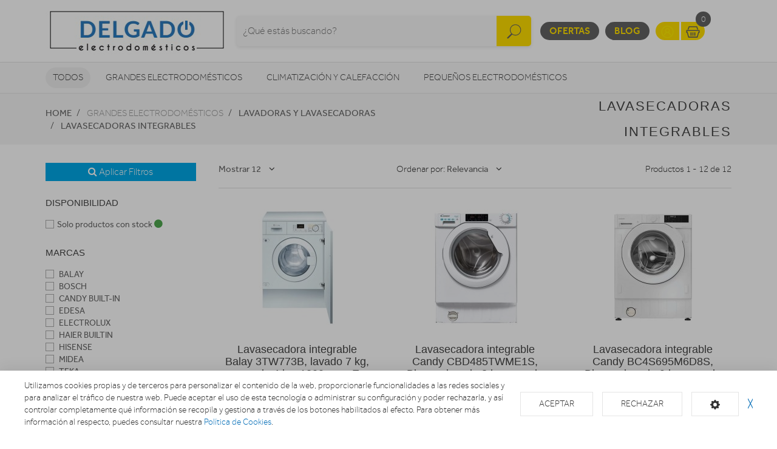

--- FILE ---
content_type: text/html; charset=utf-8
request_url: https://www.delgadoelectrodomesticos.es/lavadoras-y-lavasecadoras/lavasecadoras-integrables
body_size: 22863
content:
<!doctype html> <html class="tr-coretext tr-aa-subpixel"> <head> <meta charset="utf-8"> <meta http-equiv="X-UA-Compatible" content="IE=edge"> <meta http-equiv="cleartype" content="on"> <meta name="MobileOptimized" content="320"> <meta name="HandheldFriendly" content="True"> <meta name="apple-mobile-web-app-capable" content="yes"> <meta name="viewport" content="width=device-width, initial-scale=1"> <link rel="alternate" type="application/rss+xml" title="RSS Feed for ELECTRODOMESTICOS DELGADO SL" href="https://www.delgadoelectrodomesticos.es/rss"> <meta name="lang" content="es"/> <meta name="title" content="Lavasecadoras integrables en ELECTRODOMESTICOS DELGADO SL"/> <meta property="og:title" content="Lavasecadoras integrables en ELECTRODOMESTICOS DELGADO SL"/> <meta name="description" content="Lavasecadoras integrables"/> <meta property="og:description" content="Lavasecadoras integrables"/> <meta property="og:site_name" content="ELECTRODOMESTICOS DELGADO SL"/> <meta property="og:image" content="https://www.delgadoelectrodomesticos.es/assets/img/facebook_img.jpg"/> <title>Lavasecadoras integrables en ELECTRODOMESTICOS DELGADO SL</title> <!--[if lt IE 9]>
<script src="http://html5shim.googlecode.com/svn/trunk/html5.js"></script>
<script src="//cdnjs.cloudflare.com/ajax/libs/respond.js/1.4.2/respond.min.js"></script>
<![endif]--> <link rel="apple-touch-icon" sizes="57x57" href="https://www.delgadoelectrodomesticos.es/assets/favicon/apple-touch-icon-57x57.png"> <link rel="apple-touch-icon" sizes="60x60" href="https://www.delgadoelectrodomesticos.es/assets/favicon/apple-touch-icon-60x60.png"> <link rel="apple-touch-icon" sizes="72x72" href="https://www.delgadoelectrodomesticos.es/assets/favicon/apple-touch-icon-72x72.png"> <link rel="apple-touch-icon" sizes="76x76" href="https://www.delgadoelectrodomesticos.es/assets/favicon/apple-touch-icon-76x76.png"> <link rel="apple-touch-icon" sizes="114x114" href="https://www.delgadoelectrodomesticos.es/assets/favicon/apple-touch-icon-114x114.png"> <link rel="apple-touch-icon" sizes="120x120" href="https://www.delgadoelectrodomesticos.es/assets/favicon/apple-touch-icon-120x120.png"> <link rel="apple-touch-icon" sizes="144x144" href="https://www.delgadoelectrodomesticos.es/assets/favicon/apple-touch-icon-144x144.png"> <link rel="apple-touch-icon" sizes="152x152" href="https://www.delgadoelectrodomesticos.es/assets/favicon/apple-touch-icon-152x152.png"> <link rel="apple-touch-icon" sizes="180x180" href="https://www.delgadoelectrodomesticos.es/assets/favicon/apple-touch-icon-180x180.png"> <link rel="icon" type="image/png" href="https://www.delgadoelectrodomesticos.es/assets/favicon/favicon-32x32.png" sizes="32x32"> <link rel="icon" type="image/png" href="https://www.delgadoelectrodomesticos.es/assets/favicon/favicon-194x194.png" sizes="194x194"> <link rel="icon" type="image/png" href="https://www.delgadoelectrodomesticos.es/assets/favicon/favicon-96x96.png" sizes="96x96"> <link rel="icon" type="image/png" href="https://www.delgadoelectrodomesticos.es/assets/favicon/android-chrome-192x192.png" sizes="192x192"> <link rel="icon" type="image/png" href="https://www.delgadoelectrodomesticos.es/assets/favicon/favicon-16x16.png" sizes="16x16"> <link rel="manifest" href="https://www.delgadoelectrodomesticos.es/assets/favicon/manifest.json"> <link rel="shortcut icon" href="https://www.delgadoelectrodomesticos.es/assets/favicon/favicon.ico"> <meta name="msapplication-TileColor" content="#ffffff"> <meta name="msapplication-TileImage" content="https://www.delgadoelectrodomesticos.es/assets/favicon/mstile-144x144.png"> <meta name="msapplication-config" content="https://www.delgadoelectrodomesticos.es/assets/favicon/browserconfig.xml"> <meta name="theme-color" content="#ffffff"> <link rel="stylesheet" href="https://www.delgadoelectrodomesticos.es/assets/uikit/css/uikit.min.css?kc=20220318143215" type="text/css"/> <link rel="stylesheet" href="https://www.delgadoelectrodomesticos.es/assets/uikit/css/components/dotnav.min.css?kc=20220318143215" type="text/css"/> <link rel="stylesheet" href="https://www.delgadoelectrodomesticos.es/assets/uikit/css/components/slideshow.min.css?kc=20220318143215" type="text/css"/> <link rel="stylesheet" href="https://www.delgadoelectrodomesticos.es/assets/uikit/css/components/slidenav.min.css?kc=20220318143215" type="text/css"/> <link rel="stylesheet" href="https://www.delgadoelectrodomesticos.es/assets/uikit/css/components/slider.min.css?kc=20220318143215" type="text/css"/> <link rel="stylesheet" href="https://www.delgadoelectrodomesticos.es/assets/uikit/css/components/form-advanced.min.css?kc=20220318143215" type="text/css"/> <link rel="stylesheet" href="https://www.delgadoelectrodomesticos.es/assets/uikit/css/components/form-select.min.css?kc=20220318143215" type="text/css"/> <link rel="stylesheet" href="https://www.delgadoelectrodomesticos.es/assets/uikit/css/components/notify.min.css?kc=20220318143215" type="text/css"/> <link rel="stylesheet" href="https://www.delgadoelectrodomesticos.es/assets/uikit/css/components/accordion.min.css?kc=20220318143215" type="text/css"/> <link rel="stylesheet" href="https://www.delgadoelectrodomesticos.es/assets/uikit/css/components/sticky.min.css?kc=20220318143215" type="text/css"/> <link rel="stylesheet" href="https://www.delgadoelectrodomesticos.es/assets/uikit/css/components/tooltip.min.css?kc=20220318143215" type="text/css"/> <link rel="stylesheet" href="https://www.delgadoelectrodomesticos.es/assets/plugins/fancybox/jquery.fancybox.css?kc=20220318143215" type="text/css"/> <link rel="stylesheet" href="https://www.delgadoelectrodomesticos.es/assets/plugins/fancybox/helpers/jquery.fancybox-buttons.css?kc=20220318143215" type="text/css"/> <link rel="stylesheet" href="https://www.delgadoelectrodomesticos.es/assets/plugins/fancybox/helpers/jquery.fancybox-thumbs.css?kc=20220318143215" type="text/css"/> <link rel="stylesheet" href="https://www.delgadoelectrodomesticos.es/assets/plugins/mmenu/css/jquery.mmenu.all.css?kc=20220318143215" type="text/css"/> <link rel="stylesheet" href="https://www.delgadoelectrodomesticos.es/assets/plugins/owl.carousel/assets/owl.carousel.css?kc=20220318143215" type="text/css"/> <link rel="stylesheet" href="https://www.delgadoelectrodomesticos.es/assets/plugins/owl.carousel/assets/owl.theme.default.min.css?kc=20220318143215" type="text/css"/> <link rel="stylesheet" href="https://www.delgadoelectrodomesticos.es/assets/css/master.css?kc=20220318143215" type="text/css"/> <script>
				(function (i, s, o, g, r, a, m) {
					i['GoogleAnalyticsObject'] = r;
					i[r] = i[r] || function () {
								(i[r].q = i[r].q || []).push(arguments)
							}, i[r].l = 1 * new Date();
					a = s.createElement(o),
							m = s.getElementsByTagName(o)[0];
					a.async = 1;
					a.src = g;
					m.parentNode.insertBefore(a, m)
				})(window, document, 'script', '//www.google-analytics.com/analytics.js', 'ga');

				ga('create', 'UA-162970396-3', 'auto');
				ga('send', 'pageview');

			</script> </head> <body id="page-productos"> <div id="page"> <div class="eb-header "> <div class="uk-container-center uk-container"> <div class="eb-header-content"> <div class="logo"> <a href="https://www.delgadoelectrodomesticos.es/"> <img src="https://www.delgadoelectrodomesticos.es/storage/img/C00004_F0000000001_imagen_delgado.png" alt="Logo ELECTRODOMESTICOS DELGADO SL"/> </a> </div> <div class="search-container uk-flex uk-flex-middle uk-flex-center"> <div> <form name="search" action="https://www.delgadoelectrodomesticos.es/catalogo" method="get"> <div class="uk-form-icon"> <a class="a-click-search btn-search" href="#" title="Buscar"> <img src="https://www.delgadoelectrodomesticos.es/assets/svg/icon-search.svg" data-uk-svg height="50" width="27"/> </a> <input type="search" name="q" value="" class="uk-form-large uk-width-1-1" placeholder="¿Qué estás buscando?"> </div> </form> </div> </div> <div class="menu uk-flex uk-flex-right uk-flex-middle"> <div> <a href="https://www.delgadoelectrodomesticos.es/ofertas" class="eb-contrast" title="Ofertas">Ofertas</a> <a href="https://www.delgadoelectrodomesticos.es/blog" class="eb-contrast" title="Blog">Blog</a> <div class="eb-group"> <a href="https://www.delgadoelectrodomesticos.es/login" title="Mi cuenta"><img src="https://www.delgadoelectrodomesticos.es/assets/svg/icon-user.svg" data-uk-svg alt="Mi cuenta" width="25" height="25"></a> <a href="https://www.delgadoelectrodomesticos.es/cesta" class="ta-cesta" title="Mi cesta"><em><img src="https://www.delgadoelectrodomesticos.es/assets/svg/icon-shopping.svg" data-uk-svg width="25" height="25" alt="Mi cesta"></em><i class="ta-icon-shop" id="num_productos">0</i></a> </div> <div class="lang-select"> </div> <a href="#aside-menu" class="uk-navbar-toggle uk-visible-small ta-toggle"></a> </div> </div> </div> </div> </div> <div class="eb-subheader"> <div class="uk-container-center uk-container"> <div class="eb-subheader-content"> <div class="eb-subheader-departments"> <div class="uk-button-dropdown" data-uk-dropdown="{ mode: 'click', justify: '.eb-subheader-content' }"> <button class="uk-button" title="Todos">Todos</button> <div class="uk-dropdown-blank ta-departamentos"> <div class="uk-grid" data-uk-grid-match="{ target: '.ta-panel'}"> <div class="uk-width-1-5 ta-department-container"> <div class="uk-panel ta-panel"> <h3 class="uk-panel-title">Búsqueda por departamentos:</h3> <ul class="uk-list uk-margin-remove" data-uk-switcher="{ connect:'#departamentos' }"> <li><a href="" title="Grandes electrodomésticos">Grandes electrodomésticos</a></li> <li><a href="" title="Climatización y calefacción">Climatización y calefacción</a></li> <li><a href="" title="Pequeños electrodomésticos">Pequeños electrodomésticos</a></li> <li><a href="" title="Televisores y reproductores">Televisores y reproductores</a></li> <li><a href="" title="Sonido / Audio">Sonido / Audio</a></li> <li><a href="" title="Cámaras foto/vídeo">Cámaras foto/vídeo</a></li> <li><a href="" title="Telefonía">Telefonía</a></li> <li><a href="" title="Informática">Informática</a></li> <li><a href="" title="Movilidad Urbana">Movilidad Urbana</a></li> <li><a href="" title="Navegadores GPS">Navegadores GPS</a></li> <li><a href="" title="Consolas">Consolas</a></li> <li><a href="" title="Iluminación">Iluminación</a></li> <li><a href="" title="Higiene y Salud">Higiene y Salud</a></li> <li><a href="" title="Energía">Energía</a></li> </ul> </div> </div> <div class="uk-width-4-5 ta-department-content"> <div class="uk-panel ta-panel"> <ul id="departamentos" class="uk-switcher"> <li> <h2>Grandes electrodomésticos</h2> <div class="uk-column-1-4"> <ul class="uk-list"> <li> <a href="https://www.delgadoelectrodomesticos.es/abatidores-temperatura/abatidores-temperatura" title="Abatidores de temperatura">Abatidores de temperatura</a> <ul class="uk-list"> </ul> </li> <li> <a href="https://www.delgadoelectrodomesticos.es/cafeteras-integrables/cafeteras-integrables" title="Cafeteras Integrables">Cafeteras Integrables</a> <ul class="uk-list"> </ul> </li> <li> <a href="https://www.delgadoelectrodomesticos.es/fregaderos-y-grifos" title="Fregaderos y grifos">Fregaderos y grifos</a> <ul class="uk-list"> <li> <a href="https://www.delgadoelectrodomesticos.es/fregaderos-y-grifos/accesorios-6" title="Accesorios">Accesorios</a> </li> <li> <a href="https://www.delgadoelectrodomesticos.es/fregaderos-y-grifos/dispensador" title="Dispensador">Dispensador</a> </li> <li> <a href="https://www.delgadoelectrodomesticos.es/fregaderos-y-grifos/grifos-de-bano" title="Grifos de baño">Grifos de baño</a> </li> <li> <a href="https://www.delgadoelectrodomesticos.es/fregaderos-y-grifos/grifos-de-cocina" title="Grifos de cocina">Grifos de cocina</a> </li> <li> <a href="https://www.delgadoelectrodomesticos.es/fregaderos-y-grifos/fregaderos-1" title="Fregaderos">Fregaderos</a> </li> </ul> </li> <li> <a href="https://www.delgadoelectrodomesticos.es/varios-gama-blanca" title="Varios Gama Blanca">Varios Gama Blanca</a> <ul class="uk-list"> <li> <a href="https://www.delgadoelectrodomesticos.es/varios-gama-blanca/accesorios-calentadores-termos-y-calderas" title="Accesorios calentadores, termos y calderas">Accesorios calentadores, termos y calderas</a> </li> <li> <a href="https://www.delgadoelectrodomesticos.es/varios-gama-blanca/accesorios-campanas" title="Accesorios campanas">Accesorios campanas</a> </li> <li> <a href="https://www.delgadoelectrodomesticos.es/varios-gama-blanca/accesorios-frio" title="Accesorios frío">Accesorios frío</a> </li> <li> <a href="https://www.delgadoelectrodomesticos.es/varios-gama-blanca/accesorios-hornos" title="Accesorios hornos">Accesorios hornos</a> </li> <li> <a href="https://www.delgadoelectrodomesticos.es/varios-gama-blanca/accesorios-lavado-y-secado" title="Accesorios lavado y secado">Accesorios lavado y secado</a> </li> <li> <a href="https://www.delgadoelectrodomesticos.es/varios-gama-blanca/accesorios-microondas" title="Accesorios microondas">Accesorios microondas</a> </li> <li> <a href="https://www.delgadoelectrodomesticos.es/varios-gama-blanca/accesorios-placas" title="Accesorios placas">Accesorios placas</a> </li> <li> <a href="https://www.delgadoelectrodomesticos.es/varios-gama-blanca/fregaderos" title="Fregaderos">Fregaderos</a> </li> <li> <a href="https://www.delgadoelectrodomesticos.es/varios-gama-blanca/grifos" title="Grifos">Grifos</a> </li> <li> <a href="https://www.delgadoelectrodomesticos.es/varios-gama-blanca/kit-fregaderos" title="Kit Fregaderos">Kit Fregaderos</a> </li> <li> <a href="https://www.delgadoelectrodomesticos.es/varios-gama-blanca/soportes-cocina" title="Soportes Cocina">Soportes Cocina</a> </li> <li> <a href="https://www.delgadoelectrodomesticos.es/varios-gama-blanca/varios-encastre" title="Varios encastre">Varios encastre</a> </li> </ul> </li> <li> <a href="https://www.delgadoelectrodomesticos.es/frigorificos" title="Frigoríficos">Frigoríficos</a> <ul class="uk-list"> <li> <a href="https://www.delgadoelectrodomesticos.es/frigorificos/combis" title="Combis">Combis</a> </li> <li> <a href="https://www.delgadoelectrodomesticos.es/frigorificos/frigorificos-1-puerta" title="Frigoríficos 1 puerta">Frigoríficos 1 puerta</a> </li> <li> <a href="https://www.delgadoelectrodomesticos.es/frigorificos/frigorificos-2-puertas" title="Frigoríficos 2 puertas">Frigoríficos 2 puertas</a> </li> <li> <a href="https://www.delgadoelectrodomesticos.es/frigorificos/integrables" title="Integrables">Integrables</a> </li> <li> <a href="https://www.delgadoelectrodomesticos.es/frigorificos/americanos" title="Americanos">Americanos</a> </li> <li> <a href="https://www.delgadoelectrodomesticos.es/frigorificos/vinotecas" title="Vinotecas">Vinotecas</a> </li> </ul> </li> <li> <a href="https://www.delgadoelectrodomesticos.es/congeladores" title="Congeladores">Congeladores</a> <ul class="uk-list"> <li> <a href="https://www.delgadoelectrodomesticos.es/congeladores/congeladores-horizontales" title="Congeladores horizontales">Congeladores horizontales</a> </li> <li> <a href="https://www.delgadoelectrodomesticos.es/congeladores/congeladores-verticales" title="Congeladores verticales">Congeladores verticales</a> </li> </ul> </li> <li> <a href="https://www.delgadoelectrodomesticos.es/lavavajillas" title="Lavavajillas">Lavavajillas</a> <ul class="uk-list"> <li> <a href="https://www.delgadoelectrodomesticos.es/lavavajillas/compactos" title="Compactos">Compactos</a> </li> <li> <a href="https://www.delgadoelectrodomesticos.es/lavavajillas/integrables-1" title="Integrables">Integrables</a> </li> <li> <a href="https://www.delgadoelectrodomesticos.es/lavavajillas/libre-instalacion" title="Libre instalación">Libre instalación</a> </li> </ul> </li> <li> <a href="https://www.delgadoelectrodomesticos.es/lavadoras-y-lavasecadoras" title="Lavadoras y lavasecadoras">Lavadoras y lavasecadoras</a> <ul class="uk-list"> <li> <a href="https://www.delgadoelectrodomesticos.es/lavadoras-y-lavasecadoras/lavasecadoras-integrables" title="Lavasecadoras integrables">Lavasecadoras integrables</a> </li> <li> <a href="https://www.delgadoelectrodomesticos.es/lavadoras-y-lavasecadoras/carga-frontal-integrable" title="Carga frontal integrable">Carga frontal integrable</a> </li> <li> <a href="https://www.delgadoelectrodomesticos.es/lavadoras-y-lavasecadoras/carga-frontal-libre-inst-" title="Carga frontal libre inst.">Carga frontal libre inst.</a> </li> <li> <a href="https://www.delgadoelectrodomesticos.es/lavadoras-y-lavasecadoras/carga-superior" title="Carga superior">Carga superior</a> </li> <li> <a href="https://www.delgadoelectrodomesticos.es/lavadoras-y-lavasecadoras/lavasecadoras" title="Lavasecadoras">Lavasecadoras</a> </li> </ul> </li> <li> <a href="https://www.delgadoelectrodomesticos.es/secadoras-y-centrifugadoras" title="Secadoras y centrifugadoras">Secadoras y centrifugadoras</a> <ul class="uk-list"> <li> <a href="https://www.delgadoelectrodomesticos.es/secadoras-y-centrifugadoras/carga-frontal-libre-instalacion" title="Carga frontal libre instalación">Carga frontal libre instalación</a> </li> <li> <a href="https://www.delgadoelectrodomesticos.es/secadoras-y-centrifugadoras/centrifugadoras" title="Centrifugadoras">Centrifugadoras</a> </li> <li> <a href="https://www.delgadoelectrodomesticos.es/secadoras-y-centrifugadoras/secadoras-de-carga-superior" title="Secadoras de carga superior">Secadoras de carga superior</a> </li> <li> <a href="https://www.delgadoelectrodomesticos.es/secadoras-y-centrifugadoras/secadoras-integrables" title="Secadoras integrables">Secadoras integrables</a> </li> </ul> </li> <li> <a href="https://www.delgadoelectrodomesticos.es/placas-de-coccion" title="Placas de cocción">Placas de cocción</a> <ul class="uk-list"> <li> <a href="https://www.delgadoelectrodomesticos.es/placas-de-coccion/electricas" title="Eléctricas">Eléctricas</a> </li> <li> <a href="https://www.delgadoelectrodomesticos.es/placas-de-coccion/gas" title="Gas">Gas</a> </li> <li> <a href="https://www.delgadoelectrodomesticos.es/placas-de-coccion/mixtas" title="Mixtas">Mixtas</a> </li> <li> <a href="https://www.delgadoelectrodomesticos.es/placas-de-coccion/modulares" title="Modulares">Modulares</a> </li> </ul> </li> <li> <a href="https://www.delgadoelectrodomesticos.es/hornos" title="Hornos">Hornos</a> <ul class="uk-list"> <li> <a href="https://www.delgadoelectrodomesticos.es/hornos/independiente-compacto" title="Independiente compacto">Independiente compacto</a> </li> <li> <a href="https://www.delgadoelectrodomesticos.es/hornos/independiente-alto-60" title="Independiente alto 60">Independiente alto 60</a> </li> <li> <a href="https://www.delgadoelectrodomesticos.es/hornos/polivalente" title="Polivalente">Polivalente</a> </li> </ul> </li> <li> <a href="https://www.delgadoelectrodomesticos.es/microondas" title="Microondas">Microondas</a> <ul class="uk-list"> <li> <a href="https://www.delgadoelectrodomesticos.es/microondas/integrables-2" title="Integrables">Integrables</a> </li> <li> <a href="https://www.delgadoelectrodomesticos.es/microondas/libre-instalacion-1" title="Libre Instalación">Libre Instalación</a> </li> <li> <a href="https://www.delgadoelectrodomesticos.es/microondas/microondas-con-grill" title="Microondas con grill">Microondas con grill</a> </li> <li> <a href="https://www.delgadoelectrodomesticos.es/microondas/microondas-sin-grill" title="Microondas sin grill">Microondas sin grill</a> </li> </ul> </li> <li> <a href="https://www.delgadoelectrodomesticos.es/campanas" title="Campanas">Campanas</a> <ul class="uk-list"> <li> <a href="https://www.delgadoelectrodomesticos.es/campanas/campanas" title="Campanas">Campanas</a> </li> <li> <a href="https://www.delgadoelectrodomesticos.es/campanas/extractores" title="Extractores">Extractores</a> </li> </ul> </li> <li> <a href="https://www.delgadoelectrodomesticos.es/cocinas-conjuntos-de-coccion-y-hornillos" title="Cocinas, conjuntos de cocción y hornillos">Cocinas, conjuntos de cocción y hornillos</a> <ul class="uk-list"> <li> <a href="https://www.delgadoelectrodomesticos.es/cocinas-conjuntos-de-coccion-y-hornillos/conjuntos-de-coccion" title="Conjuntos de Cocción">Conjuntos de Cocción</a> </li> <li> <a href="https://www.delgadoelectrodomesticos.es/cocinas-conjuntos-de-coccion-y-hornillos/cocinas" title="Cocinas">Cocinas</a> </li> <li> <a href="https://www.delgadoelectrodomesticos.es/cocinas-conjuntos-de-coccion-y-hornillos/hornillos" title="Hornillos">Hornillos</a> </li> </ul> </li> <li> <a href="https://www.delgadoelectrodomesticos.es/calentadores-termos-y-calderas" title="Calentadores, Termos y Calderas">Calentadores, Termos y Calderas</a> <ul class="uk-list"> <li> <a href="https://www.delgadoelectrodomesticos.es/calentadores-termos-y-calderas/accesorios-agua-caliente" title="Accesorios Agua Caliente">Accesorios Agua Caliente</a> </li> <li> <a href="https://www.delgadoelectrodomesticos.es/calentadores-termos-y-calderas/agua-caliente-varios" title="Agua Caliente Varios">Agua Caliente Varios</a> </li> <li> <a href="https://www.delgadoelectrodomesticos.es/calentadores-termos-y-calderas/calderas" title="Calderas">Calderas</a> </li> <li> <a href="https://www.delgadoelectrodomesticos.es/calentadores-termos-y-calderas/calentadores" title="Calentadores">Calentadores</a> </li> <li> <a href="https://www.delgadoelectrodomesticos.es/calentadores-termos-y-calderas/termos-electricos" title="Termos eléctricos">Termos eléctricos</a> </li> </ul> </li> </ul> </div> </li> <li> <h2>Climatización y calefacción</h2> <div class="uk-column-1-4"> <ul class="uk-list"> <li> <a href="https://www.delgadoelectrodomesticos.es/accesorios-calefaccion/accesorios-calefaccion" title="Accesorios Climatización y Calefacción">Accesorios Climatización y Calefacción</a> <ul class="uk-list"> </ul> </li> <li> <a href="https://www.delgadoelectrodomesticos.es/aerotermia/aerotermia" title="Aerotermia">Aerotermia</a> <ul class="uk-list"> </ul> </li> <li> <a href="https://www.delgadoelectrodomesticos.es/aire-acondicionado" title="Aire acondicionado">Aire acondicionado</a> <ul class="uk-list"> <li> <a href="https://www.delgadoelectrodomesticos.es/aire-acondicionado/aire-acondicionado-instalable" title="Aire acondicionado instalable">Aire acondicionado instalable</a> </li> <li> <a href="https://www.delgadoelectrodomesticos.es/aire-acondicionado/aire-acondicionado-portatil" title="Aire acondicionado portátil">Aire acondicionado portátil</a> </li> </ul> </li> <li> <a href="https://www.delgadoelectrodomesticos.es/braseros/braseros" title="Braseros">Braseros</a> <ul class="uk-list"> </ul> </li> <li> <a href="https://www.delgadoelectrodomesticos.es/calefaccion-personal" title="Calefacción personal">Calefacción personal</a> <ul class="uk-list"> <li> <a href="https://www.delgadoelectrodomesticos.es/calefaccion-personal/calientapies" title="Calientapiés">Calientapiés</a> </li> <li> <a href="https://www.delgadoelectrodomesticos.es/calefaccion-personal/mantas-almohadillas-y-calienta-camas" title="Mantas, Almohadillas y Calienta-Camas">Mantas, Almohadillas y Calienta-Camas</a> </li> </ul> </li> <li> <a href="https://www.delgadoelectrodomesticos.es/calefaccion-por-aire" title="Calefacción por aire">Calefacción por aire</a> <ul class="uk-list"> <li> <a href="https://www.delgadoelectrodomesticos.es/calefaccion-por-aire/climatizadores" title="Climatizadores">Climatizadores</a> </li> <li> <a href="https://www.delgadoelectrodomesticos.es/calefaccion-por-aire/convectores" title="Convectores">Convectores</a> </li> <li> <a href="https://www.delgadoelectrodomesticos.es/calefaccion-por-aire/termoventiladores" title="Termoventiladores">Termoventiladores</a> </li> </ul> </li> <li> <a href="https://www.delgadoelectrodomesticos.es/deshumidificadores" title="Deshumidificadores">Deshumidificadores</a> <ul class="uk-list"> <li> <a href="https://www.delgadoelectrodomesticos.es/deshumidificadores/deshumidificadores" title="Deshumidificadores">Deshumidificadores</a> </li> <li> <a href="https://www.delgadoelectrodomesticos.es/deshumidificadores/humidificadores" title="Humidificadores">Humidificadores</a> </li> <li> <a href="https://www.delgadoelectrodomesticos.es/deshumidificadores/purificadores" title="Purificadores">Purificadores</a> </li> </ul> </li> <li> <a href="https://www.delgadoelectrodomesticos.es/emisores-termicos-y-radiadores/emisores-termicos-y-radiadores" title="Emisores térmicos y radiadores">Emisores térmicos y radiadores</a> <ul class="uk-list"> </ul> </li> <li> <a href="https://www.delgadoelectrodomesticos.es/estufas" title="Estufas">Estufas</a> <ul class="uk-list"> <li> <a href="https://www.delgadoelectrodomesticos.es/estufas/toalleros" title="Toalleros">Toalleros</a> </li> <li> <a href="https://www.delgadoelectrodomesticos.es/estufas/calderas-a-pellet" title="Calderas a pellet">Calderas a pellet</a> </li> <li> <a href="https://www.delgadoelectrodomesticos.es/estufas/estufas-a-pellet" title="Estufas a pellet">Estufas a pellet</a> </li> <li> <a href="https://www.delgadoelectrodomesticos.es/estufas/estufas-de-bano" title="Estufas de baño">Estufas de baño</a> </li> <li> <a href="https://www.delgadoelectrodomesticos.es/estufas/estufas-de-butano" title="Estufas de butano">Estufas de butano</a> </li> <li> <a href="https://www.delgadoelectrodomesticos.es/estufas/estufas-de-queroseno" title="Estufas de queroseno">Estufas de queroseno</a> </li> <li> <a href="https://www.delgadoelectrodomesticos.es/estufas/estufas-halogenas" title="Estufas halógenas">Estufas halógenas</a> </li> </ul> </li> <li> <a href="https://www.delgadoelectrodomesticos.es/ventiladores/ventiladores" title="Ventiladores">Ventiladores</a> <ul class="uk-list"> </ul> </li> </ul> </div> </li> <li> <h2>Pequeños electrodomésticos</h2> <div class="uk-column-1-4"> <ul class="uk-list"> <li> <a href="https://www.delgadoelectrodomesticos.es/accesorios-pae/accesorios-pae" title="Accesorios PAE">Accesorios PAE</a> <ul class="uk-list"> </ul> </li> <li> <a href="https://www.delgadoelectrodomesticos.es/ayuda-en-la-cocina" title="Ayuda en la cocina">Ayuda en la cocina</a> <ul class="uk-list"> <li> <a href="https://www.delgadoelectrodomesticos.es/ayuda-en-la-cocina/basculas-de-cocina" title="Básculas de cocina">Básculas de cocina</a> </li> <li> <a href="https://www.delgadoelectrodomesticos.es/ayuda-en-la-cocina/batidoras" title="Batidoras">Batidoras</a> </li> <li> <a href="https://www.delgadoelectrodomesticos.es/ayuda-en-la-cocina/cortafiambres" title="Cortafiambres">Cortafiambres</a> </li> <li> <a href="https://www.delgadoelectrodomesticos.es/ayuda-en-la-cocina/cuchillos-afiladores-y-abrelatas-electricos" title="Cuchillos, afiladores y abrelatas eléctricos">Cuchillos, afiladores y abrelatas eléctricos</a> </li> <li> <a href="https://www.delgadoelectrodomesticos.es/ayuda-en-la-cocina/dispensadores-de-agua-y-hielo" title="Dispensadores de agua y hielo">Dispensadores de agua y hielo</a> </li> <li> <a href="https://www.delgadoelectrodomesticos.es/ayuda-en-la-cocina/envasadoras-al-vacio" title="Envasadoras al vacío">Envasadoras al vacío</a> </li> <li> <a href="https://www.delgadoelectrodomesticos.es/ayuda-en-la-cocina/exprimidores" title="Exprimidores">Exprimidores</a> </li> <li> <a href="https://www.delgadoelectrodomesticos.es/ayuda-en-la-cocina/hervidores-de-agua-y-leche" title="Hervidores de agua y leche">Hervidores de agua y leche</a> </li> <li> <a href="https://www.delgadoelectrodomesticos.es/ayuda-en-la-cocina/licuadoras" title="Licuadoras">Licuadoras</a> </li> <li> <a href="https://www.delgadoelectrodomesticos.es/ayuda-en-la-cocina/picadoras" title="Picadoras">Picadoras</a> </li> <li> <a href="https://www.delgadoelectrodomesticos.es/ayuda-en-la-cocina/robots-de-cocina" title="Robots de cocina">Robots de cocina</a> </li> <li> <a href="https://www.delgadoelectrodomesticos.es/ayuda-en-la-cocina/termos-y-jarras" title="Termos y jarras">Termos y jarras</a> </li> <li> <a href="https://www.delgadoelectrodomesticos.es/ayuda-en-la-cocina/tostadores" title="Tostadores">Tostadores</a> </li> <li> <a href="https://www.delgadoelectrodomesticos.es/ayuda-en-la-cocina/yogurteras" title="Yogurteras">Yogurteras</a> </li> </ul> </li> <li> <a href="https://www.delgadoelectrodomesticos.es/cafeteras-y-molinillos" title="Cafeteras y molinillos">Cafeteras y molinillos</a> <ul class="uk-list"> <li> <a href="https://www.delgadoelectrodomesticos.es/cafeteras-y-molinillos/cafeteras" title="Cafeteras">Cafeteras</a> </li> <li> <a href="https://www.delgadoelectrodomesticos.es/cafeteras-y-molinillos/capsulas-de-cafe" title="Cápsulas de café">Cápsulas de café</a> </li> <li> <a href="https://www.delgadoelectrodomesticos.es/cafeteras-y-molinillos/molinillos-de-cafe" title="Molinillos de café">Molinillos de café</a> </li> </ul> </li> <li> <a href="https://www.delgadoelectrodomesticos.es/cocinar-con-pequenos-electrodomesticos" title="Cocinar con pequeños electrodomésticos">Cocinar con pequeños electrodomésticos</a> <ul class="uk-list"> <li> <a href="https://www.delgadoelectrodomesticos.es/cocinar-con-pequenos-electrodomesticos/palomiteros" title="Palomiteros">Palomiteros</a> </li> <li> <a href="https://www.delgadoelectrodomesticos.es/cocinar-con-pequenos-electrodomesticos/cocedores-a-vapor-y-de-arroz" title="Cocedores a vapor y de arroz">Cocedores a vapor y de arroz</a> </li> <li> <a href="https://www.delgadoelectrodomesticos.es/cocinar-con-pequenos-electrodomesticos/creperas-gofreras-y-fondues" title="Creperas, gofreras y fondues">Creperas, gofreras y fondues</a> </li> <li> <a href="https://www.delgadoelectrodomesticos.es/cocinar-con-pequenos-electrodomesticos/freidoras" title="Freidoras">Freidoras</a> </li> <li> <a href="https://www.delgadoelectrodomesticos.es/cocinar-con-pequenos-electrodomesticos/heladeras" title="Heladeras">Heladeras</a> </li> <li> <a href="https://www.delgadoelectrodomesticos.es/cocinar-con-pequenos-electrodomesticos/ollas-a-presion" title="Ollas a presión">Ollas a presión</a> </li> <li> <a href="https://www.delgadoelectrodomesticos.es/cocinar-con-pequenos-electrodomesticos/paelleros-y-sartenes-electricas" title="Paelleros y sartenes eléctricas">Paelleros y sartenes eléctricas</a> </li> <li> <a href="https://www.delgadoelectrodomesticos.es/cocinar-con-pequenos-electrodomesticos/panificadoras" title="Panificadoras">Panificadoras</a> </li> <li> <a href="https://www.delgadoelectrodomesticos.es/cocinar-con-pequenos-electrodomesticos/parrillas-electricas-barbacoas-y-grills" title="Parrillas eléctricas, barbacoas y grills">Parrillas eléctricas, barbacoas y grills</a> </li> <li> <a href="https://www.delgadoelectrodomesticos.es/cocinar-con-pequenos-electrodomesticos/sandwicheras" title="Sandwicheras">Sandwicheras</a> </li> </ul> </li> <li> <a href="https://www.delgadoelectrodomesticos.es/cuidado-de-la-ropa" title="Cuidado de la ropa">Cuidado de la ropa</a> <ul class="uk-list"> <li> <a href="https://www.delgadoelectrodomesticos.es/cuidado-de-la-ropa/accesorios-planchado" title="Accesorios planchado">Accesorios planchado</a> </li> <li> <a href="https://www.delgadoelectrodomesticos.es/cuidado-de-la-ropa/maquinas-de-coser" title="Máquinas de coser">Máquinas de coser</a> </li> <li> <a href="https://www.delgadoelectrodomesticos.es/cuidado-de-la-ropa/planchado" title="Planchado">Planchado</a> </li> <li> <a href="https://www.delgadoelectrodomesticos.es/cuidado-de-la-ropa/quitapelusas" title="Quitapelusas">Quitapelusas</a> </li> <li> <a href="https://www.delgadoelectrodomesticos.es/cuidado-de-la-ropa/tablas-de-planchar" title="Tablas de planchar">Tablas de planchar</a> </li> </ul> </li> <li> <a href="https://www.delgadoelectrodomesticos.es/cuidado-del-bebe" title="Cuidado del bebé">Cuidado del bebé</a> <ul class="uk-list"> <li> <a href="https://www.delgadoelectrodomesticos.es/cuidado-del-bebe/calentadores-y-esterilizadores-de-biberones" title="Calentadores y esterilizadores de biberones">Calentadores y esterilizadores de biberones</a> </li> <li> <a href="https://www.delgadoelectrodomesticos.es/cuidado-del-bebe/vigilabebes" title="Vigilabebés">Vigilabebés</a> </li> </ul> </li> <li> <a href="https://www.delgadoelectrodomesticos.es/cuidado-personal" title="Cuidado personal">Cuidado personal</a> <ul class="uk-list"> <li> <a href="https://www.delgadoelectrodomesticos.es/cuidado-personal/limpiador-facial" title="Limpiador facial">Limpiador facial</a> </li> <li> <a href="https://www.delgadoelectrodomesticos.es/cuidado-personal/manicura-y-pedicura" title="Manicura y pedicura">Manicura y pedicura</a> </li> <li> <a href="https://www.delgadoelectrodomesticos.es/cuidado-personal/cuidado-facial" title="Cuidado facial">Cuidado facial</a> </li> <li> <a href="https://www.delgadoelectrodomesticos.es/cuidado-personal/afeitadoras-cortapelos-y-barberos" title="Afeitadoras, cortapelos y barberos">Afeitadoras, cortapelos y barberos</a> </li> <li> <a href="https://www.delgadoelectrodomesticos.es/cuidado-personal/depiladoras" title="Depiladoras">Depiladoras</a> </li> <li> <a href="https://www.delgadoelectrodomesticos.es/cuidado-personal/accesorios-afeitadoras-y-depiladoras" title="Accesorios afeitadoras y depiladoras">Accesorios afeitadoras y depiladoras</a> </li> <li> <a href="https://www.delgadoelectrodomesticos.es/cuidado-personal/cuidado-del-cabello" title="Cuidado del cabello">Cuidado del cabello</a> </li> <li> <a href="https://www.delgadoelectrodomesticos.es/cuidado-personal/cepillos-dentales" title="Cepillos dentales">Cepillos dentales</a> </li> <li> <a href="https://www.delgadoelectrodomesticos.es/cuidado-personal/basculas-de-bano" title="Básculas de baño">Básculas de baño</a> </li> <li> <a href="https://www.delgadoelectrodomesticos.es/cuidado-personal/masajes" title="Masajes">Masajes</a> </li> <li> <a href="https://www.delgadoelectrodomesticos.es/cuidado-personal/termometros" title="Termómetros">Termómetros</a> </li> </ul> </li> <li> <a href="https://www.delgadoelectrodomesticos.es/hornos-sin-instalacion/hornos-sin-instalacion" title="Hornos sin instalación">Hornos sin instalación</a> <ul class="uk-list"> </ul> </li> <li> <a href="https://www.delgadoelectrodomesticos.es/limpieza-del-hogar" title="Limpieza del hogar">Limpieza del hogar</a> <ul class="uk-list"> <li> <a href="https://www.delgadoelectrodomesticos.es/limpieza-del-hogar/aspiradores-sin-cable" title="Aspiradores sin cable">Aspiradores sin cable</a> </li> <li> <a href="https://www.delgadoelectrodomesticos.es/limpieza-del-hogar/aspiradores" title="Aspiradores">Aspiradores</a> </li> <li> <a href="https://www.delgadoelectrodomesticos.es/limpieza-del-hogar/robots-aspiradores" title="Robots aspiradores">Robots aspiradores</a> </li> <li> <a href="https://www.delgadoelectrodomesticos.es/limpieza-del-hogar/limpieza-a-presion-vaporetas-limpiacristales" title="Limpieza a presión / Vaporetas / Limpiacristales">Limpieza a presión / Vaporetas / Limpiacristales</a> </li> <li> <a href="https://www.delgadoelectrodomesticos.es/limpieza-del-hogar/accesorios-aspiracion" title="Accesorios aspiración">Accesorios aspiración</a> </li> </ul> </li> <li> <a href="https://www.delgadoelectrodomesticos.es/menaje" title="Menaje">Menaje</a> <ul class="uk-list"> <li> <a href="https://www.delgadoelectrodomesticos.es/menaje/bateria-de-cocina" title="Batería de Cocina">Batería de Cocina</a> </li> <li> <a href="https://www.delgadoelectrodomesticos.es/menaje/carros-de-la-compra" title="Carros de la compra">Carros de la compra</a> </li> <li> <a href="https://www.delgadoelectrodomesticos.es/menaje/menaje-varios" title="Menaje Varios">Menaje Varios</a> </li> <li> <a href="https://www.delgadoelectrodomesticos.es/menaje/ollas" title="Ollas">Ollas</a> </li> <li> <a href="https://www.delgadoelectrodomesticos.es/menaje/sartenes" title="Sartenes">Sartenes</a> </li> </ul> </li> </ul> </div> </li> <li> <h2>Televisores y reproductores</h2> <div class="uk-column-1-4"> <ul class="uk-list"> <li> <a href="https://www.delgadoelectrodomesticos.es/tdt-smart-tv-satelite/tdt-smart-tv-satelite" title="TDT/Smart TV/Satélite">TDT/Smart TV/Satélite</a> <ul class="uk-list"> </ul> </li> <li> <a href="https://www.delgadoelectrodomesticos.es/televisores/televisores" title="Televisores">Televisores</a> <ul class="uk-list"> </ul> </li> <li> <a href="https://www.delgadoelectrodomesticos.es/reproductores-dvd-y-blu-ray" title="Reproductores DVD y BLU-RAY">Reproductores DVD y BLU-RAY</a> <ul class="uk-list"> <li> <a href="https://www.delgadoelectrodomesticos.es/reproductores-dvd-y-blu-ray/dvd-portatil" title="DVD portátil">DVD portátil</a> </li> <li> <a href="https://www.delgadoelectrodomesticos.es/reproductores-dvd-y-blu-ray/reproductores-blu-ray" title="Reproductores BLU-RAY">Reproductores BLU-RAY</a> </li> <li> <a href="https://www.delgadoelectrodomesticos.es/reproductores-dvd-y-blu-ray/reproductores-dvd" title="Reproductores DVD">Reproductores DVD</a> </li> </ul> </li> <li> <a href="https://www.delgadoelectrodomesticos.es/accesorios-tv" title="Accesorios TV">Accesorios TV</a> <ul class="uk-list"> <li> <a href="https://www.delgadoelectrodomesticos.es/accesorios-tv/mueble-de-television" title="Mueble de Televisión">Mueble de Televisión</a> </li> <li> <a href="https://www.delgadoelectrodomesticos.es/accesorios-tv/teclado-smart-tv" title="Teclado Smart TV">Teclado Smart TV</a> </li> <li> <a href="https://www.delgadoelectrodomesticos.es/accesorios-tv/cables-tv" title="Cables Tv">Cables Tv</a> </li> <li> <a href="https://www.delgadoelectrodomesticos.es/accesorios-tv/gafas-3d" title="Gafas 3D">Gafas 3D</a> </li> <li> <a href="https://www.delgadoelectrodomesticos.es/accesorios-tv/mandos-a-distancia" title="Mandos a distancia">Mandos a distancia</a> </li> <li> <a href="https://www.delgadoelectrodomesticos.es/accesorios-tv/soportes-para-tv" title="Soportes para Tv">Soportes para Tv</a> </li> </ul> </li> <li> <a href="https://www.delgadoelectrodomesticos.es/proyectores/proyectores" title="Proyectores">Proyectores</a> <ul class="uk-list"> </ul> </li> </ul> </div> </li> <li> <h2>Sonido / Audio</h2> <div class="uk-column-1-4"> <ul class="uk-list"> <li> <a href="https://www.delgadoelectrodomesticos.es/altavoces/altavoces" title="Altavoces">Altavoces</a> <ul class="uk-list"> </ul> </li> <li> <a href="https://www.delgadoelectrodomesticos.es/auriculares/auriculares" title="Auriculares">Auriculares</a> <ul class="uk-list"> </ul> </li> <li> <a href="https://www.delgadoelectrodomesticos.es/barras-de-sonido/barras-de-sonido" title="Barras de sonido">Barras de sonido</a> <ul class="uk-list"> </ul> </li> <li> <a href="https://www.delgadoelectrodomesticos.es/equipos-hi-fi/equipos-hi-fi" title="Equipos HI-FI">Equipos HI-FI</a> <ul class="uk-list"> </ul> </li> <li> <a href="https://www.delgadoelectrodomesticos.es/giradiscos/giradiscos" title="Giradiscos">Giradiscos</a> <ul class="uk-list"> </ul> </li> <li> <a href="https://www.delgadoelectrodomesticos.es/grabadoras-y-dictafonos/grabadoras-y-dictafonos" title="Grabadoras y dictáfonos">Grabadoras y dictáfonos</a> <ul class="uk-list"> </ul> </li> <li> <a href="https://www.delgadoelectrodomesticos.es/home-cinema" title="Home Cinema">Home Cinema</a> <ul class="uk-list"> <li> <a href="https://www.delgadoelectrodomesticos.es/home-cinema/receptor-av" title="Receptor AV">Receptor AV</a> </li> <li> <a href="https://www.delgadoelectrodomesticos.es/home-cinema/home-cinema" title="Home Cinema">Home Cinema</a> </li> </ul> </li> <li> <a href="https://www.delgadoelectrodomesticos.es/radios-y-despertadores" title="Radios y Despertadores">Radios y Despertadores</a> <ul class="uk-list"> <li> <a href="https://www.delgadoelectrodomesticos.es/radios-y-despertadores/despertadores" title="Despertadores">Despertadores</a> </li> <li> <a href="https://www.delgadoelectrodomesticos.es/radios-y-despertadores/radios" title="Radios">Radios</a> </li> </ul> </li> <li> <a href="https://www.delgadoelectrodomesticos.es/reproductores-mp3-mp4-mp5/reproductores-mp3-mp4-mp5" title="Reproductores MP3, MP4, MP5">Reproductores MP3, MP4, MP5</a> <ul class="uk-list"> </ul> </li> </ul> </div> </li> <li> <h2>Cámaras foto/vídeo</h2> <div class="uk-column-1-4"> <ul class="uk-list"> <li> <a href="https://www.delgadoelectrodomesticos.es/camaras-de-fotos" title="Cámaras de fotos">Cámaras de fotos</a> <ul class="uk-list"> <li> <a href="https://www.delgadoelectrodomesticos.es/camaras-de-fotos/360-vr" title="360 VR">360 VR</a> </li> <li> <a href="https://www.delgadoelectrodomesticos.es/camaras-de-fotos/instantanea" title="Instantánea">Instantánea</a> </li> <li> <a href="https://www.delgadoelectrodomesticos.es/camaras-de-fotos/reflex" title="Reflex">Reflex</a> </li> <li> <a href="https://www.delgadoelectrodomesticos.es/camaras-de-fotos/compactas" title="Compactas">Compactas</a> </li> <li> <a href="https://www.delgadoelectrodomesticos.es/camaras-de-fotos/accesorios" title="Accesorios">Accesorios</a> </li> </ul> </li> <li> <a href="https://www.delgadoelectrodomesticos.es/camaras-deportivas" title="Cámaras deportivas">Cámaras deportivas</a> <ul class="uk-list"> <li> <a href="https://www.delgadoelectrodomesticos.es/camaras-deportivas/accesorios-1" title="Accesorios">Accesorios</a> </li> <li> <a href="https://www.delgadoelectrodomesticos.es/camaras-deportivas/camaras" title="Cámaras">Cámaras</a> </li> </ul> </li> <li> <a href="https://www.delgadoelectrodomesticos.es/marcos-digitales/marcos-digitales" title="Marcos digitales">Marcos digitales</a> <ul class="uk-list"> </ul> </li> <li> <a href="https://www.delgadoelectrodomesticos.es/mirillas-digitales/mirillas-digitales" title="Mirillas digitales">Mirillas digitales</a> <ul class="uk-list"> </ul> </li> <li> <a href="https://www.delgadoelectrodomesticos.es/videocamaras/videocamaras" title="Videocámaras">Videocámaras</a> <ul class="uk-list"> </ul> </li> </ul> </div> </li> <li> <h2>Telefonía</h2> <div class="uk-column-1-4"> <ul class="uk-list"> <li> <a href="https://www.delgadoelectrodomesticos.es/moviles" title="Móviles">Móviles</a> <ul class="uk-list"> <li> <a href="https://www.delgadoelectrodomesticos.es/moviles/smartphone" title="Smartphone">Smartphone</a> </li> <li> <a href="https://www.delgadoelectrodomesticos.es/moviles/moviles" title="Móviles">Móviles</a> </li> </ul> </li> <li> <a href="https://www.delgadoelectrodomesticos.es/telefonia-fija/telefonia-fija" title="Telefonía fija">Telefonía fija</a> <ul class="uk-list"> </ul> </li> <li> <a href="https://www.delgadoelectrodomesticos.es/wearables" title="Wearables">Wearables</a> <ul class="uk-list"> <li> <a href="https://www.delgadoelectrodomesticos.es/wearables/smartwatch-gafas-vr-pulseras-actividad" title="Smartwatch, gafas VR, pulseras actividad">Smartwatch, gafas VR, pulseras actividad</a> </li> <li> <a href="https://www.delgadoelectrodomesticos.es/wearables/gafas-vr" title="Gafas VR">Gafas VR</a> </li> </ul> </li> <li> <a href="https://www.delgadoelectrodomesticos.es/accesorios" title="Accesorios">Accesorios</a> <ul class="uk-list"> <li> <a href="https://www.delgadoelectrodomesticos.es/accesorios/power-bank" title="Power Bank">Power Bank</a> </li> <li> <a href="https://www.delgadoelectrodomesticos.es/accesorios/fundas-carcasas-y-protectores" title="Fundas Carcasas y protectores">Fundas Carcasas y protectores</a> </li> <li> <a href="https://www.delgadoelectrodomesticos.es/accesorios/auriculares-y-kits-coche" title="Auriculares y Kits coche">Auriculares y Kits coche</a> </li> <li> <a href="https://www.delgadoelectrodomesticos.es/accesorios/baterias-y-cargadores" title="Baterías y cargadores">Baterías y cargadores</a> </li> <li> <a href="https://www.delgadoelectrodomesticos.es/accesorios/cables-y-adaptadores" title="Cables y adaptadores">Cables y adaptadores</a> </li> </ul> </li> </ul> </div> </li> <li> <h2>Informática</h2> <div class="uk-column-1-4"> <ul class="uk-list"> <li> <a href="https://www.delgadoelectrodomesticos.es/accesorios-1" title="Accesorios">Accesorios</a> <ul class="uk-list"> <li> <a href="https://www.delgadoelectrodomesticos.es/accesorios-1/accesorios-5" title="Accesorios">Accesorios</a> </li> <li> <a href="https://www.delgadoelectrodomesticos.es/accesorios-1/software" title="Software">Software</a> </li> <li> <a href="https://www.delgadoelectrodomesticos.es/accesorios-1/teclados-y-ratones" title="Teclados y ratones">Teclados y ratones</a> </li> </ul> </li> <li> <a href="https://www.delgadoelectrodomesticos.es/almacenamiento" title="Almacenamiento">Almacenamiento</a> <ul class="uk-list"> <li> <a href="https://www.delgadoelectrodomesticos.es/almacenamiento/cds-dvds" title="CDs / DVDs">CDs / DVDs</a> </li> <li> <a href="https://www.delgadoelectrodomesticos.es/almacenamiento/disco-duro" title="Disco duro">Disco duro</a> </li> <li> <a href="https://www.delgadoelectrodomesticos.es/almacenamiento/memoria-usb" title="Memoria USB">Memoria USB</a> </li> <li> <a href="https://www.delgadoelectrodomesticos.es/almacenamiento/tarjeta-de-memoria" title="Tarjeta de memoria">Tarjeta de memoria</a> </li> </ul> </li> <li> <a href="https://www.delgadoelectrodomesticos.es/impresoras-y-consumibles" title="Impresoras y consumibles">Impresoras y consumibles</a> <ul class="uk-list"> <li> <a href="https://www.delgadoelectrodomesticos.es/impresoras-y-consumibles/impresoras-multifunciones" title="Impresoras/Multifunciones">Impresoras/Multifunciones</a> </li> <li> <a href="https://www.delgadoelectrodomesticos.es/impresoras-y-consumibles/consumibles-de-impresoras" title="Consumibles de impresoras">Consumibles de impresoras</a> </li> </ul> </li> <li> <a href="https://www.delgadoelectrodomesticos.es/monitores/monitores" title="Monitores">Monitores</a> <ul class="uk-list"> </ul> </li> <li> <a href="https://www.delgadoelectrodomesticos.es/ordenadores-portatiles" title="Ordenadores portátiles">Ordenadores portátiles</a> <ul class="uk-list"> <li> <a href="https://www.delgadoelectrodomesticos.es/ordenadores-portatiles/portatiles" title="Portátiles">Portátiles</a> </li> <li> <a href="https://www.delgadoelectrodomesticos.es/ordenadores-portatiles/accesorios-portatiles" title="Accesorios portátiles">Accesorios portátiles</a> </li> </ul> </li> <li> <a href="https://www.delgadoelectrodomesticos.es/ordenadores-sobremesa" title="Ordenadores sobremesa">Ordenadores sobremesa</a> <ul class="uk-list"> <li> <a href="https://www.delgadoelectrodomesticos.es/ordenadores-sobremesa/ordenadores-all-in-one" title="Ordenadores All in One">Ordenadores All in One</a> </li> <li> <a href="https://www.delgadoelectrodomesticos.es/ordenadores-sobremesa/ordenadores-sobremesa" title="Ordenadores sobremesa">Ordenadores sobremesa</a> </li> </ul> </li> <li> <a href="https://www.delgadoelectrodomesticos.es/perifericos" title="Periféricos">Periféricos</a> <ul class="uk-list"> <li> <a href="https://www.delgadoelectrodomesticos.es/perifericos/alimentadores-y-cargadores" title="Alimentadores y cargadores">Alimentadores y cargadores</a> </li> <li> <a href="https://www.delgadoelectrodomesticos.es/perifericos/auriculares-de-informatica" title="Auriculares de informática">Auriculares de informática</a> </li> <li> <a href="https://www.delgadoelectrodomesticos.es/perifericos/base-refrigerante" title="Base refrigerante">Base refrigerante</a> </li> <li> <a href="https://www.delgadoelectrodomesticos.es/perifericos/cables-de-informatica" title="Cables de informática">Cables de informática</a> </li> <li> <a href="https://www.delgadoelectrodomesticos.es/perifericos/fundas-y-maletines" title="Fundas y maletines">Fundas y maletines</a> </li> <li> <a href="https://www.delgadoelectrodomesticos.es/perifericos/lectores-de-tarjetas" title="Lectores de tarjetas">Lectores de tarjetas</a> </li> <li> <a href="https://www.delgadoelectrodomesticos.es/perifericos/limpieza" title="Limpieza">Limpieza</a> </li> <li> <a href="https://www.delgadoelectrodomesticos.es/perifericos/altavoces-y-microfonos" title="Altavoces y micrófonos">Altavoces y micrófonos</a> </li> <li> <a href="https://www.delgadoelectrodomesticos.es/perifericos/webcams" title="Webcams">Webcams</a> </li> <li> <a href="https://www.delgadoelectrodomesticos.es/perifericos/pilas-baterias-otros" title="Pilas / Baterías / Otros">Pilas / Baterías / Otros</a> </li> </ul> </li> <li> <a href="https://www.delgadoelectrodomesticos.es/redes-y-comunicaciones" title="Redes y comunicaciones">Redes y comunicaciones</a> <ul class="uk-list"> <li> <a href="https://www.delgadoelectrodomesticos.es/redes-y-comunicaciones/hubs-switchs" title="Hubs/Switchs">Hubs/Switchs</a> </li> <li> <a href="https://www.delgadoelectrodomesticos.es/redes-y-comunicaciones/modems" title="Módems">Módems</a> </li> <li> <a href="https://www.delgadoelectrodomesticos.es/redes-y-comunicaciones/tarjetas-de-red" title="Tarjetas de red">Tarjetas de red</a> </li> <li> <a href="https://www.delgadoelectrodomesticos.es/redes-y-comunicaciones/routers" title="Routers">Routers</a> </li> </ul> </li> <li> <a href="https://www.delgadoelectrodomesticos.es/ebooks" title="eBooks">eBooks</a> <ul class="uk-list"> <li> <a href="https://www.delgadoelectrodomesticos.es/ebooks/ebooks" title="eBooks">eBooks</a> </li> <li> <a href="https://www.delgadoelectrodomesticos.es/ebooks/accesorios-ebook" title="Accesorios eBook">Accesorios eBook</a> </li> </ul> </li> <li> <a href="https://www.delgadoelectrodomesticos.es/tablets" title="Tablets">Tablets</a> <ul class="uk-list"> <li> <a href="https://www.delgadoelectrodomesticos.es/tablets/tablets" title="Tablets">Tablets</a> </li> <li> <a href="https://www.delgadoelectrodomesticos.es/tablets/fundas-y-soportes" title="Fundas y soportes">Fundas y soportes</a> </li> </ul> </li> </ul> </div> </li> <li> <h2>Movilidad Urbana</h2> <div class="uk-column-1-4"> <ul class="uk-list"> <li> <a href="https://www.delgadoelectrodomesticos.es/bicicletas/bicicletas" title="Bicicletas eléctricas">Bicicletas eléctricas</a> <ul class="uk-list"> </ul> </li> <li> <a href="https://www.delgadoelectrodomesticos.es/patines" title="Patines">Patines</a> <ul class="uk-list"> <li> <a href="https://www.delgadoelectrodomesticos.es/patines/accesorios-4" title="Accesorios">Accesorios</a> </li> <li> <a href="https://www.delgadoelectrodomesticos.es/patines/patines" title="Patines">Patines</a> </li> </ul> </li> <li> <a href="https://www.delgadoelectrodomesticos.es/scooter" title="Scooter">Scooter</a> <ul class="uk-list"> <li> <a href="https://www.delgadoelectrodomesticos.es/scooter/accesorios-2" title="Accesorios">Accesorios</a> </li> <li> <a href="https://www.delgadoelectrodomesticos.es/scooter/scooter" title="Scooter">Scooter</a> </li> </ul> </li> </ul> </div> </li> <li> <h2>Navegadores GPS</h2> <div class="uk-column-1-4"> <ul class="uk-list"> <li> <a href="https://www.delgadoelectrodomesticos.es/navegadores-gps/navegadores-gps" title="Navegadores GPS">Navegadores GPS</a> <ul class="uk-list"> </ul> </li> </ul> </div> </li> <li> <h2>Consolas</h2> <div class="uk-column-1-4"> <ul class="uk-list"> <li> <a href="https://www.delgadoelectrodomesticos.es/consolas" title="Consolas">Consolas</a> <ul class="uk-list"> <li> <a href="https://www.delgadoelectrodomesticos.es/consolas/accesorios-3" title="Accesorios">Accesorios</a> </li> <li> <a href="https://www.delgadoelectrodomesticos.es/consolas/juegos" title="Juegos">Juegos</a> </li> <li> <a href="https://www.delgadoelectrodomesticos.es/consolas/portatiles-1" title="Portátiles">Portátiles</a> </li> <li> <a href="https://www.delgadoelectrodomesticos.es/consolas/sobremesa" title="Sobremesa">Sobremesa</a> </li> </ul> </li> </ul> </div> </li> <li> <h2>Iluminación</h2> <div class="uk-column-1-4"> <ul class="uk-list"> <li> <a href="https://www.delgadoelectrodomesticos.es/iluminacion/iluminacion" title="Iluminación">Iluminación</a> <ul class="uk-list"> </ul> </li> </ul> </div> </li> <li> <h2>Higiene y Salud</h2> <div class="uk-column-1-4"> <ul class="uk-list"> <li> <a href="https://www.delgadoelectrodomesticos.es/aparatos/aparatos" title="Aparatos">Aparatos</a> <ul class="uk-list"> </ul> </li> <li> <a href="https://www.delgadoelectrodomesticos.es/productos/productos" title="Productos">Productos</a> <ul class="uk-list"> </ul> </li> </ul> </div> </li> <li> <h2>Energía</h2> <div class="uk-column-1-4"> <ul class="uk-list"> <li> <a href="https://www.delgadoelectrodomesticos.es/estacion-de-carga/estacion-de-carga" title="Estación de carga">Estación de carga</a> <ul class="uk-list"> </ul> </li> <li> <a href="https://www.delgadoelectrodomesticos.es/paneles-solares/paneles-solares" title="Paneles solares">Paneles solares</a> <ul class="uk-list"> </ul> </li> </ul> </div> </li> </ul> </div> </div> </div> </div> </div> </div> <div class="eb-subheader-menu"> <nav class="uk-navbar"> <ul class="uk-navbar-nav"> <li class="uk-parent" data-uk-dropdown="{ mode: 'click', justify: '.eb-subheader-content', animation: 'fade' }"> <a href="#" title="Grandes electrodomésticos">Grandes electrodomésticos</a> <div class="uk-dropdown uk-dropdown-navbar"> <div class="eb-subheader-title">Grandes electrodomésticos</div> <div class=" uk-column-1-5"> <ul> <li> <a href="https://www.delgadoelectrodomesticos.es/abatidores-temperatura/abatidores-temperatura" title="Abatidores de temperatura">Abatidores de temperatura</a> <ul> </ul> </li> <li> <a href="https://www.delgadoelectrodomesticos.es/cafeteras-integrables/cafeteras-integrables" title="Cafeteras Integrables">Cafeteras Integrables</a> <ul> </ul> </li> <li> <a href="https://www.delgadoelectrodomesticos.es/fregaderos-y-grifos" title="Fregaderos y grifos">Fregaderos y grifos</a> <ul> <li> <a href="https://www.delgadoelectrodomesticos.es/fregaderos-y-grifos/accesorios-6" title="Accesorios">Accesorios</a> </li> <li> <a href="https://www.delgadoelectrodomesticos.es/fregaderos-y-grifos/dispensador" title="Dispensador">Dispensador</a> </li> <li> <a href="https://www.delgadoelectrodomesticos.es/fregaderos-y-grifos/grifos-de-bano" title="Grifos de baño">Grifos de baño</a> </li> <li> <a href="https://www.delgadoelectrodomesticos.es/fregaderos-y-grifos/grifos-de-cocina" title="Grifos de cocina">Grifos de cocina</a> </li> <li> <a href="https://www.delgadoelectrodomesticos.es/fregaderos-y-grifos/fregaderos-1" title="Fregaderos">Fregaderos</a> </li> </ul> </li> <li> <a href="https://www.delgadoelectrodomesticos.es/varios-gama-blanca" title="Varios Gama Blanca">Varios Gama Blanca</a> <ul> <li> <a href="https://www.delgadoelectrodomesticos.es/varios-gama-blanca/accesorios-calentadores-termos-y-calderas" title="Accesorios calentadores, termos y calderas">Accesorios calentadores, termos y calderas</a> </li> <li> <a href="https://www.delgadoelectrodomesticos.es/varios-gama-blanca/accesorios-campanas" title="Accesorios campanas">Accesorios campanas</a> </li> <li> <a href="https://www.delgadoelectrodomesticos.es/varios-gama-blanca/accesorios-frio" title="Accesorios frío">Accesorios frío</a> </li> <li> <a href="https://www.delgadoelectrodomesticos.es/varios-gama-blanca/accesorios-hornos" title="Accesorios hornos">Accesorios hornos</a> </li> <li> <a href="https://www.delgadoelectrodomesticos.es/varios-gama-blanca/accesorios-lavado-y-secado" title="Accesorios lavado y secado">Accesorios lavado y secado</a> </li> <li> <a href="https://www.delgadoelectrodomesticos.es/varios-gama-blanca/accesorios-microondas" title="Accesorios microondas">Accesorios microondas</a> </li> <li> <a href="https://www.delgadoelectrodomesticos.es/varios-gama-blanca/accesorios-placas" title="Accesorios placas">Accesorios placas</a> </li> <li> <a href="https://www.delgadoelectrodomesticos.es/varios-gama-blanca/fregaderos" title="Fregaderos">Fregaderos</a> </li> <li> <a href="https://www.delgadoelectrodomesticos.es/varios-gama-blanca/grifos" title="Grifos">Grifos</a> </li> <li> <a href="https://www.delgadoelectrodomesticos.es/varios-gama-blanca/kit-fregaderos" title="Kit Fregaderos">Kit Fregaderos</a> </li> <li> <a href="https://www.delgadoelectrodomesticos.es/varios-gama-blanca/soportes-cocina" title="Soportes Cocina">Soportes Cocina</a> </li> <li> <a href="https://www.delgadoelectrodomesticos.es/varios-gama-blanca/varios-encastre" title="Varios encastre">Varios encastre</a> </li> </ul> </li> <li> <a href="https://www.delgadoelectrodomesticos.es/frigorificos" title="Frigoríficos">Frigoríficos</a> <ul> <li> <a href="https://www.delgadoelectrodomesticos.es/frigorificos/combis" title="Combis">Combis</a> </li> <li> <a href="https://www.delgadoelectrodomesticos.es/frigorificos/frigorificos-1-puerta" title="Frigoríficos 1 puerta">Frigoríficos 1 puerta</a> </li> <li> <a href="https://www.delgadoelectrodomesticos.es/frigorificos/frigorificos-2-puertas" title="Frigoríficos 2 puertas">Frigoríficos 2 puertas</a> </li> <li> <a href="https://www.delgadoelectrodomesticos.es/frigorificos/integrables" title="Integrables">Integrables</a> </li> <li> <a href="https://www.delgadoelectrodomesticos.es/frigorificos/americanos" title="Americanos">Americanos</a> </li> <li> <a href="https://www.delgadoelectrodomesticos.es/frigorificos/vinotecas" title="Vinotecas">Vinotecas</a> </li> </ul> </li> <li> <a href="https://www.delgadoelectrodomesticos.es/congeladores" title="Congeladores">Congeladores</a> <ul> <li> <a href="https://www.delgadoelectrodomesticos.es/congeladores/congeladores-horizontales" title="Congeladores horizontales">Congeladores horizontales</a> </li> <li> <a href="https://www.delgadoelectrodomesticos.es/congeladores/congeladores-verticales" title="Congeladores verticales">Congeladores verticales</a> </li> </ul> </li> <li> <a href="https://www.delgadoelectrodomesticos.es/lavavajillas" title="Lavavajillas">Lavavajillas</a> <ul> <li> <a href="https://www.delgadoelectrodomesticos.es/lavavajillas/compactos" title="Compactos">Compactos</a> </li> <li> <a href="https://www.delgadoelectrodomesticos.es/lavavajillas/integrables-1" title="Integrables">Integrables</a> </li> <li> <a href="https://www.delgadoelectrodomesticos.es/lavavajillas/libre-instalacion" title="Libre instalación">Libre instalación</a> </li> </ul> </li> <li> <a href="https://www.delgadoelectrodomesticos.es/lavadoras-y-lavasecadoras" title="Lavadoras y lavasecadoras">Lavadoras y lavasecadoras</a> <ul> <li> <a href="https://www.delgadoelectrodomesticos.es/lavadoras-y-lavasecadoras/lavasecadoras-integrables" title="Lavasecadoras integrables">Lavasecadoras integrables</a> </li> <li> <a href="https://www.delgadoelectrodomesticos.es/lavadoras-y-lavasecadoras/carga-frontal-integrable" title="Carga frontal integrable">Carga frontal integrable</a> </li> <li> <a href="https://www.delgadoelectrodomesticos.es/lavadoras-y-lavasecadoras/carga-frontal-libre-inst-" title="Carga frontal libre inst.">Carga frontal libre inst.</a> </li> <li> <a href="https://www.delgadoelectrodomesticos.es/lavadoras-y-lavasecadoras/carga-superior" title="Carga superior">Carga superior</a> </li> <li> <a href="https://www.delgadoelectrodomesticos.es/lavadoras-y-lavasecadoras/lavasecadoras" title="Lavasecadoras">Lavasecadoras</a> </li> </ul> </li> <li> <a href="https://www.delgadoelectrodomesticos.es/secadoras-y-centrifugadoras" title="Secadoras y centrifugadoras">Secadoras y centrifugadoras</a> <ul> <li> <a href="https://www.delgadoelectrodomesticos.es/secadoras-y-centrifugadoras/carga-frontal-libre-instalacion" title="Carga frontal libre instalación">Carga frontal libre instalación</a> </li> <li> <a href="https://www.delgadoelectrodomesticos.es/secadoras-y-centrifugadoras/centrifugadoras" title="Centrifugadoras">Centrifugadoras</a> </li> <li> <a href="https://www.delgadoelectrodomesticos.es/secadoras-y-centrifugadoras/secadoras-de-carga-superior" title="Secadoras de carga superior">Secadoras de carga superior</a> </li> <li> <a href="https://www.delgadoelectrodomesticos.es/secadoras-y-centrifugadoras/secadoras-integrables" title="Secadoras integrables">Secadoras integrables</a> </li> </ul> </li> <li> <a href="https://www.delgadoelectrodomesticos.es/placas-de-coccion" title="Placas de cocción">Placas de cocción</a> <ul> <li> <a href="https://www.delgadoelectrodomesticos.es/placas-de-coccion/electricas" title="Eléctricas">Eléctricas</a> </li> <li> <a href="https://www.delgadoelectrodomesticos.es/placas-de-coccion/gas" title="Gas">Gas</a> </li> <li> <a href="https://www.delgadoelectrodomesticos.es/placas-de-coccion/mixtas" title="Mixtas">Mixtas</a> </li> <li> <a href="https://www.delgadoelectrodomesticos.es/placas-de-coccion/modulares" title="Modulares">Modulares</a> </li> </ul> </li> <li> <a href="https://www.delgadoelectrodomesticos.es/hornos" title="Hornos">Hornos</a> <ul> <li> <a href="https://www.delgadoelectrodomesticos.es/hornos/independiente-compacto" title="Independiente compacto">Independiente compacto</a> </li> <li> <a href="https://www.delgadoelectrodomesticos.es/hornos/independiente-alto-60" title="Independiente alto 60">Independiente alto 60</a> </li> <li> <a href="https://www.delgadoelectrodomesticos.es/hornos/polivalente" title="Polivalente">Polivalente</a> </li> </ul> </li> <li> <a href="https://www.delgadoelectrodomesticos.es/microondas" title="Microondas">Microondas</a> <ul> <li> <a href="https://www.delgadoelectrodomesticos.es/microondas/integrables-2" title="Integrables">Integrables</a> </li> <li> <a href="https://www.delgadoelectrodomesticos.es/microondas/libre-instalacion-1" title="Libre Instalación">Libre Instalación</a> </li> <li> <a href="https://www.delgadoelectrodomesticos.es/microondas/microondas-con-grill" title="Microondas con grill">Microondas con grill</a> </li> <li> <a href="https://www.delgadoelectrodomesticos.es/microondas/microondas-sin-grill" title="Microondas sin grill">Microondas sin grill</a> </li> </ul> </li> <li> <a href="https://www.delgadoelectrodomesticos.es/campanas" title="Campanas">Campanas</a> <ul> <li> <a href="https://www.delgadoelectrodomesticos.es/campanas/campanas" title="Campanas">Campanas</a> </li> <li> <a href="https://www.delgadoelectrodomesticos.es/campanas/extractores" title="Extractores">Extractores</a> </li> </ul> </li> <li> <a href="https://www.delgadoelectrodomesticos.es/cocinas-conjuntos-de-coccion-y-hornillos" title="Cocinas, conjuntos de cocción y hornillos">Cocinas, conjuntos de cocción y hornillos</a> <ul> <li> <a href="https://www.delgadoelectrodomesticos.es/cocinas-conjuntos-de-coccion-y-hornillos/conjuntos-de-coccion" title="Conjuntos de Cocción">Conjuntos de Cocción</a> </li> <li> <a href="https://www.delgadoelectrodomesticos.es/cocinas-conjuntos-de-coccion-y-hornillos/cocinas" title="Cocinas">Cocinas</a> </li> <li> <a href="https://www.delgadoelectrodomesticos.es/cocinas-conjuntos-de-coccion-y-hornillos/hornillos" title="Hornillos">Hornillos</a> </li> </ul> </li> <li> <a href="https://www.delgadoelectrodomesticos.es/calentadores-termos-y-calderas" title="Calentadores, Termos y Calderas">Calentadores, Termos y Calderas</a> <ul> <li> <a href="https://www.delgadoelectrodomesticos.es/calentadores-termos-y-calderas/accesorios-agua-caliente" title="Accesorios Agua Caliente">Accesorios Agua Caliente</a> </li> <li> <a href="https://www.delgadoelectrodomesticos.es/calentadores-termos-y-calderas/agua-caliente-varios" title="Agua Caliente Varios">Agua Caliente Varios</a> </li> <li> <a href="https://www.delgadoelectrodomesticos.es/calentadores-termos-y-calderas/calderas" title="Calderas">Calderas</a> </li> <li> <a href="https://www.delgadoelectrodomesticos.es/calentadores-termos-y-calderas/calentadores" title="Calentadores">Calentadores</a> </li> <li> <a href="https://www.delgadoelectrodomesticos.es/calentadores-termos-y-calderas/termos-electricos" title="Termos eléctricos">Termos eléctricos</a> </li> </ul> </li> </ul> </div> </div> </li> <li class="uk-parent" data-uk-dropdown="{ mode: 'click', justify: '.eb-subheader-content', animation: 'fade' }"> <a href="#" title="Climatización y calefacción">Climatización y calefacción</a> <div class="uk-dropdown uk-dropdown-navbar"> <div class="eb-subheader-title">Climatización y calefacción</div> <div class=" uk-column-1-5"> <ul> <li> <a href="https://www.delgadoelectrodomesticos.es/accesorios-calefaccion/accesorios-calefaccion" title="Accesorios Climatización y Calefacción">Accesorios Climatización y Calefacción</a> <ul> </ul> </li> <li> <a href="https://www.delgadoelectrodomesticos.es/aerotermia/aerotermia" title="Aerotermia">Aerotermia</a> <ul> </ul> </li> <li> <a href="https://www.delgadoelectrodomesticos.es/aire-acondicionado" title="Aire acondicionado">Aire acondicionado</a> <ul> <li> <a href="https://www.delgadoelectrodomesticos.es/aire-acondicionado/aire-acondicionado-instalable" title="Aire acondicionado instalable">Aire acondicionado instalable</a> </li> <li> <a href="https://www.delgadoelectrodomesticos.es/aire-acondicionado/aire-acondicionado-portatil" title="Aire acondicionado portátil">Aire acondicionado portátil</a> </li> </ul> </li> <li> <a href="https://www.delgadoelectrodomesticos.es/braseros/braseros" title="Braseros">Braseros</a> <ul> </ul> </li> <li> <a href="https://www.delgadoelectrodomesticos.es/calefaccion-personal" title="Calefacción personal">Calefacción personal</a> <ul> <li> <a href="https://www.delgadoelectrodomesticos.es/calefaccion-personal/calientapies" title="Calientapiés">Calientapiés</a> </li> <li> <a href="https://www.delgadoelectrodomesticos.es/calefaccion-personal/mantas-almohadillas-y-calienta-camas" title="Mantas, Almohadillas y Calienta-Camas">Mantas, Almohadillas y Calienta-Camas</a> </li> </ul> </li> <li> <a href="https://www.delgadoelectrodomesticos.es/calefaccion-por-aire" title="Calefacción por aire">Calefacción por aire</a> <ul> <li> <a href="https://www.delgadoelectrodomesticos.es/calefaccion-por-aire/climatizadores" title="Climatizadores">Climatizadores</a> </li> <li> <a href="https://www.delgadoelectrodomesticos.es/calefaccion-por-aire/convectores" title="Convectores">Convectores</a> </li> <li> <a href="https://www.delgadoelectrodomesticos.es/calefaccion-por-aire/termoventiladores" title="Termoventiladores">Termoventiladores</a> </li> </ul> </li> <li> <a href="https://www.delgadoelectrodomesticos.es/deshumidificadores" title="Deshumidificadores">Deshumidificadores</a> <ul> <li> <a href="https://www.delgadoelectrodomesticos.es/deshumidificadores/deshumidificadores" title="Deshumidificadores">Deshumidificadores</a> </li> <li> <a href="https://www.delgadoelectrodomesticos.es/deshumidificadores/humidificadores" title="Humidificadores">Humidificadores</a> </li> <li> <a href="https://www.delgadoelectrodomesticos.es/deshumidificadores/purificadores" title="Purificadores">Purificadores</a> </li> </ul> </li> <li> <a href="https://www.delgadoelectrodomesticos.es/emisores-termicos-y-radiadores/emisores-termicos-y-radiadores" title="Emisores térmicos y radiadores">Emisores térmicos y radiadores</a> <ul> </ul> </li> <li> <a href="https://www.delgadoelectrodomesticos.es/estufas" title="Estufas">Estufas</a> <ul> <li> <a href="https://www.delgadoelectrodomesticos.es/estufas/toalleros" title="Toalleros">Toalleros</a> </li> <li> <a href="https://www.delgadoelectrodomesticos.es/estufas/calderas-a-pellet" title="Calderas a pellet">Calderas a pellet</a> </li> <li> <a href="https://www.delgadoelectrodomesticos.es/estufas/estufas-a-pellet" title="Estufas a pellet">Estufas a pellet</a> </li> <li> <a href="https://www.delgadoelectrodomesticos.es/estufas/estufas-de-bano" title="Estufas de baño">Estufas de baño</a> </li> <li> <a href="https://www.delgadoelectrodomesticos.es/estufas/estufas-de-butano" title="Estufas de butano">Estufas de butano</a> </li> <li> <a href="https://www.delgadoelectrodomesticos.es/estufas/estufas-de-queroseno" title="Estufas de queroseno">Estufas de queroseno</a> </li> <li> <a href="https://www.delgadoelectrodomesticos.es/estufas/estufas-halogenas" title="Estufas halógenas">Estufas halógenas</a> </li> </ul> </li> <li> <a href="https://www.delgadoelectrodomesticos.es/ventiladores/ventiladores" title="Ventiladores">Ventiladores</a> <ul> </ul> </li> </ul> </div> </div> </li> <li class="uk-parent" data-uk-dropdown="{ mode: 'click', justify: '.eb-subheader-content', animation: 'fade' }"> <a href="#" title="Pequeños electrodomésticos">Pequeños electrodomésticos</a> <div class="uk-dropdown uk-dropdown-navbar"> <div class="eb-subheader-title">Pequeños electrodomésticos</div> <div class=" uk-column-1-5"> <ul> <li> <a href="https://www.delgadoelectrodomesticos.es/accesorios-pae/accesorios-pae" title="Accesorios PAE">Accesorios PAE</a> <ul> </ul> </li> <li> <a href="https://www.delgadoelectrodomesticos.es/ayuda-en-la-cocina" title="Ayuda en la cocina">Ayuda en la cocina</a> <ul> <li> <a href="https://www.delgadoelectrodomesticos.es/ayuda-en-la-cocina/basculas-de-cocina" title="Básculas de cocina">Básculas de cocina</a> </li> <li> <a href="https://www.delgadoelectrodomesticos.es/ayuda-en-la-cocina/batidoras" title="Batidoras">Batidoras</a> </li> <li> <a href="https://www.delgadoelectrodomesticos.es/ayuda-en-la-cocina/cortafiambres" title="Cortafiambres">Cortafiambres</a> </li> <li> <a href="https://www.delgadoelectrodomesticos.es/ayuda-en-la-cocina/cuchillos-afiladores-y-abrelatas-electricos" title="Cuchillos, afiladores y abrelatas eléctricos">Cuchillos, afiladores y abrelatas eléctricos</a> </li> <li> <a href="https://www.delgadoelectrodomesticos.es/ayuda-en-la-cocina/dispensadores-de-agua-y-hielo" title="Dispensadores de agua y hielo">Dispensadores de agua y hielo</a> </li> <li> <a href="https://www.delgadoelectrodomesticos.es/ayuda-en-la-cocina/envasadoras-al-vacio" title="Envasadoras al vacío">Envasadoras al vacío</a> </li> <li> <a href="https://www.delgadoelectrodomesticos.es/ayuda-en-la-cocina/exprimidores" title="Exprimidores">Exprimidores</a> </li> <li> <a href="https://www.delgadoelectrodomesticos.es/ayuda-en-la-cocina/hervidores-de-agua-y-leche" title="Hervidores de agua y leche">Hervidores de agua y leche</a> </li> <li> <a href="https://www.delgadoelectrodomesticos.es/ayuda-en-la-cocina/licuadoras" title="Licuadoras">Licuadoras</a> </li> <li> <a href="https://www.delgadoelectrodomesticos.es/ayuda-en-la-cocina/picadoras" title="Picadoras">Picadoras</a> </li> <li> <a href="https://www.delgadoelectrodomesticos.es/ayuda-en-la-cocina/robots-de-cocina" title="Robots de cocina">Robots de cocina</a> </li> <li> <a href="https://www.delgadoelectrodomesticos.es/ayuda-en-la-cocina/termos-y-jarras" title="Termos y jarras">Termos y jarras</a> </li> <li> <a href="https://www.delgadoelectrodomesticos.es/ayuda-en-la-cocina/tostadores" title="Tostadores">Tostadores</a> </li> <li> <a href="https://www.delgadoelectrodomesticos.es/ayuda-en-la-cocina/yogurteras" title="Yogurteras">Yogurteras</a> </li> </ul> </li> <li> <a href="https://www.delgadoelectrodomesticos.es/cafeteras-y-molinillos" title="Cafeteras y molinillos">Cafeteras y molinillos</a> <ul> <li> <a href="https://www.delgadoelectrodomesticos.es/cafeteras-y-molinillos/cafeteras" title="Cafeteras">Cafeteras</a> </li> <li> <a href="https://www.delgadoelectrodomesticos.es/cafeteras-y-molinillos/capsulas-de-cafe" title="Cápsulas de café">Cápsulas de café</a> </li> <li> <a href="https://www.delgadoelectrodomesticos.es/cafeteras-y-molinillos/molinillos-de-cafe" title="Molinillos de café">Molinillos de café</a> </li> </ul> </li> <li> <a href="https://www.delgadoelectrodomesticos.es/cocinar-con-pequenos-electrodomesticos" title="Cocinar con pequeños electrodomésticos">Cocinar con pequeños electrodomésticos</a> <ul> <li> <a href="https://www.delgadoelectrodomesticos.es/cocinar-con-pequenos-electrodomesticos/palomiteros" title="Palomiteros">Palomiteros</a> </li> <li> <a href="https://www.delgadoelectrodomesticos.es/cocinar-con-pequenos-electrodomesticos/cocedores-a-vapor-y-de-arroz" title="Cocedores a vapor y de arroz">Cocedores a vapor y de arroz</a> </li> <li> <a href="https://www.delgadoelectrodomesticos.es/cocinar-con-pequenos-electrodomesticos/creperas-gofreras-y-fondues" title="Creperas, gofreras y fondues">Creperas, gofreras y fondues</a> </li> <li> <a href="https://www.delgadoelectrodomesticos.es/cocinar-con-pequenos-electrodomesticos/freidoras" title="Freidoras">Freidoras</a> </li> <li> <a href="https://www.delgadoelectrodomesticos.es/cocinar-con-pequenos-electrodomesticos/heladeras" title="Heladeras">Heladeras</a> </li> <li> <a href="https://www.delgadoelectrodomesticos.es/cocinar-con-pequenos-electrodomesticos/ollas-a-presion" title="Ollas a presión">Ollas a presión</a> </li> <li> <a href="https://www.delgadoelectrodomesticos.es/cocinar-con-pequenos-electrodomesticos/paelleros-y-sartenes-electricas" title="Paelleros y sartenes eléctricas">Paelleros y sartenes eléctricas</a> </li> <li> <a href="https://www.delgadoelectrodomesticos.es/cocinar-con-pequenos-electrodomesticos/panificadoras" title="Panificadoras">Panificadoras</a> </li> <li> <a href="https://www.delgadoelectrodomesticos.es/cocinar-con-pequenos-electrodomesticos/parrillas-electricas-barbacoas-y-grills" title="Parrillas eléctricas, barbacoas y grills">Parrillas eléctricas, barbacoas y grills</a> </li> <li> <a href="https://www.delgadoelectrodomesticos.es/cocinar-con-pequenos-electrodomesticos/sandwicheras" title="Sandwicheras">Sandwicheras</a> </li> </ul> </li> <li> <a href="https://www.delgadoelectrodomesticos.es/cuidado-de-la-ropa" title="Cuidado de la ropa">Cuidado de la ropa</a> <ul> <li> <a href="https://www.delgadoelectrodomesticos.es/cuidado-de-la-ropa/accesorios-planchado" title="Accesorios planchado">Accesorios planchado</a> </li> <li> <a href="https://www.delgadoelectrodomesticos.es/cuidado-de-la-ropa/maquinas-de-coser" title="Máquinas de coser">Máquinas de coser</a> </li> <li> <a href="https://www.delgadoelectrodomesticos.es/cuidado-de-la-ropa/planchado" title="Planchado">Planchado</a> </li> <li> <a href="https://www.delgadoelectrodomesticos.es/cuidado-de-la-ropa/quitapelusas" title="Quitapelusas">Quitapelusas</a> </li> <li> <a href="https://www.delgadoelectrodomesticos.es/cuidado-de-la-ropa/tablas-de-planchar" title="Tablas de planchar">Tablas de planchar</a> </li> </ul> </li> <li> <a href="https://www.delgadoelectrodomesticos.es/cuidado-del-bebe" title="Cuidado del bebé">Cuidado del bebé</a> <ul> <li> <a href="https://www.delgadoelectrodomesticos.es/cuidado-del-bebe/calentadores-y-esterilizadores-de-biberones" title="Calentadores y esterilizadores de biberones">Calentadores y esterilizadores de biberones</a> </li> <li> <a href="https://www.delgadoelectrodomesticos.es/cuidado-del-bebe/vigilabebes" title="Vigilabebés">Vigilabebés</a> </li> </ul> </li> <li> <a href="https://www.delgadoelectrodomesticos.es/cuidado-personal" title="Cuidado personal">Cuidado personal</a> <ul> <li> <a href="https://www.delgadoelectrodomesticos.es/cuidado-personal/limpiador-facial" title="Limpiador facial">Limpiador facial</a> </li> <li> <a href="https://www.delgadoelectrodomesticos.es/cuidado-personal/manicura-y-pedicura" title="Manicura y pedicura">Manicura y pedicura</a> </li> <li> <a href="https://www.delgadoelectrodomesticos.es/cuidado-personal/cuidado-facial" title="Cuidado facial">Cuidado facial</a> </li> <li> <a href="https://www.delgadoelectrodomesticos.es/cuidado-personal/afeitadoras-cortapelos-y-barberos" title="Afeitadoras, cortapelos y barberos">Afeitadoras, cortapelos y barberos</a> </li> <li> <a href="https://www.delgadoelectrodomesticos.es/cuidado-personal/depiladoras" title="Depiladoras">Depiladoras</a> </li> <li> <a href="https://www.delgadoelectrodomesticos.es/cuidado-personal/accesorios-afeitadoras-y-depiladoras" title="Accesorios afeitadoras y depiladoras">Accesorios afeitadoras y depiladoras</a> </li> <li> <a href="https://www.delgadoelectrodomesticos.es/cuidado-personal/cuidado-del-cabello" title="Cuidado del cabello">Cuidado del cabello</a> </li> <li> <a href="https://www.delgadoelectrodomesticos.es/cuidado-personal/cepillos-dentales" title="Cepillos dentales">Cepillos dentales</a> </li> <li> <a href="https://www.delgadoelectrodomesticos.es/cuidado-personal/basculas-de-bano" title="Básculas de baño">Básculas de baño</a> </li> <li> <a href="https://www.delgadoelectrodomesticos.es/cuidado-personal/masajes" title="Masajes">Masajes</a> </li> <li> <a href="https://www.delgadoelectrodomesticos.es/cuidado-personal/termometros" title="Termómetros">Termómetros</a> </li> </ul> </li> <li> <a href="https://www.delgadoelectrodomesticos.es/hornos-sin-instalacion/hornos-sin-instalacion" title="Hornos sin instalación">Hornos sin instalación</a> <ul> </ul> </li> <li> <a href="https://www.delgadoelectrodomesticos.es/limpieza-del-hogar" title="Limpieza del hogar">Limpieza del hogar</a> <ul> <li> <a href="https://www.delgadoelectrodomesticos.es/limpieza-del-hogar/aspiradores-sin-cable" title="Aspiradores sin cable">Aspiradores sin cable</a> </li> <li> <a href="https://www.delgadoelectrodomesticos.es/limpieza-del-hogar/aspiradores" title="Aspiradores">Aspiradores</a> </li> <li> <a href="https://www.delgadoelectrodomesticos.es/limpieza-del-hogar/robots-aspiradores" title="Robots aspiradores">Robots aspiradores</a> </li> <li> <a href="https://www.delgadoelectrodomesticos.es/limpieza-del-hogar/limpieza-a-presion-vaporetas-limpiacristales" title="Limpieza a presión / Vaporetas / Limpiacristales">Limpieza a presión / Vaporetas / Limpiacristales</a> </li> <li> <a href="https://www.delgadoelectrodomesticos.es/limpieza-del-hogar/accesorios-aspiracion" title="Accesorios aspiración">Accesorios aspiración</a> </li> </ul> </li> <li> <a href="https://www.delgadoelectrodomesticos.es/menaje" title="Menaje">Menaje</a> <ul> <li> <a href="https://www.delgadoelectrodomesticos.es/menaje/bateria-de-cocina" title="Batería de Cocina">Batería de Cocina</a> </li> <li> <a href="https://www.delgadoelectrodomesticos.es/menaje/carros-de-la-compra" title="Carros de la compra">Carros de la compra</a> </li> <li> <a href="https://www.delgadoelectrodomesticos.es/menaje/menaje-varios" title="Menaje Varios">Menaje Varios</a> </li> <li> <a href="https://www.delgadoelectrodomesticos.es/menaje/ollas" title="Ollas">Ollas</a> </li> <li> <a href="https://www.delgadoelectrodomesticos.es/menaje/sartenes" title="Sartenes">Sartenes</a> </li> </ul> </li> </ul> </div> </div> </li> <li class="uk-parent" data-uk-dropdown="{ mode: 'click', justify: '.eb-subheader-content', animation: 'fade' }"> <a href="#" title="Televisores y reproductores">Televisores y reproductores</a> <div class="uk-dropdown uk-dropdown-navbar"> <div class="eb-subheader-title">Televisores y reproductores</div> <div class=" uk-column-1-5"> <ul> <li> <a href="https://www.delgadoelectrodomesticos.es/tdt-smart-tv-satelite/tdt-smart-tv-satelite" title="TDT/Smart TV/Satélite">TDT/Smart TV/Satélite</a> <ul> </ul> </li> <li> <a href="https://www.delgadoelectrodomesticos.es/televisores/televisores" title="Televisores">Televisores</a> <ul> </ul> </li> <li> <a href="https://www.delgadoelectrodomesticos.es/reproductores-dvd-y-blu-ray" title="Reproductores DVD y BLU-RAY">Reproductores DVD y BLU-RAY</a> <ul> <li> <a href="https://www.delgadoelectrodomesticos.es/reproductores-dvd-y-blu-ray/dvd-portatil" title="DVD portátil">DVD portátil</a> </li> <li> <a href="https://www.delgadoelectrodomesticos.es/reproductores-dvd-y-blu-ray/reproductores-blu-ray" title="Reproductores BLU-RAY">Reproductores BLU-RAY</a> </li> <li> <a href="https://www.delgadoelectrodomesticos.es/reproductores-dvd-y-blu-ray/reproductores-dvd" title="Reproductores DVD">Reproductores DVD</a> </li> </ul> </li> <li> <a href="https://www.delgadoelectrodomesticos.es/accesorios-tv" title="Accesorios TV">Accesorios TV</a> <ul> <li> <a href="https://www.delgadoelectrodomesticos.es/accesorios-tv/mueble-de-television" title="Mueble de Televisión">Mueble de Televisión</a> </li> <li> <a href="https://www.delgadoelectrodomesticos.es/accesorios-tv/teclado-smart-tv" title="Teclado Smart TV">Teclado Smart TV</a> </li> <li> <a href="https://www.delgadoelectrodomesticos.es/accesorios-tv/cables-tv" title="Cables Tv">Cables Tv</a> </li> <li> <a href="https://www.delgadoelectrodomesticos.es/accesorios-tv/gafas-3d" title="Gafas 3D">Gafas 3D</a> </li> <li> <a href="https://www.delgadoelectrodomesticos.es/accesorios-tv/mandos-a-distancia" title="Mandos a distancia">Mandos a distancia</a> </li> <li> <a href="https://www.delgadoelectrodomesticos.es/accesorios-tv/soportes-para-tv" title="Soportes para Tv">Soportes para Tv</a> </li> </ul> </li> <li> <a href="https://www.delgadoelectrodomesticos.es/proyectores/proyectores" title="Proyectores">Proyectores</a> <ul> </ul> </li> </ul> </div> </div> </li> <li class="uk-parent" data-uk-dropdown="{ mode: 'click', justify: '.eb-subheader-content', animation: 'fade' }"> <a href="#" title="Sonido / Audio">Sonido / Audio</a> <div class="uk-dropdown uk-dropdown-navbar"> <div class="eb-subheader-title">Sonido / Audio</div> <div class=" uk-column-1-5"> <ul> <li> <a href="https://www.delgadoelectrodomesticos.es/altavoces/altavoces" title="Altavoces">Altavoces</a> <ul> </ul> </li> <li> <a href="https://www.delgadoelectrodomesticos.es/auriculares/auriculares" title="Auriculares">Auriculares</a> <ul> </ul> </li> <li> <a href="https://www.delgadoelectrodomesticos.es/barras-de-sonido/barras-de-sonido" title="Barras de sonido">Barras de sonido</a> <ul> </ul> </li> <li> <a href="https://www.delgadoelectrodomesticos.es/equipos-hi-fi/equipos-hi-fi" title="Equipos HI-FI">Equipos HI-FI</a> <ul> </ul> </li> <li> <a href="https://www.delgadoelectrodomesticos.es/giradiscos/giradiscos" title="Giradiscos">Giradiscos</a> <ul> </ul> </li> <li> <a href="https://www.delgadoelectrodomesticos.es/grabadoras-y-dictafonos/grabadoras-y-dictafonos" title="Grabadoras y dictáfonos">Grabadoras y dictáfonos</a> <ul> </ul> </li> <li> <a href="https://www.delgadoelectrodomesticos.es/home-cinema" title="Home Cinema">Home Cinema</a> <ul> <li> <a href="https://www.delgadoelectrodomesticos.es/home-cinema/receptor-av" title="Receptor AV">Receptor AV</a> </li> <li> <a href="https://www.delgadoelectrodomesticos.es/home-cinema/home-cinema" title="Home Cinema">Home Cinema</a> </li> </ul> </li> <li> <a href="https://www.delgadoelectrodomesticos.es/radios-y-despertadores" title="Radios y Despertadores">Radios y Despertadores</a> <ul> <li> <a href="https://www.delgadoelectrodomesticos.es/radios-y-despertadores/despertadores" title="Despertadores">Despertadores</a> </li> <li> <a href="https://www.delgadoelectrodomesticos.es/radios-y-despertadores/radios" title="Radios">Radios</a> </li> </ul> </li> <li> <a href="https://www.delgadoelectrodomesticos.es/reproductores-mp3-mp4-mp5/reproductores-mp3-mp4-mp5" title="Reproductores MP3, MP4, MP5">Reproductores MP3, MP4, MP5</a> <ul> </ul> </li> </ul> </div> </div> </li> <li class="uk-parent" data-uk-dropdown="{ mode: 'click', justify: '.eb-subheader-content', animation: 'fade' }"> <a href="#" title="Cámaras foto/vídeo">Cámaras foto/vídeo</a> <div class="uk-dropdown uk-dropdown-navbar"> <div class="eb-subheader-title">Cámaras foto/vídeo</div> <div class=" uk-column-1-5"> <ul> <li> <a href="https://www.delgadoelectrodomesticos.es/camaras-de-fotos" title="Cámaras de fotos">Cámaras de fotos</a> <ul> <li> <a href="https://www.delgadoelectrodomesticos.es/camaras-de-fotos/360-vr" title="360 VR">360 VR</a> </li> <li> <a href="https://www.delgadoelectrodomesticos.es/camaras-de-fotos/instantanea" title="Instantánea">Instantánea</a> </li> <li> <a href="https://www.delgadoelectrodomesticos.es/camaras-de-fotos/reflex" title="Reflex">Reflex</a> </li> <li> <a href="https://www.delgadoelectrodomesticos.es/camaras-de-fotos/compactas" title="Compactas">Compactas</a> </li> <li> <a href="https://www.delgadoelectrodomesticos.es/camaras-de-fotos/accesorios" title="Accesorios">Accesorios</a> </li> </ul> </li> <li> <a href="https://www.delgadoelectrodomesticos.es/camaras-deportivas" title="Cámaras deportivas">Cámaras deportivas</a> <ul> <li> <a href="https://www.delgadoelectrodomesticos.es/camaras-deportivas/accesorios-1" title="Accesorios">Accesorios</a> </li> <li> <a href="https://www.delgadoelectrodomesticos.es/camaras-deportivas/camaras" title="Cámaras">Cámaras</a> </li> </ul> </li> <li> <a href="https://www.delgadoelectrodomesticos.es/marcos-digitales/marcos-digitales" title="Marcos digitales">Marcos digitales</a> <ul> </ul> </li> <li> <a href="https://www.delgadoelectrodomesticos.es/mirillas-digitales/mirillas-digitales" title="Mirillas digitales">Mirillas digitales</a> <ul> </ul> </li> <li> <a href="https://www.delgadoelectrodomesticos.es/videocamaras/videocamaras" title="Videocámaras">Videocámaras</a> <ul> </ul> </li> </ul> </div> </div> </li> <li class="uk-parent" data-uk-dropdown="{ mode: 'click', justify: '.eb-subheader-content', animation: 'fade' }"> <a href="#" title="Telefonía">Telefonía</a> <div class="uk-dropdown uk-dropdown-navbar"> <div class="eb-subheader-title">Telefonía</div> <div class=" uk-column-1-5"> <ul> <li> <a href="https://www.delgadoelectrodomesticos.es/moviles" title="Móviles">Móviles</a> <ul> <li> <a href="https://www.delgadoelectrodomesticos.es/moviles/smartphone" title="Smartphone">Smartphone</a> </li> <li> <a href="https://www.delgadoelectrodomesticos.es/moviles/moviles" title="Móviles">Móviles</a> </li> </ul> </li> <li> <a href="https://www.delgadoelectrodomesticos.es/telefonia-fija/telefonia-fija" title="Telefonía fija">Telefonía fija</a> <ul> </ul> </li> <li> <a href="https://www.delgadoelectrodomesticos.es/wearables" title="Wearables">Wearables</a> <ul> <li> <a href="https://www.delgadoelectrodomesticos.es/wearables/smartwatch-gafas-vr-pulseras-actividad" title="Smartwatch, gafas VR, pulseras actividad">Smartwatch, gafas VR, pulseras actividad</a> </li> <li> <a href="https://www.delgadoelectrodomesticos.es/wearables/gafas-vr" title="Gafas VR">Gafas VR</a> </li> </ul> </li> <li> <a href="https://www.delgadoelectrodomesticos.es/accesorios" title="Accesorios">Accesorios</a> <ul> <li> <a href="https://www.delgadoelectrodomesticos.es/accesorios/power-bank" title="Power Bank">Power Bank</a> </li> <li> <a href="https://www.delgadoelectrodomesticos.es/accesorios/fundas-carcasas-y-protectores" title="Fundas Carcasas y protectores">Fundas Carcasas y protectores</a> </li> <li> <a href="https://www.delgadoelectrodomesticos.es/accesorios/auriculares-y-kits-coche" title="Auriculares y Kits coche">Auriculares y Kits coche</a> </li> <li> <a href="https://www.delgadoelectrodomesticos.es/accesorios/baterias-y-cargadores" title="Baterías y cargadores">Baterías y cargadores</a> </li> <li> <a href="https://www.delgadoelectrodomesticos.es/accesorios/cables-y-adaptadores" title="Cables y adaptadores">Cables y adaptadores</a> </li> </ul> </li> </ul> </div> </div> </li> <li class="uk-parent" data-uk-dropdown="{ mode: 'click', justify: '.eb-subheader-content', animation: 'fade' }"> <a href="#" title="Informática">Informática</a> <div class="uk-dropdown uk-dropdown-navbar"> <div class="eb-subheader-title">Informática</div> <div class=" uk-column-1-5"> <ul> <li> <a href="https://www.delgadoelectrodomesticos.es/accesorios-1" title="Accesorios">Accesorios</a> <ul> <li> <a href="https://www.delgadoelectrodomesticos.es/accesorios-1/accesorios-5" title="Accesorios">Accesorios</a> </li> <li> <a href="https://www.delgadoelectrodomesticos.es/accesorios-1/software" title="Software">Software</a> </li> <li> <a href="https://www.delgadoelectrodomesticos.es/accesorios-1/teclados-y-ratones" title="Teclados y ratones">Teclados y ratones</a> </li> </ul> </li> <li> <a href="https://www.delgadoelectrodomesticos.es/almacenamiento" title="Almacenamiento">Almacenamiento</a> <ul> <li> <a href="https://www.delgadoelectrodomesticos.es/almacenamiento/cds-dvds" title="CDs / DVDs">CDs / DVDs</a> </li> <li> <a href="https://www.delgadoelectrodomesticos.es/almacenamiento/disco-duro" title="Disco duro">Disco duro</a> </li> <li> <a href="https://www.delgadoelectrodomesticos.es/almacenamiento/memoria-usb" title="Memoria USB">Memoria USB</a> </li> <li> <a href="https://www.delgadoelectrodomesticos.es/almacenamiento/tarjeta-de-memoria" title="Tarjeta de memoria">Tarjeta de memoria</a> </li> </ul> </li> <li> <a href="https://www.delgadoelectrodomesticos.es/impresoras-y-consumibles" title="Impresoras y consumibles">Impresoras y consumibles</a> <ul> <li> <a href="https://www.delgadoelectrodomesticos.es/impresoras-y-consumibles/impresoras-multifunciones" title="Impresoras/Multifunciones">Impresoras/Multifunciones</a> </li> <li> <a href="https://www.delgadoelectrodomesticos.es/impresoras-y-consumibles/consumibles-de-impresoras" title="Consumibles de impresoras">Consumibles de impresoras</a> </li> </ul> </li> <li> <a href="https://www.delgadoelectrodomesticos.es/monitores/monitores" title="Monitores">Monitores</a> <ul> </ul> </li> <li> <a href="https://www.delgadoelectrodomesticos.es/ordenadores-portatiles" title="Ordenadores portátiles">Ordenadores portátiles</a> <ul> <li> <a href="https://www.delgadoelectrodomesticos.es/ordenadores-portatiles/portatiles" title="Portátiles">Portátiles</a> </li> <li> <a href="https://www.delgadoelectrodomesticos.es/ordenadores-portatiles/accesorios-portatiles" title="Accesorios portátiles">Accesorios portátiles</a> </li> </ul> </li> <li> <a href="https://www.delgadoelectrodomesticos.es/ordenadores-sobremesa" title="Ordenadores sobremesa">Ordenadores sobremesa</a> <ul> <li> <a href="https://www.delgadoelectrodomesticos.es/ordenadores-sobremesa/ordenadores-all-in-one" title="Ordenadores All in One">Ordenadores All in One</a> </li> <li> <a href="https://www.delgadoelectrodomesticos.es/ordenadores-sobremesa/ordenadores-sobremesa" title="Ordenadores sobremesa">Ordenadores sobremesa</a> </li> </ul> </li> <li> <a href="https://www.delgadoelectrodomesticos.es/perifericos" title="Periféricos">Periféricos</a> <ul> <li> <a href="https://www.delgadoelectrodomesticos.es/perifericos/alimentadores-y-cargadores" title="Alimentadores y cargadores">Alimentadores y cargadores</a> </li> <li> <a href="https://www.delgadoelectrodomesticos.es/perifericos/auriculares-de-informatica" title="Auriculares de informática">Auriculares de informática</a> </li> <li> <a href="https://www.delgadoelectrodomesticos.es/perifericos/base-refrigerante" title="Base refrigerante">Base refrigerante</a> </li> <li> <a href="https://www.delgadoelectrodomesticos.es/perifericos/cables-de-informatica" title="Cables de informática">Cables de informática</a> </li> <li> <a href="https://www.delgadoelectrodomesticos.es/perifericos/fundas-y-maletines" title="Fundas y maletines">Fundas y maletines</a> </li> <li> <a href="https://www.delgadoelectrodomesticos.es/perifericos/lectores-de-tarjetas" title="Lectores de tarjetas">Lectores de tarjetas</a> </li> <li> <a href="https://www.delgadoelectrodomesticos.es/perifericos/limpieza" title="Limpieza">Limpieza</a> </li> <li> <a href="https://www.delgadoelectrodomesticos.es/perifericos/altavoces-y-microfonos" title="Altavoces y micrófonos">Altavoces y micrófonos</a> </li> <li> <a href="https://www.delgadoelectrodomesticos.es/perifericos/webcams" title="Webcams">Webcams</a> </li> <li> <a href="https://www.delgadoelectrodomesticos.es/perifericos/pilas-baterias-otros" title="Pilas / Baterías / Otros">Pilas / Baterías / Otros</a> </li> </ul> </li> <li> <a href="https://www.delgadoelectrodomesticos.es/redes-y-comunicaciones" title="Redes y comunicaciones">Redes y comunicaciones</a> <ul> <li> <a href="https://www.delgadoelectrodomesticos.es/redes-y-comunicaciones/hubs-switchs" title="Hubs/Switchs">Hubs/Switchs</a> </li> <li> <a href="https://www.delgadoelectrodomesticos.es/redes-y-comunicaciones/modems" title="Módems">Módems</a> </li> <li> <a href="https://www.delgadoelectrodomesticos.es/redes-y-comunicaciones/tarjetas-de-red" title="Tarjetas de red">Tarjetas de red</a> </li> <li> <a href="https://www.delgadoelectrodomesticos.es/redes-y-comunicaciones/routers" title="Routers">Routers</a> </li> </ul> </li> <li> <a href="https://www.delgadoelectrodomesticos.es/ebooks" title="eBooks">eBooks</a> <ul> <li> <a href="https://www.delgadoelectrodomesticos.es/ebooks/ebooks" title="eBooks">eBooks</a> </li> <li> <a href="https://www.delgadoelectrodomesticos.es/ebooks/accesorios-ebook" title="Accesorios eBook">Accesorios eBook</a> </li> </ul> </li> <li> <a href="https://www.delgadoelectrodomesticos.es/tablets" title="Tablets">Tablets</a> <ul> <li> <a href="https://www.delgadoelectrodomesticos.es/tablets/tablets" title="Tablets">Tablets</a> </li> <li> <a href="https://www.delgadoelectrodomesticos.es/tablets/fundas-y-soportes" title="Fundas y soportes">Fundas y soportes</a> </li> </ul> </li> </ul> </div> </div> </li> <li class="uk-parent" data-uk-dropdown="{ mode: 'click', justify: '.eb-subheader-content', animation: 'fade' }"> <a href="#" title="Movilidad Urbana">Movilidad Urbana</a> <div class="uk-dropdown uk-dropdown-navbar"> <div class="eb-subheader-title">Movilidad Urbana</div> <div class=" uk-column-1-5"> <ul> <li> <a href="https://www.delgadoelectrodomesticos.es/bicicletas/bicicletas" title="Bicicletas eléctricas">Bicicletas eléctricas</a> <ul> </ul> </li> <li> <a href="https://www.delgadoelectrodomesticos.es/patines" title="Patines">Patines</a> <ul> <li> <a href="https://www.delgadoelectrodomesticos.es/patines/accesorios-4" title="Accesorios">Accesorios</a> </li> <li> <a href="https://www.delgadoelectrodomesticos.es/patines/patines" title="Patines">Patines</a> </li> </ul> </li> <li> <a href="https://www.delgadoelectrodomesticos.es/scooter" title="Scooter">Scooter</a> <ul> <li> <a href="https://www.delgadoelectrodomesticos.es/scooter/accesorios-2" title="Accesorios">Accesorios</a> </li> <li> <a href="https://www.delgadoelectrodomesticos.es/scooter/scooter" title="Scooter">Scooter</a> </li> </ul> </li> </ul> </div> </div> </li> <li class="uk-parent" data-uk-dropdown="{ mode: 'click', justify: '.eb-subheader-content', animation: 'fade' }"> <a href="#" title="Navegadores GPS">Navegadores GPS</a> <div class="uk-dropdown uk-dropdown-navbar"> <div class="eb-subheader-title">Navegadores GPS</div> <div class=" uk-column-1-5"> <ul> <li> <a href="https://www.delgadoelectrodomesticos.es/navegadores-gps/navegadores-gps" title="Navegadores GPS">Navegadores GPS</a> <ul> </ul> </li> </ul> </div> </div> </li> <li class="uk-parent" data-uk-dropdown="{ mode: 'click', justify: '.eb-subheader-content', animation: 'fade' }"> <a href="#" title="Consolas">Consolas</a> <div class="uk-dropdown uk-dropdown-navbar"> <div class="eb-subheader-title">Consolas</div> <div class=" uk-column-1-5"> <ul> <li> <a href="https://www.delgadoelectrodomesticos.es/consolas" title="Consolas">Consolas</a> <ul> <li> <a href="https://www.delgadoelectrodomesticos.es/consolas/accesorios-3" title="Accesorios">Accesorios</a> </li> <li> <a href="https://www.delgadoelectrodomesticos.es/consolas/juegos" title="Juegos">Juegos</a> </li> <li> <a href="https://www.delgadoelectrodomesticos.es/consolas/portatiles-1" title="Portátiles">Portátiles</a> </li> <li> <a href="https://www.delgadoelectrodomesticos.es/consolas/sobremesa" title="Sobremesa">Sobremesa</a> </li> </ul> </li> </ul> </div> </div> </li> <li class="uk-parent" data-uk-dropdown="{ mode: 'click', justify: '.eb-subheader-content', animation: 'fade' }"> <a href="#" title="Iluminación">Iluminación</a> <div class="uk-dropdown uk-dropdown-navbar"> <div class="eb-subheader-title">Iluminación</div> <div class=" uk-column-1-5"> <ul> <li> <a href="https://www.delgadoelectrodomesticos.es/iluminacion/iluminacion" title="Iluminación">Iluminación</a> <ul> </ul> </li> </ul> </div> </div> </li> <li class="uk-parent" data-uk-dropdown="{ mode: 'click', justify: '.eb-subheader-content', animation: 'fade' }"> <a href="#" title="Higiene y Salud">Higiene y Salud</a> <div class="uk-dropdown uk-dropdown-navbar"> <div class="eb-subheader-title">Higiene y Salud</div> <div class=" uk-column-1-5"> <ul> <li> <a href="https://www.delgadoelectrodomesticos.es/aparatos/aparatos" title="Aparatos">Aparatos</a> <ul> </ul> </li> <li> <a href="https://www.delgadoelectrodomesticos.es/productos/productos" title="Productos">Productos</a> <ul> </ul> </li> </ul> </div> </div> </li> <li class="uk-parent" data-uk-dropdown="{ mode: 'click', justify: '.eb-subheader-content', animation: 'fade' }"> <a href="#" title="Energía">Energía</a> <div class="uk-dropdown uk-dropdown-navbar"> <div class="eb-subheader-title">Energía</div> <div class=" uk-column-1-5"> <ul> <li> <a href="https://www.delgadoelectrodomesticos.es/estacion-de-carga/estacion-de-carga" title="Estación de carga">Estación de carga</a> <ul> </ul> </li> <li> <a href="https://www.delgadoelectrodomesticos.es/paneles-solares/paneles-solares" title="Paneles solares">Paneles solares</a> <ul> </ul> </li> </ul> </div> </div> </li> </ul> </nav> </div> </div> </div> </div> <nav id="aside-menu"> <ul> <li > <a href="https://www.delgadoelectrodomesticos.es/" ><strong>HOME</strong></a> </li> <li class="mm-divider"><strong>PRODUCTOS</strong></li> <li> <span>Grandes electrodomésticos</span> <ul> <li> <a href="https://www.delgadoelectrodomesticos.es/abatidores-temperatura/abatidores-temperatura">Abatidores de temperatura</a> </li> <li> <a href="https://www.delgadoelectrodomesticos.es/cafeteras-integrables/cafeteras-integrables">Cafeteras Integrables</a> </li> <li> <a href="https://www.delgadoelectrodomesticos.es/fregaderos-y-grifos">Fregaderos y grifos</a> <ul> <li> <a href="https://www.delgadoelectrodomesticos.es/fregaderos-y-grifos/accesorios-6">Accesorios</a> </li> <li> <a href="https://www.delgadoelectrodomesticos.es/fregaderos-y-grifos/dispensador">Dispensador</a> </li> <li> <a href="https://www.delgadoelectrodomesticos.es/fregaderos-y-grifos/grifos-de-bano">Grifos de baño</a> </li> <li> <a href="https://www.delgadoelectrodomesticos.es/fregaderos-y-grifos/grifos-de-cocina">Grifos de cocina</a> </li> <li> <a href="https://www.delgadoelectrodomesticos.es/fregaderos-y-grifos/fregaderos-1">Fregaderos</a> </li> </ul> </li> <li> <a href="https://www.delgadoelectrodomesticos.es/varios-gama-blanca">Varios Gama Blanca</a> <ul> <li> <a href="https://www.delgadoelectrodomesticos.es/varios-gama-blanca/accesorios-calentadores-termos-y-calderas">Accesorios calentadores, termos y calderas</a> </li> <li> <a href="https://www.delgadoelectrodomesticos.es/varios-gama-blanca/accesorios-campanas">Accesorios campanas</a> </li> <li> <a href="https://www.delgadoelectrodomesticos.es/varios-gama-blanca/accesorios-frio">Accesorios frío</a> </li> <li> <a href="https://www.delgadoelectrodomesticos.es/varios-gama-blanca/accesorios-hornos">Accesorios hornos</a> </li> <li> <a href="https://www.delgadoelectrodomesticos.es/varios-gama-blanca/accesorios-lavado-y-secado">Accesorios lavado y secado</a> </li> <li> <a href="https://www.delgadoelectrodomesticos.es/varios-gama-blanca/accesorios-microondas">Accesorios microondas</a> </li> <li> <a href="https://www.delgadoelectrodomesticos.es/varios-gama-blanca/accesorios-placas">Accesorios placas</a> </li> <li> <a href="https://www.delgadoelectrodomesticos.es/varios-gama-blanca/fregaderos">Fregaderos</a> </li> <li> <a href="https://www.delgadoelectrodomesticos.es/varios-gama-blanca/grifos">Grifos</a> </li> <li> <a href="https://www.delgadoelectrodomesticos.es/varios-gama-blanca/kit-fregaderos">Kit Fregaderos</a> </li> <li> <a href="https://www.delgadoelectrodomesticos.es/varios-gama-blanca/soportes-cocina">Soportes Cocina</a> </li> <li> <a href="https://www.delgadoelectrodomesticos.es/varios-gama-blanca/varios-encastre">Varios encastre</a> </li> </ul> </li> <li> <a href="https://www.delgadoelectrodomesticos.es/frigorificos">Frigoríficos</a> <ul> <li> <a href="https://www.delgadoelectrodomesticos.es/frigorificos/combis">Combis</a> </li> <li> <a href="https://www.delgadoelectrodomesticos.es/frigorificos/frigorificos-1-puerta">Frigoríficos 1 puerta</a> </li> <li> <a href="https://www.delgadoelectrodomesticos.es/frigorificos/frigorificos-2-puertas">Frigoríficos 2 puertas</a> </li> <li> <a href="https://www.delgadoelectrodomesticos.es/frigorificos/integrables">Integrables</a> </li> <li> <a href="https://www.delgadoelectrodomesticos.es/frigorificos/americanos">Americanos</a> </li> <li> <a href="https://www.delgadoelectrodomesticos.es/frigorificos/vinotecas">Vinotecas</a> </li> </ul> </li> <li> <a href="https://www.delgadoelectrodomesticos.es/congeladores">Congeladores</a> <ul> <li> <a href="https://www.delgadoelectrodomesticos.es/congeladores/congeladores-horizontales">Congeladores horizontales</a> </li> <li> <a href="https://www.delgadoelectrodomesticos.es/congeladores/congeladores-verticales">Congeladores verticales</a> </li> </ul> </li> <li> <a href="https://www.delgadoelectrodomesticos.es/lavavajillas">Lavavajillas</a> <ul> <li> <a href="https://www.delgadoelectrodomesticos.es/lavavajillas/compactos">Compactos</a> </li> <li> <a href="https://www.delgadoelectrodomesticos.es/lavavajillas/integrables-1">Integrables</a> </li> <li> <a href="https://www.delgadoelectrodomesticos.es/lavavajillas/libre-instalacion">Libre instalación</a> </li> </ul> </li> <li> <a href="https://www.delgadoelectrodomesticos.es/lavadoras-y-lavasecadoras">Lavadoras y lavasecadoras</a> <ul> <li> <a href="https://www.delgadoelectrodomesticos.es/lavadoras-y-lavasecadoras/lavasecadoras-integrables">Lavasecadoras integrables</a> </li> <li> <a href="https://www.delgadoelectrodomesticos.es/lavadoras-y-lavasecadoras/carga-frontal-integrable">Carga frontal integrable</a> </li> <li> <a href="https://www.delgadoelectrodomesticos.es/lavadoras-y-lavasecadoras/carga-frontal-libre-inst-">Carga frontal libre inst.</a> </li> <li> <a href="https://www.delgadoelectrodomesticos.es/lavadoras-y-lavasecadoras/carga-superior">Carga superior</a> </li> <li> <a href="https://www.delgadoelectrodomesticos.es/lavadoras-y-lavasecadoras/lavasecadoras">Lavasecadoras</a> </li> </ul> </li> <li> <a href="https://www.delgadoelectrodomesticos.es/secadoras-y-centrifugadoras">Secadoras y centrifugadoras</a> <ul> <li> <a href="https://www.delgadoelectrodomesticos.es/secadoras-y-centrifugadoras/carga-frontal-libre-instalacion">Carga frontal libre instalación</a> </li> <li> <a href="https://www.delgadoelectrodomesticos.es/secadoras-y-centrifugadoras/centrifugadoras">Centrifugadoras</a> </li> <li> <a href="https://www.delgadoelectrodomesticos.es/secadoras-y-centrifugadoras/secadoras-de-carga-superior">Secadoras de carga superior</a> </li> <li> <a href="https://www.delgadoelectrodomesticos.es/secadoras-y-centrifugadoras/secadoras-integrables">Secadoras integrables</a> </li> </ul> </li> <li> <a href="https://www.delgadoelectrodomesticos.es/placas-de-coccion">Placas de cocción</a> <ul> <li> <a href="https://www.delgadoelectrodomesticos.es/placas-de-coccion/electricas">Eléctricas</a> </li> <li> <a href="https://www.delgadoelectrodomesticos.es/placas-de-coccion/gas">Gas</a> </li> <li> <a href="https://www.delgadoelectrodomesticos.es/placas-de-coccion/mixtas">Mixtas</a> </li> <li> <a href="https://www.delgadoelectrodomesticos.es/placas-de-coccion/modulares">Modulares</a> </li> </ul> </li> <li> <a href="https://www.delgadoelectrodomesticos.es/hornos">Hornos</a> <ul> <li> <a href="https://www.delgadoelectrodomesticos.es/hornos/independiente-compacto">Independiente compacto</a> </li> <li> <a href="https://www.delgadoelectrodomesticos.es/hornos/independiente-alto-60">Independiente alto 60</a> </li> <li> <a href="https://www.delgadoelectrodomesticos.es/hornos/polivalente">Polivalente</a> </li> </ul> </li> <li> <a href="https://www.delgadoelectrodomesticos.es/microondas">Microondas</a> <ul> <li> <a href="https://www.delgadoelectrodomesticos.es/microondas/integrables-2">Integrables</a> </li> <li> <a href="https://www.delgadoelectrodomesticos.es/microondas/libre-instalacion-1">Libre Instalación</a> </li> <li> <a href="https://www.delgadoelectrodomesticos.es/microondas/microondas-con-grill">Microondas con grill</a> </li> <li> <a href="https://www.delgadoelectrodomesticos.es/microondas/microondas-sin-grill">Microondas sin grill</a> </li> </ul> </li> <li> <a href="https://www.delgadoelectrodomesticos.es/campanas">Campanas</a> <ul> <li> <a href="https://www.delgadoelectrodomesticos.es/campanas/campanas">Campanas</a> </li> <li> <a href="https://www.delgadoelectrodomesticos.es/campanas/extractores">Extractores</a> </li> </ul> </li> <li> <a href="https://www.delgadoelectrodomesticos.es/cocinas-conjuntos-de-coccion-y-hornillos">Cocinas, conjuntos de cocción y hornillos</a> <ul> <li> <a href="https://www.delgadoelectrodomesticos.es/cocinas-conjuntos-de-coccion-y-hornillos/conjuntos-de-coccion">Conjuntos de Cocción</a> </li> <li> <a href="https://www.delgadoelectrodomesticos.es/cocinas-conjuntos-de-coccion-y-hornillos/cocinas">Cocinas</a> </li> <li> <a href="https://www.delgadoelectrodomesticos.es/cocinas-conjuntos-de-coccion-y-hornillos/hornillos">Hornillos</a> </li> </ul> </li> <li> <a href="https://www.delgadoelectrodomesticos.es/calentadores-termos-y-calderas">Calentadores, Termos y Calderas</a> <ul> <li> <a href="https://www.delgadoelectrodomesticos.es/calentadores-termos-y-calderas/accesorios-agua-caliente">Accesorios Agua Caliente</a> </li> <li> <a href="https://www.delgadoelectrodomesticos.es/calentadores-termos-y-calderas/agua-caliente-varios">Agua Caliente Varios</a> </li> <li> <a href="https://www.delgadoelectrodomesticos.es/calentadores-termos-y-calderas/calderas">Calderas</a> </li> <li> <a href="https://www.delgadoelectrodomesticos.es/calentadores-termos-y-calderas/calentadores">Calentadores</a> </li> <li> <a href="https://www.delgadoelectrodomesticos.es/calentadores-termos-y-calderas/termos-electricos">Termos eléctricos</a> </li> </ul> </li> </ul> </li> <li> <span>Climatización y calefacción</span> <ul> <li> <a href="https://www.delgadoelectrodomesticos.es/accesorios-calefaccion/accesorios-calefaccion">Accesorios Climatización y Calefacción</a> </li> <li> <a href="https://www.delgadoelectrodomesticos.es/aerotermia/aerotermia">Aerotermia</a> </li> <li> <a href="https://www.delgadoelectrodomesticos.es/aire-acondicionado">Aire acondicionado</a> <ul> <li> <a href="https://www.delgadoelectrodomesticos.es/aire-acondicionado/aire-acondicionado-instalable">Aire acondicionado instalable</a> </li> <li> <a href="https://www.delgadoelectrodomesticos.es/aire-acondicionado/aire-acondicionado-portatil">Aire acondicionado portátil</a> </li> </ul> </li> <li> <a href="https://www.delgadoelectrodomesticos.es/braseros/braseros">Braseros</a> </li> <li> <a href="https://www.delgadoelectrodomesticos.es/calefaccion-personal">Calefacción personal</a> <ul> <li> <a href="https://www.delgadoelectrodomesticos.es/calefaccion-personal/calientapies">Calientapiés</a> </li> <li> <a href="https://www.delgadoelectrodomesticos.es/calefaccion-personal/mantas-almohadillas-y-calienta-camas">Mantas, Almohadillas y Calienta-Camas</a> </li> </ul> </li> <li> <a href="https://www.delgadoelectrodomesticos.es/calefaccion-por-aire">Calefacción por aire</a> <ul> <li> <a href="https://www.delgadoelectrodomesticos.es/calefaccion-por-aire/climatizadores">Climatizadores</a> </li> <li> <a href="https://www.delgadoelectrodomesticos.es/calefaccion-por-aire/convectores">Convectores</a> </li> <li> <a href="https://www.delgadoelectrodomesticos.es/calefaccion-por-aire/termoventiladores">Termoventiladores</a> </li> </ul> </li> <li> <a href="https://www.delgadoelectrodomesticos.es/deshumidificadores">Deshumidificadores</a> <ul> <li> <a href="https://www.delgadoelectrodomesticos.es/deshumidificadores/deshumidificadores">Deshumidificadores</a> </li> <li> <a href="https://www.delgadoelectrodomesticos.es/deshumidificadores/humidificadores">Humidificadores</a> </li> <li> <a href="https://www.delgadoelectrodomesticos.es/deshumidificadores/purificadores">Purificadores</a> </li> </ul> </li> <li> <a href="https://www.delgadoelectrodomesticos.es/emisores-termicos-y-radiadores/emisores-termicos-y-radiadores">Emisores térmicos y radiadores</a> </li> <li> <a href="https://www.delgadoelectrodomesticos.es/estufas">Estufas</a> <ul> <li> <a href="https://www.delgadoelectrodomesticos.es/estufas/toalleros">Toalleros</a> </li> <li> <a href="https://www.delgadoelectrodomesticos.es/estufas/calderas-a-pellet">Calderas a pellet</a> </li> <li> <a href="https://www.delgadoelectrodomesticos.es/estufas/estufas-a-pellet">Estufas a pellet</a> </li> <li> <a href="https://www.delgadoelectrodomesticos.es/estufas/estufas-de-bano">Estufas de baño</a> </li> <li> <a href="https://www.delgadoelectrodomesticos.es/estufas/estufas-de-butano">Estufas de butano</a> </li> <li> <a href="https://www.delgadoelectrodomesticos.es/estufas/estufas-de-queroseno">Estufas de queroseno</a> </li> <li> <a href="https://www.delgadoelectrodomesticos.es/estufas/estufas-halogenas">Estufas halógenas</a> </li> </ul> </li> <li> <a href="https://www.delgadoelectrodomesticos.es/ventiladores/ventiladores">Ventiladores</a> </li> </ul> </li> <li> <span>Pequeños electrodomésticos</span> <ul> <li> <a href="https://www.delgadoelectrodomesticos.es/accesorios-pae/accesorios-pae">Accesorios PAE</a> </li> <li> <a href="https://www.delgadoelectrodomesticos.es/ayuda-en-la-cocina">Ayuda en la cocina</a> <ul> <li> <a href="https://www.delgadoelectrodomesticos.es/ayuda-en-la-cocina/basculas-de-cocina">Básculas de cocina</a> </li> <li> <a href="https://www.delgadoelectrodomesticos.es/ayuda-en-la-cocina/batidoras">Batidoras</a> </li> <li> <a href="https://www.delgadoelectrodomesticos.es/ayuda-en-la-cocina/cortafiambres">Cortafiambres</a> </li> <li> <a href="https://www.delgadoelectrodomesticos.es/ayuda-en-la-cocina/cuchillos-afiladores-y-abrelatas-electricos">Cuchillos, afiladores y abrelatas eléctricos</a> </li> <li> <a href="https://www.delgadoelectrodomesticos.es/ayuda-en-la-cocina/dispensadores-de-agua-y-hielo">Dispensadores de agua y hielo</a> </li> <li> <a href="https://www.delgadoelectrodomesticos.es/ayuda-en-la-cocina/envasadoras-al-vacio">Envasadoras al vacío</a> </li> <li> <a href="https://www.delgadoelectrodomesticos.es/ayuda-en-la-cocina/exprimidores">Exprimidores</a> </li> <li> <a href="https://www.delgadoelectrodomesticos.es/ayuda-en-la-cocina/hervidores-de-agua-y-leche">Hervidores de agua y leche</a> </li> <li> <a href="https://www.delgadoelectrodomesticos.es/ayuda-en-la-cocina/licuadoras">Licuadoras</a> </li> <li> <a href="https://www.delgadoelectrodomesticos.es/ayuda-en-la-cocina/picadoras">Picadoras</a> </li> <li> <a href="https://www.delgadoelectrodomesticos.es/ayuda-en-la-cocina/robots-de-cocina">Robots de cocina</a> </li> <li> <a href="https://www.delgadoelectrodomesticos.es/ayuda-en-la-cocina/termos-y-jarras">Termos y jarras</a> </li> <li> <a href="https://www.delgadoelectrodomesticos.es/ayuda-en-la-cocina/tostadores">Tostadores</a> </li> <li> <a href="https://www.delgadoelectrodomesticos.es/ayuda-en-la-cocina/yogurteras">Yogurteras</a> </li> </ul> </li> <li> <a href="https://www.delgadoelectrodomesticos.es/cafeteras-y-molinillos">Cafeteras y molinillos</a> <ul> <li> <a href="https://www.delgadoelectrodomesticos.es/cafeteras-y-molinillos/cafeteras">Cafeteras</a> </li> <li> <a href="https://www.delgadoelectrodomesticos.es/cafeteras-y-molinillos/capsulas-de-cafe">Cápsulas de café</a> </li> <li> <a href="https://www.delgadoelectrodomesticos.es/cafeteras-y-molinillos/molinillos-de-cafe">Molinillos de café</a> </li> </ul> </li> <li> <a href="https://www.delgadoelectrodomesticos.es/cocinar-con-pequenos-electrodomesticos">Cocinar con pequeños electrodomésticos</a> <ul> <li> <a href="https://www.delgadoelectrodomesticos.es/cocinar-con-pequenos-electrodomesticos/palomiteros">Palomiteros</a> </li> <li> <a href="https://www.delgadoelectrodomesticos.es/cocinar-con-pequenos-electrodomesticos/cocedores-a-vapor-y-de-arroz">Cocedores a vapor y de arroz</a> </li> <li> <a href="https://www.delgadoelectrodomesticos.es/cocinar-con-pequenos-electrodomesticos/creperas-gofreras-y-fondues">Creperas, gofreras y fondues</a> </li> <li> <a href="https://www.delgadoelectrodomesticos.es/cocinar-con-pequenos-electrodomesticos/freidoras">Freidoras</a> </li> <li> <a href="https://www.delgadoelectrodomesticos.es/cocinar-con-pequenos-electrodomesticos/heladeras">Heladeras</a> </li> <li> <a href="https://www.delgadoelectrodomesticos.es/cocinar-con-pequenos-electrodomesticos/ollas-a-presion">Ollas a presión</a> </li> <li> <a href="https://www.delgadoelectrodomesticos.es/cocinar-con-pequenos-electrodomesticos/paelleros-y-sartenes-electricas">Paelleros y sartenes eléctricas</a> </li> <li> <a href="https://www.delgadoelectrodomesticos.es/cocinar-con-pequenos-electrodomesticos/panificadoras">Panificadoras</a> </li> <li> <a href="https://www.delgadoelectrodomesticos.es/cocinar-con-pequenos-electrodomesticos/parrillas-electricas-barbacoas-y-grills">Parrillas eléctricas, barbacoas y grills</a> </li> <li> <a href="https://www.delgadoelectrodomesticos.es/cocinar-con-pequenos-electrodomesticos/sandwicheras">Sandwicheras</a> </li> </ul> </li> <li> <a href="https://www.delgadoelectrodomesticos.es/cuidado-de-la-ropa">Cuidado de la ropa</a> <ul> <li> <a href="https://www.delgadoelectrodomesticos.es/cuidado-de-la-ropa/accesorios-planchado">Accesorios planchado</a> </li> <li> <a href="https://www.delgadoelectrodomesticos.es/cuidado-de-la-ropa/maquinas-de-coser">Máquinas de coser</a> </li> <li> <a href="https://www.delgadoelectrodomesticos.es/cuidado-de-la-ropa/planchado">Planchado</a> </li> <li> <a href="https://www.delgadoelectrodomesticos.es/cuidado-de-la-ropa/quitapelusas">Quitapelusas</a> </li> <li> <a href="https://www.delgadoelectrodomesticos.es/cuidado-de-la-ropa/tablas-de-planchar">Tablas de planchar</a> </li> </ul> </li> <li> <a href="https://www.delgadoelectrodomesticos.es/cuidado-del-bebe">Cuidado del bebé</a> <ul> <li> <a href="https://www.delgadoelectrodomesticos.es/cuidado-del-bebe/calentadores-y-esterilizadores-de-biberones">Calentadores y esterilizadores de biberones</a> </li> <li> <a href="https://www.delgadoelectrodomesticos.es/cuidado-del-bebe/vigilabebes">Vigilabebés</a> </li> </ul> </li> <li> <a href="https://www.delgadoelectrodomesticos.es/cuidado-personal">Cuidado personal</a> <ul> <li> <a href="https://www.delgadoelectrodomesticos.es/cuidado-personal/limpiador-facial">Limpiador facial</a> </li> <li> <a href="https://www.delgadoelectrodomesticos.es/cuidado-personal/manicura-y-pedicura">Manicura y pedicura</a> </li> <li> <a href="https://www.delgadoelectrodomesticos.es/cuidado-personal/cuidado-facial">Cuidado facial</a> </li> <li> <a href="https://www.delgadoelectrodomesticos.es/cuidado-personal/afeitadoras-cortapelos-y-barberos">Afeitadoras, cortapelos y barberos</a> </li> <li> <a href="https://www.delgadoelectrodomesticos.es/cuidado-personal/depiladoras">Depiladoras</a> </li> <li> <a href="https://www.delgadoelectrodomesticos.es/cuidado-personal/accesorios-afeitadoras-y-depiladoras">Accesorios afeitadoras y depiladoras</a> </li> <li> <a href="https://www.delgadoelectrodomesticos.es/cuidado-personal/cuidado-del-cabello">Cuidado del cabello</a> </li> <li> <a href="https://www.delgadoelectrodomesticos.es/cuidado-personal/cepillos-dentales">Cepillos dentales</a> </li> <li> <a href="https://www.delgadoelectrodomesticos.es/cuidado-personal/basculas-de-bano">Básculas de baño</a> </li> <li> <a href="https://www.delgadoelectrodomesticos.es/cuidado-personal/masajes">Masajes</a> </li> <li> <a href="https://www.delgadoelectrodomesticos.es/cuidado-personal/termometros">Termómetros</a> </li> </ul> </li> <li> <a href="https://www.delgadoelectrodomesticos.es/hornos-sin-instalacion/hornos-sin-instalacion">Hornos sin instalación</a> </li> <li> <a href="https://www.delgadoelectrodomesticos.es/limpieza-del-hogar">Limpieza del hogar</a> <ul> <li> <a href="https://www.delgadoelectrodomesticos.es/limpieza-del-hogar/aspiradores-sin-cable">Aspiradores sin cable</a> </li> <li> <a href="https://www.delgadoelectrodomesticos.es/limpieza-del-hogar/aspiradores">Aspiradores</a> </li> <li> <a href="https://www.delgadoelectrodomesticos.es/limpieza-del-hogar/robots-aspiradores">Robots aspiradores</a> </li> <li> <a href="https://www.delgadoelectrodomesticos.es/limpieza-del-hogar/limpieza-a-presion-vaporetas-limpiacristales">Limpieza a presión / Vaporetas / Limpiacristales</a> </li> <li> <a href="https://www.delgadoelectrodomesticos.es/limpieza-del-hogar/accesorios-aspiracion">Accesorios aspiración</a> </li> </ul> </li> <li> <a href="https://www.delgadoelectrodomesticos.es/menaje">Menaje</a> <ul> <li> <a href="https://www.delgadoelectrodomesticos.es/menaje/bateria-de-cocina">Batería de Cocina</a> </li> <li> <a href="https://www.delgadoelectrodomesticos.es/menaje/carros-de-la-compra">Carros de la compra</a> </li> <li> <a href="https://www.delgadoelectrodomesticos.es/menaje/menaje-varios">Menaje Varios</a> </li> <li> <a href="https://www.delgadoelectrodomesticos.es/menaje/ollas">Ollas</a> </li> <li> <a href="https://www.delgadoelectrodomesticos.es/menaje/sartenes">Sartenes</a> </li> </ul> </li> </ul> </li> <li> <span>Televisores y reproductores</span> <ul> <li> <a href="https://www.delgadoelectrodomesticos.es/tdt-smart-tv-satelite/tdt-smart-tv-satelite">TDT/Smart TV/Satélite</a> </li> <li> <a href="https://www.delgadoelectrodomesticos.es/televisores/televisores">Televisores</a> </li> <li> <a href="https://www.delgadoelectrodomesticos.es/reproductores-dvd-y-blu-ray">Reproductores DVD y BLU-RAY</a> <ul> <li> <a href="https://www.delgadoelectrodomesticos.es/reproductores-dvd-y-blu-ray/dvd-portatil">DVD portátil</a> </li> <li> <a href="https://www.delgadoelectrodomesticos.es/reproductores-dvd-y-blu-ray/reproductores-blu-ray">Reproductores BLU-RAY</a> </li> <li> <a href="https://www.delgadoelectrodomesticos.es/reproductores-dvd-y-blu-ray/reproductores-dvd">Reproductores DVD</a> </li> </ul> </li> <li> <a href="https://www.delgadoelectrodomesticos.es/accesorios-tv">Accesorios TV</a> <ul> <li> <a href="https://www.delgadoelectrodomesticos.es/accesorios-tv/mueble-de-television">Mueble de Televisión</a> </li> <li> <a href="https://www.delgadoelectrodomesticos.es/accesorios-tv/teclado-smart-tv">Teclado Smart TV</a> </li> <li> <a href="https://www.delgadoelectrodomesticos.es/accesorios-tv/cables-tv">Cables Tv</a> </li> <li> <a href="https://www.delgadoelectrodomesticos.es/accesorios-tv/gafas-3d">Gafas 3D</a> </li> <li> <a href="https://www.delgadoelectrodomesticos.es/accesorios-tv/mandos-a-distancia">Mandos a distancia</a> </li> <li> <a href="https://www.delgadoelectrodomesticos.es/accesorios-tv/soportes-para-tv">Soportes para Tv</a> </li> </ul> </li> <li> <a href="https://www.delgadoelectrodomesticos.es/proyectores/proyectores">Proyectores</a> </li> </ul> </li> <li> <span>Sonido / Audio</span> <ul> <li> <a href="https://www.delgadoelectrodomesticos.es/altavoces/altavoces">Altavoces</a> </li> <li> <a href="https://www.delgadoelectrodomesticos.es/auriculares/auriculares">Auriculares</a> </li> <li> <a href="https://www.delgadoelectrodomesticos.es/barras-de-sonido/barras-de-sonido">Barras de sonido</a> </li> <li> <a href="https://www.delgadoelectrodomesticos.es/equipos-hi-fi/equipos-hi-fi">Equipos HI-FI</a> </li> <li> <a href="https://www.delgadoelectrodomesticos.es/giradiscos/giradiscos">Giradiscos</a> </li> <li> <a href="https://www.delgadoelectrodomesticos.es/grabadoras-y-dictafonos/grabadoras-y-dictafonos">Grabadoras y dictáfonos</a> </li> <li> <a href="https://www.delgadoelectrodomesticos.es/home-cinema">Home Cinema</a> <ul> <li> <a href="https://www.delgadoelectrodomesticos.es/home-cinema/receptor-av">Receptor AV</a> </li> <li> <a href="https://www.delgadoelectrodomesticos.es/home-cinema/home-cinema">Home Cinema</a> </li> </ul> </li> <li> <a href="https://www.delgadoelectrodomesticos.es/radios-y-despertadores">Radios y Despertadores</a> <ul> <li> <a href="https://www.delgadoelectrodomesticos.es/radios-y-despertadores/despertadores">Despertadores</a> </li> <li> <a href="https://www.delgadoelectrodomesticos.es/radios-y-despertadores/radios">Radios</a> </li> </ul> </li> <li> <a href="https://www.delgadoelectrodomesticos.es/reproductores-mp3-mp4-mp5/reproductores-mp3-mp4-mp5">Reproductores MP3, MP4, MP5</a> </li> </ul> </li> <li> <span>Cámaras foto/vídeo</span> <ul> <li> <a href="https://www.delgadoelectrodomesticos.es/camaras-de-fotos">Cámaras de fotos</a> <ul> <li> <a href="https://www.delgadoelectrodomesticos.es/camaras-de-fotos/360-vr">360 VR</a> </li> <li> <a href="https://www.delgadoelectrodomesticos.es/camaras-de-fotos/instantanea">Instantánea</a> </li> <li> <a href="https://www.delgadoelectrodomesticos.es/camaras-de-fotos/reflex">Reflex</a> </li> <li> <a href="https://www.delgadoelectrodomesticos.es/camaras-de-fotos/compactas">Compactas</a> </li> <li> <a href="https://www.delgadoelectrodomesticos.es/camaras-de-fotos/accesorios">Accesorios</a> </li> </ul> </li> <li> <a href="https://www.delgadoelectrodomesticos.es/camaras-deportivas">Cámaras deportivas</a> <ul> <li> <a href="https://www.delgadoelectrodomesticos.es/camaras-deportivas/accesorios-1">Accesorios</a> </li> <li> <a href="https://www.delgadoelectrodomesticos.es/camaras-deportivas/camaras">Cámaras</a> </li> </ul> </li> <li> <a href="https://www.delgadoelectrodomesticos.es/marcos-digitales/marcos-digitales">Marcos digitales</a> </li> <li> <a href="https://www.delgadoelectrodomesticos.es/mirillas-digitales/mirillas-digitales">Mirillas digitales</a> </li> <li> <a href="https://www.delgadoelectrodomesticos.es/videocamaras/videocamaras">Videocámaras</a> </li> </ul> </li> <li> <span>Telefonía</span> <ul> <li> <a href="https://www.delgadoelectrodomesticos.es/moviles">Móviles</a> <ul> <li> <a href="https://www.delgadoelectrodomesticos.es/moviles/smartphone">Smartphone</a> </li> <li> <a href="https://www.delgadoelectrodomesticos.es/moviles/moviles">Móviles</a> </li> </ul> </li> <li> <a href="https://www.delgadoelectrodomesticos.es/telefonia-fija/telefonia-fija">Telefonía fija</a> </li> <li> <a href="https://www.delgadoelectrodomesticos.es/wearables">Wearables</a> <ul> <li> <a href="https://www.delgadoelectrodomesticos.es/wearables/smartwatch-gafas-vr-pulseras-actividad">Smartwatch, gafas VR, pulseras actividad</a> </li> <li> <a href="https://www.delgadoelectrodomesticos.es/wearables/gafas-vr">Gafas VR</a> </li> </ul> </li> <li> <a href="https://www.delgadoelectrodomesticos.es/accesorios">Accesorios</a> <ul> <li> <a href="https://www.delgadoelectrodomesticos.es/accesorios/power-bank">Power Bank</a> </li> <li> <a href="https://www.delgadoelectrodomesticos.es/accesorios/fundas-carcasas-y-protectores">Fundas Carcasas y protectores</a> </li> <li> <a href="https://www.delgadoelectrodomesticos.es/accesorios/auriculares-y-kits-coche">Auriculares y Kits coche</a> </li> <li> <a href="https://www.delgadoelectrodomesticos.es/accesorios/baterias-y-cargadores">Baterías y cargadores</a> </li> <li> <a href="https://www.delgadoelectrodomesticos.es/accesorios/cables-y-adaptadores">Cables y adaptadores</a> </li> </ul> </li> </ul> </li> <li> <span>Informática</span> <ul> <li> <a href="https://www.delgadoelectrodomesticos.es/accesorios-1">Accesorios</a> <ul> <li> <a href="https://www.delgadoelectrodomesticos.es/accesorios-1/accesorios-5">Accesorios</a> </li> <li> <a href="https://www.delgadoelectrodomesticos.es/accesorios-1/software">Software</a> </li> <li> <a href="https://www.delgadoelectrodomesticos.es/accesorios-1/teclados-y-ratones">Teclados y ratones</a> </li> </ul> </li> <li> <a href="https://www.delgadoelectrodomesticos.es/almacenamiento">Almacenamiento</a> <ul> <li> <a href="https://www.delgadoelectrodomesticos.es/almacenamiento/cds-dvds">CDs / DVDs</a> </li> <li> <a href="https://www.delgadoelectrodomesticos.es/almacenamiento/disco-duro">Disco duro</a> </li> <li> <a href="https://www.delgadoelectrodomesticos.es/almacenamiento/memoria-usb">Memoria USB</a> </li> <li> <a href="https://www.delgadoelectrodomesticos.es/almacenamiento/tarjeta-de-memoria">Tarjeta de memoria</a> </li> </ul> </li> <li> <a href="https://www.delgadoelectrodomesticos.es/impresoras-y-consumibles">Impresoras y consumibles</a> <ul> <li> <a href="https://www.delgadoelectrodomesticos.es/impresoras-y-consumibles/impresoras-multifunciones">Impresoras/Multifunciones</a> </li> <li> <a href="https://www.delgadoelectrodomesticos.es/impresoras-y-consumibles/consumibles-de-impresoras">Consumibles de impresoras</a> </li> </ul> </li> <li> <a href="https://www.delgadoelectrodomesticos.es/monitores/monitores">Monitores</a> </li> <li> <a href="https://www.delgadoelectrodomesticos.es/ordenadores-portatiles">Ordenadores portátiles</a> <ul> <li> <a href="https://www.delgadoelectrodomesticos.es/ordenadores-portatiles/portatiles">Portátiles</a> </li> <li> <a href="https://www.delgadoelectrodomesticos.es/ordenadores-portatiles/accesorios-portatiles">Accesorios portátiles</a> </li> </ul> </li> <li> <a href="https://www.delgadoelectrodomesticos.es/ordenadores-sobremesa">Ordenadores sobremesa</a> <ul> <li> <a href="https://www.delgadoelectrodomesticos.es/ordenadores-sobremesa/ordenadores-all-in-one">Ordenadores All in One</a> </li> <li> <a href="https://www.delgadoelectrodomesticos.es/ordenadores-sobremesa/ordenadores-sobremesa">Ordenadores sobremesa</a> </li> </ul> </li> <li> <a href="https://www.delgadoelectrodomesticos.es/perifericos">Periféricos</a> <ul> <li> <a href="https://www.delgadoelectrodomesticos.es/perifericos/alimentadores-y-cargadores">Alimentadores y cargadores</a> </li> <li> <a href="https://www.delgadoelectrodomesticos.es/perifericos/auriculares-de-informatica">Auriculares de informática</a> </li> <li> <a href="https://www.delgadoelectrodomesticos.es/perifericos/base-refrigerante">Base refrigerante</a> </li> <li> <a href="https://www.delgadoelectrodomesticos.es/perifericos/cables-de-informatica">Cables de informática</a> </li> <li> <a href="https://www.delgadoelectrodomesticos.es/perifericos/fundas-y-maletines">Fundas y maletines</a> </li> <li> <a href="https://www.delgadoelectrodomesticos.es/perifericos/lectores-de-tarjetas">Lectores de tarjetas</a> </li> <li> <a href="https://www.delgadoelectrodomesticos.es/perifericos/limpieza">Limpieza</a> </li> <li> <a href="https://www.delgadoelectrodomesticos.es/perifericos/altavoces-y-microfonos">Altavoces y micrófonos</a> </li> <li> <a href="https://www.delgadoelectrodomesticos.es/perifericos/webcams">Webcams</a> </li> <li> <a href="https://www.delgadoelectrodomesticos.es/perifericos/pilas-baterias-otros">Pilas / Baterías / Otros</a> </li> </ul> </li> <li> <a href="https://www.delgadoelectrodomesticos.es/redes-y-comunicaciones">Redes y comunicaciones</a> <ul> <li> <a href="https://www.delgadoelectrodomesticos.es/redes-y-comunicaciones/hubs-switchs">Hubs/Switchs</a> </li> <li> <a href="https://www.delgadoelectrodomesticos.es/redes-y-comunicaciones/modems">Módems</a> </li> <li> <a href="https://www.delgadoelectrodomesticos.es/redes-y-comunicaciones/tarjetas-de-red">Tarjetas de red</a> </li> <li> <a href="https://www.delgadoelectrodomesticos.es/redes-y-comunicaciones/routers">Routers</a> </li> </ul> </li> <li> <a href="https://www.delgadoelectrodomesticos.es/ebooks">eBooks</a> <ul> <li> <a href="https://www.delgadoelectrodomesticos.es/ebooks/ebooks">eBooks</a> </li> <li> <a href="https://www.delgadoelectrodomesticos.es/ebooks/accesorios-ebook">Accesorios eBook</a> </li> </ul> </li> <li> <a href="https://www.delgadoelectrodomesticos.es/tablets">Tablets</a> <ul> <li> <a href="https://www.delgadoelectrodomesticos.es/tablets/tablets">Tablets</a> </li> <li> <a href="https://www.delgadoelectrodomesticos.es/tablets/fundas-y-soportes">Fundas y soportes</a> </li> </ul> </li> </ul> </li> <li> <span>Movilidad Urbana</span> <ul> <li> <a href="https://www.delgadoelectrodomesticos.es/bicicletas/bicicletas">Bicicletas eléctricas</a> </li> <li> <a href="https://www.delgadoelectrodomesticos.es/patines">Patines</a> <ul> <li> <a href="https://www.delgadoelectrodomesticos.es/patines/accesorios-4">Accesorios</a> </li> <li> <a href="https://www.delgadoelectrodomesticos.es/patines/patines">Patines</a> </li> </ul> </li> <li> <a href="https://www.delgadoelectrodomesticos.es/scooter">Scooter</a> <ul> <li> <a href="https://www.delgadoelectrodomesticos.es/scooter/accesorios-2">Accesorios</a> </li> <li> <a href="https://www.delgadoelectrodomesticos.es/scooter/scooter">Scooter</a> </li> </ul> </li> </ul> </li> <li> <span>Navegadores GPS</span> <ul> <li> <a href="https://www.delgadoelectrodomesticos.es/navegadores-gps/navegadores-gps">Navegadores GPS</a> </li> </ul> </li> <li> <span>Consolas</span> <ul> <li> <a href="https://www.delgadoelectrodomesticos.es/consolas">Consolas</a> <ul> <li> <a href="https://www.delgadoelectrodomesticos.es/consolas/accesorios-3">Accesorios</a> </li> <li> <a href="https://www.delgadoelectrodomesticos.es/consolas/juegos">Juegos</a> </li> <li> <a href="https://www.delgadoelectrodomesticos.es/consolas/portatiles-1">Portátiles</a> </li> <li> <a href="https://www.delgadoelectrodomesticos.es/consolas/sobremesa">Sobremesa</a> </li> </ul> </li> </ul> </li> <li> <span>Iluminación</span> <ul> <li> <a href="https://www.delgadoelectrodomesticos.es/iluminacion/iluminacion">Iluminación</a> </li> </ul> </li> <li> <span>Higiene y Salud</span> <ul> <li> <a href="https://www.delgadoelectrodomesticos.es/aparatos/aparatos">Aparatos</a> </li> <li> <a href="https://www.delgadoelectrodomesticos.es/productos/productos">Productos</a> </li> </ul> </li> <li> <span>Energía</span> <ul> <li> <a href="https://www.delgadoelectrodomesticos.es/estacion-de-carga/estacion-de-carga">Estación de carga</a> </li> <li> <a href="https://www.delgadoelectrodomesticos.es/paneles-solares/paneles-solares">Paneles solares</a> </li> </ul> </li> <li > <a href="https://www.delgadoelectrodomesticos.es/ofertas" ><strong>OFERTAS</strong></a> </li> <li > <a href="https://www.delgadoelectrodomesticos.es/blog" ><strong>BLOG</strong></a> </li> <li > <a href="https://www.delgadoelectrodomesticos.es/contacto" ><strong>CONTACTO</strong></a> </li> </ul> </nav> <div class="content"> <section class="ta-header-sec"> <div class="uk-container uk-container-center"> <div class="uk-grid ta-header-grid" data-uk-grid-match="{ target:'.uk-panel'}"> <div class="uk-width-medium-2-3 uk-flex uk-flex-middle uk-hidden-small"> <div class="uk-panel"> <ul class="uk-breadcrumb ta-breadcrumb"> <li> <a href="https://www.delgadoelectrodomesticos.es/">Home</a> </li> <li> <span>Grandes electrodomésticos</span> </li> <li> <a href="https://www.delgadoelectrodomesticos.es/lavadoras-y-lavasecadoras">Lavadoras y lavasecadoras</a> </li> <li class="uk-active"> <a href="https://www.delgadoelectrodomesticos.es/lavadoras-y-lavasecadoras/lavasecadoras-integrables">Lavasecadoras integrables</a> </li> </ul> </div> </div> <div class="uk-width-medium-1-3 uk-flex uk-flex-middle ta-header"> <div class="uk-panel "> <h1>Lavasecadoras integrables</h1> <div class="uk-panel uk-visible-small"> <ul class="uk-breadcrumb ta-breadcrumb"> <li> <a href="https://www.delgadoelectrodomesticos.es/">Home</a> </li> <li> <span>Grandes electrodomésticos</span> </li> <li> <a href="https://www.delgadoelectrodomesticos.es/lavadoras-y-lavasecadoras">Lavadoras y lavasecadoras</a> </li> <li class="uk-active"> <a href="https://www.delgadoelectrodomesticos.es/lavadoras-y-lavasecadoras/lavasecadoras-integrables">Lavasecadoras integrables</a> </li> </ul> </div> </div> </div> </div> </div> </section> <main class="uk-container-center uk-container uk-margin-top"> <div class="uk-grid uk-grid-small"> <div class="uk-width-medium-1-4 uk-hidden-small"> <aside> <form class="uk-form" name="fBusqueda" id="fBusqueda" method="get"> <input type="hidden" name="busqueda" value="1"/> <input type="hidden" name="q" id="search_q" value=""/> <a href="#" class="uk-button uk-button-primary uk-width-9-10 uk-margin-top btnFilter"><i class="uk-icon uk-icon-search"></i>
		Aplicar Filtros </a> <h4 class="uk-margin-bottom">Disponibilidad</h4> <ul class="uk-list uk-margin-top-remove"> <li> <label><input type="checkbox" name="sd" value="1" />Solo productos con stock
					<i class="uk-icon uk-icon-circle ta-producto-disponibilidad ta-disponible font-lg " title="Disponibilidad inmediata"></i></label> </li> </ul> <h4 class="uk-margin-bottom">Marcas</h4> <ul class="uk-list uk-margin-top-remove"> <li> <label><input type="checkbox" name="marcas[]" value="BALAY" /> BALAY
					</label></li> <li> <label><input type="checkbox" name="marcas[]" value="BOSCH" /> BOSCH
					</label></li> <li> <label><input type="checkbox" name="marcas[]" value="CANDYBI" /> CANDY BUILT-IN
					</label></li> <li> <label><input type="checkbox" name="marcas[]" value="EDESA" /> EDESA
					</label></li> <li> <label><input type="checkbox" name="marcas[]" value="ELECTRO" /> ELECTROLUX
					</label></li> <li> <label><input type="checkbox" name="marcas[]" value="HAIERBI" /> HAIER BUILTIN
					</label></li> <li> <label><input type="checkbox" name="marcas[]" value="HISENSE" /> HISENSE
					</label></li> <li> <label><input type="checkbox" name="marcas[]" value="MIDEA" /> MIDEA
					</label></li> <li> <label><input type="checkbox" name="marcas[]" value="TEKA" /> TEKA
					</label></li> <li> <label><input type="checkbox" name="marcas[]" value="WHIRLPO" /> WHIRLPOOL
					</label></li> </ul> <h4 class="uk-margin-bottom">Precios</h4> <ul class="uk-list uk-margin-top-remove"> <li> <label><input type="checkbox" name="precios[]" value="632-807" />
						632&euro;
						- 807&euro;</label></li> <li> <label><input type="checkbox" name="precios[]" value="806-980" />
						806&euro;
						- 980&euro;</label></li> <li> <label><input type="checkbox" name="precios[]" value="979-1154" />
						979&euro;
						- 1154&euro;</label></li> <li> <label><input type="checkbox" name="precios[]" value="1153-1327" />
						1153&euro;
						- 1327&euro;</label></li> <li> <label><input type="checkbox" name="precios[]" value="1326-1327" />
						1326&euro;
						- 1327&euro;</label></li> </ul> <hr> <p class="uk-text-center loadingFilters"> <i class="uk-icon uk-icon-spinner uk-icon-spin"></i> Cargando Filtros...
		</p> <div id="block-filter-755"> <h4 class="uk-margin-bottom" style="display: none" data-id-filtro="755" data-selected="-" data-get-filtro>Capacidad lavado (Kg)</h4> </div> <div id="block-filter-753"> <h4 class="uk-margin-bottom" style="display: none" data-id-filtro="753" data-selected="-" data-get-filtro>Capacidad secado (Kg)</h4> </div> <div id="block-filter-754"> <h4 class="uk-margin-bottom" style="display: none" data-id-filtro="754" data-selected="-" data-get-filtro>RPM</h4> </div> <div id="block-filter-918"> <h4 class="uk-margin-bottom" style="display: none" data-id-filtro="918" data-selected="-" data-get-filtro>Altura (mm)</h4> </div> <div id="block-filter-923"> <h4 class="uk-margin-bottom" style="display: none" data-id-filtro="923" data-selected="-" data-get-filtro>Ancho (mm)</h4> </div> <div id="block-filter-928"> <h4 class="uk-margin-bottom" style="display: none" data-id-filtro="928" data-selected="-" data-get-filtro>Fondo (mm)</h4> </div> <div id="block-filter-752"> <h4 class="uk-margin-bottom" style="display: none" data-id-filtro="752" data-selected="-" data-get-filtro>Color</h4> </div> <div id="block-filter-756"> <h4 class="uk-margin-bottom" style="display: none" data-id-filtro="756" data-selected="-" data-get-filtro>Eficiencia energética</h4> </div> </form> </aside> </div> <div class="uk-width-medium-3-4"> <div class="ta-topbar-list uk-sticky-placeholder ta-placeholder" data-uk-sticky="{ clsactive: 'uk-active', boundary: true }"> <form name="pagination" method="get"> <div class="uk-grid ta-filter" data-uk-grid-match="{ target: '.uk-flex' } " data-uk-observe> <div class="uk-width-2-3"> <div class="uk-grid ta-select"> <div class="uk-width-1-2 uk-hidden-small"> <div class="uk-flex uk-flex-middle"> <div class="uk-form-select uk-active" data-uk-form-select="{ target:'a'}"> <a>Mostrar 12 </a> <i class="uk-icon uk-icon-angle-down"></i> <select name="rp"> <option value="12" selected>
														Mostrar
														12
													</option> <option value="30" >
														Mostrar
														30
													</option> <option value="50" >
														Mostrar
														50
													</option> </select> </div> </div> </div> <div class="uk-width-1-2"> <div class="uk-flex uk-flex-middle"> <div class="uk-form-select uk-active" data-uk-form-select="{ target:'a'}">
												Ordenar por: <a>Populares </a> <i class="uk-icon uk-icon-angle-down"></i> <select name="o"> <option value="nm" >
														Nombre
													</option> <option value="re" selected>
														Relevancia
													</option> <option value="pa" >
														Precio ascendente
													</option> <option value="pd" >
														Precio descendente
													</option> </select> </div> </div> </div> </div> </div> <div class="uk-width-1-3 uk-text-right"> <div class="uk-flex uk-flex-middle uk-flex-right"> <div> <span class="uk-hidden-small">
									Productos 1
											- 12											 de 12
								</span> <a href="#" class="uk-button uk-visible-small" data-uk-offcanvas="{ target:'#aside-filters' }"><i class="uk-icon-filter"></i>
												Filtrar</a> </div> </div> </div> </div> </form> <hr class="ta-hr" style="margin-top: 5px"> </div> <div class="uk-grid" data-uk-grid-match="{ target:'.uk-img-container'}"> <div class="uk-width-large-1-3 uk-width-medium-1-2 uk-width-small-1-2 ta-panel-producto" data-href="https://www.delgadoelectrodomesticos.es/catalogo/lavasecadora-balay-3tw773b-7-4kg-1200rpm-integr" data-id="3TW773B" data-name="Lavasecadora integrable Balay 3TW773B, lavado 7 kg, secado 4 kg, 1200 rpm, E" data-price="1128.73" data-brand="BALAY" data-cat="Lavadoras y lavasecadoras / Lavasecadoras integrables" data-variant="" data-position="0" data-list="Lavasecadoras integrables" > <div class="uk-panel ta-panel-item uk-margin-small-top"> <div class="uk-overlay uk-overlay-hover"> <figure> <div class="uk-flex uk-img-container uk-flex-middle uk-flex-center"> <div> <img src="https://cdn.tiendasactiva.com/thumbs/270x190/4242006293864_0_6.jpg" alt="Lavasecadora integrable Balay 3TW773B, lavado 7 kg, secado 4 kg, 1200 rpm, E" class="uk-overlay-scale"/> </div> </div> </figure> <h5 class="uk-margin-top-remove">Lavasecadora integrable Balay 3TW773B, lavado 7 kg, secado 4 kg, 1200 rpm, E</h5> <div class="uk-grid uk-grid-small"> <div class="uk-width-1-1 uk-text-center"> <div style="margin-right: 10px; margin-left: 10px;"> <a href="#" class="uk-button cart-actions add-button" data-codigo="3TW773B" data-action="add" data-tocesta="true"> <img src="https://www.delgadoelectrodomesticos.es/assets/svg/icon-shopping.svg" data-uk-svg width="20"/>
                      Comprar
						</a> <span class="ta-price-itema" style="margin-left: 9px;">
								1.128,73&euro;
                      
                  </span> </div> </div> </div> </div> <div class="ta-disponibilidad-container"> <span class="ta-producto-disponibilidad ta-disponible"> <i class="uk-icon uk-icon-truck"></i>
				    Recíbelo en 48 / 72h laborables
				</span> </div> </div> </div> <div class="uk-width-large-1-3 uk-width-medium-1-2 uk-width-small-1-2 ta-panel-producto" data-href="https://www.delgadoelectrodomesticos.es/catalogo/lavasecadora-candy-cbd485twmes1-8kg-5kg-1400rpm" data-id="CBD485TWMES1" data-name="Lavasecadora integrable Candy CBD485TWME1S, Blanco, lavado 8 kg, secado 5 kg, 1400 rpm, D" data-price="632.77" data-brand="CANDY BUILT-IN" data-cat="Lavadoras y lavasecadoras / Lavasecadoras integrables" data-variant="" data-position="1" data-list="Lavasecadoras integrables" > <div class="uk-panel ta-panel-item uk-margin-small-top"> <div class="uk-overlay uk-overlay-hover"> <figure> <div class="uk-flex uk-img-container uk-flex-middle uk-flex-center"> <div> <img src="https://cdn.tiendasactiva.com/thumbs/270x190/8059019022291_0_6.jpg" alt="Lavasecadora integrable Candy CBD485TWME1S, Blanco, lavado 8 kg, secado 5 kg, 1400 rpm, D" class="uk-overlay-scale"/> </div> </div> </figure> <h5 class="uk-margin-top-remove">Lavasecadora integrable Candy CBD485TWME1S, Blanco, lavado 8 kg, secado 5 kg, 1400 rpm, D</h5> <div class="uk-grid uk-grid-small"> <div class="uk-width-1-1 uk-text-center"> <div style="margin-right: 10px; margin-left: 10px;"> <a href="#" class="uk-button cart-actions add-button" data-codigo="CBD485TWMES1" data-action="add" data-tocesta="true"> <img src="https://www.delgadoelectrodomesticos.es/assets/svg/icon-shopping.svg" data-uk-svg width="20"/>
                      Comprar
						</a> <span class="ta-price-itema" style="margin-left: 9px;">
								632,77&euro;
                      
                  </span> </div> </div> </div> </div> <div class="ta-disponibilidad-container"> <span class="ta-producto-disponibilidad ta-disponible"> <i class="uk-icon uk-icon-truck"></i>
				    Recíbelo en 48 / 72h laborables
				</span> </div> </div> </div> <div class="uk-width-large-1-3 uk-width-medium-1-2 uk-width-small-1-2 ta-panel-producto" data-href="https://www.delgadoelectrodomesticos.es/catalogo/lavasecadora-candy-bc4s695m6d8s-9-5kg-1600rpm-i" data-id="BC4S695M6D8S" data-name="Lavasecadora integrable Candy BC4S695M6D8S, Blanco, lavado 9 kg, secado 5 kg, 1600 rpm, A" data-price="643.09" data-brand="CANDY BUILT-IN" data-cat="Lavadoras y lavasecadoras / Lavasecadoras integrables" data-variant="" data-position="2" data-list="Lavasecadoras integrables" > <div class="uk-panel ta-panel-item uk-margin-small-top"> <div class="uk-overlay uk-overlay-hover"> <figure> <div class="uk-flex uk-img-container uk-flex-middle uk-flex-center"> <div> <img src="https://cdn.tiendasactiva.com/thumbs/270x190/8059019109633_0_6.jpg" alt="Lavasecadora integrable Candy BC4S695M6D8S, Blanco, lavado 9 kg, secado 5 kg, 1600 rpm, A" class="uk-overlay-scale"/> </div> </div> </figure> <h5 class="uk-margin-top-remove">Lavasecadora integrable Candy BC4S695M6D8S, Blanco, lavado 9 kg, secado 5 kg, 1600 rpm, A</h5> <div class="uk-grid uk-grid-small"> <div class="uk-width-1-1 uk-text-center"> <div style="margin-right: 10px; margin-left: 10px;"> <a href="#" class="uk-button cart-actions add-button" data-codigo="BC4S695M6D8S" data-action="add" data-tocesta="true"> <img src="https://www.delgadoelectrodomesticos.es/assets/svg/icon-shopping.svg" data-uk-svg width="20"/>
                      Comprar
						</a> <span class="ta-price-itema" style="margin-left: 9px;">
								643,09&euro;
                      
                  </span> </div> </div> </div> </div> <div class="ta-disponibilidad-container"> <span class="ta-producto-disponibilidad ta-disponible"> <i class="uk-icon uk-icon-truck"></i>
				    Recíbelo en 48 / 72h laborables
				</span> </div> </div> </div> <div class="uk-width-large-1-3 uk-width-medium-1-2 uk-width-small-1-2 ta-panel-producto" data-href="https://www.delgadoelectrodomesticos.es/catalogo/lavasecadora-haier-hwdq90b416fwbs-9-5kg-1600rpm" data-id="HWDQ90B416FWBS" data-name="Lavasecadora integrable HAIER HWDQ90B416FWBS, Blanco, lavado 9 kg, secado 5 kg, 1600 rpm, D" data-price="805.00" data-brand="HAIER BUILTIN" data-cat="Lavadoras y lavasecadoras / Lavasecadoras integrables" data-variant="" data-position="3" data-list="Lavasecadoras integrables" > <div class="uk-panel ta-panel-item uk-margin-small-top"> <div class="uk-overlay uk-overlay-hover"> <figure> <div class="uk-flex uk-img-container uk-flex-middle uk-flex-center"> <div> <img src="https://cdn.tiendasactiva.com/thumbs/270x190/8059019040103_0_6.jpg" alt="Lavasecadora integrable HAIER HWDQ90B416FWBS, Blanco, lavado 9 kg, secado 5 kg, 1600 rpm, D" class="uk-overlay-scale"/> </div> </div> </figure> <h5 class="uk-margin-top-remove">Lavasecadora integrable HAIER HWDQ90B416FWBS, Blanco, lavado 9 kg, secado 5 kg, 1600 rpm, D</h5> <div class="uk-grid uk-grid-small"> <div class="uk-width-1-1 uk-text-center"> <div style="margin-right: 10px; margin-left: 10px;"> <a href="#" class="uk-button cart-actions add-button" data-codigo="HWDQ90B416FWBS" data-action="add" data-tocesta="true"> <img src="https://www.delgadoelectrodomesticos.es/assets/svg/icon-shopping.svg" data-uk-svg width="20"/>
                      Comprar
						</a> <span class="ta-price-itema" style="margin-left: 9px;">
								805&euro;
                      
                  </span> </div> </div> </div> </div> <div class="ta-disponibilidad-container"> <span class="ta-producto-disponibilidad ta-disponible"> <i class="uk-icon uk-icon-truck"></i>
				    Recíbelo en 48 / 72h laborables
				</span> </div> </div> </div> <div class="uk-width-large-1-3 uk-width-medium-1-2 uk-width-small-1-2 ta-panel-producto" data-href="https://www.delgadoelectrodomesticos.es/catalogo/lavasecadora-hisense-wd3m841bwies-8-6kg-1400rpm" data-id="WD3M841BWIES" data-name="Lavasecadora integrable Hisense WD3M841BWIES, Blanco, lavado 8 kg, secado 6 kg, 1400 rpm, E" data-price="653.69" data-brand="HISENSE" data-cat="Lavadoras y lavasecadoras / Lavasecadoras integrables" data-variant="" data-position="4" data-list="Lavasecadoras integrables" > <div class="uk-panel ta-panel-item uk-margin-small-top"> <div class="uk-overlay uk-overlay-hover"> <figure> <div class="uk-flex uk-img-container uk-flex-middle uk-flex-center"> <div> <img src="https://cdn.tiendasactiva.com/thumbs/270x190/6901101829894_0_6.jpg" alt="Lavasecadora integrable Hisense WD3M841BWIES, Blanco, lavado 8 kg, secado 6 kg, 1400 rpm, E" class="uk-overlay-scale"/> </div> </div> </figure> <h5 class="uk-margin-top-remove">Lavasecadora integrable Hisense WD3M841BWIES, Blanco, lavado 8 kg, secado 6 kg, 1400 rpm, E</h5> <div class="uk-grid uk-grid-small"> <div class="uk-width-1-1 uk-text-center"> <div style="margin-right: 10px; margin-left: 10px;"> <a href="#" class="uk-button cart-actions add-button" data-codigo="WD3M841BWIES" data-action="add" data-tocesta="true"> <img src="https://www.delgadoelectrodomesticos.es/assets/svg/icon-shopping.svg" data-uk-svg width="20"/>
                      Comprar
						</a> <span class="ta-price-itema" style="margin-left: 9px;">
								653,69&euro;
                      
                  </span> </div> </div> </div> </div> <div class="ta-disponibilidad-container"> <span class="ta-producto-disponibilidad ta-disponible"> <i class="uk-icon uk-icon-truck"></i>
				    Recíbelo en 48 / 72h laborables
				</span> </div> </div> </div> <div class="uk-width-large-1-3 uk-width-medium-1-2 uk-width-small-1-2 ta-panel-producto" data-href="https://www.delgadoelectrodomesticos.es/catalogo/lavasecadora-midea-mfa06d80ba10wes-8-6kg-1400rpm" data-id="MFA06D80BA10WES" data-name="Lavasecadora Midea MFA06D80BA10WES, 8/6kg, 1400rpm" data-price="648.57" data-brand="MIDEA" data-cat="Lavadoras y lavasecadoras / Lavasecadoras integrables" data-variant="" data-position="5" data-list="Lavasecadoras integrables" > <div class="uk-panel ta-panel-item uk-margin-small-top"> <div class="uk-overlay uk-overlay-hover"> <figure> <div class="uk-flex uk-img-container uk-flex-middle uk-flex-center"> <div> <img src="https://cdn.tiendasactiva.com/thumbs/270x190/6945878352773_0_6.jpg" alt="Lavasecadora Midea MFA06D80BA10WES, 8/6kg, 1400rpm" class="uk-overlay-scale"/> </div> </div> </figure> <h5 class="uk-margin-top-remove">Lavasecadora Midea MFA06D80BA10WES, 8/6kg, 1400rpm</h5> <div class="uk-grid uk-grid-small"> <div class="uk-width-1-1 uk-text-center"> <div style="margin-right: 10px; margin-left: 10px;"> <a href="#" class="uk-button cart-actions add-button" data-codigo="MFA06D80BA10WES" data-action="add" data-tocesta="true"> <img src="https://www.delgadoelectrodomesticos.es/assets/svg/icon-shopping.svg" data-uk-svg width="20"/>
                      Comprar
						</a> <span class="ta-price-itema" style="margin-left: 9px;">
								648,57&euro;
                      
                  </span> </div> </div> </div> </div> <div class="ta-disponibilidad-container"> <span class="ta-producto-disponibilidad ta-disponible"> <i class="uk-icon uk-icon-truck"></i>
				    Recíbelo en 48 / 72h laborables
				</span> </div> </div> </div> <div class="uk-width-large-1-3 uk-width-medium-1-2 uk-width-small-1-2 ta-panel-producto" data-href="https://www.delgadoelectrodomesticos.es/catalogo/lavasecadora-bosch-wkd24362es-7-4-kg-1-200-rpm" data-id="WKD24362ES" data-name="Lavasecadora integrable Bosch WKD24362ES, lavado 7 kg, secado 4 kg, 1200 rpm, E" data-price="1326.64" data-brand="BOSCH" data-cat="Lavadoras y lavasecadoras / Lavasecadoras integrables" data-variant="" data-position="6" data-list="Lavasecadoras integrables" > <div class="uk-panel ta-panel-item uk-margin-small-top"> <div class="uk-overlay uk-overlay-hover"> <figure> <div class="uk-flex uk-img-container uk-flex-middle uk-flex-center"> <div> <img src="https://cdn.tiendasactiva.com/thumbs/270x190/4242005237265_0_6.jpg" alt="Lavasecadora integrable Bosch WKD24362ES, lavado 7 kg, secado 4 kg, 1200 rpm, E" class="uk-overlay-scale"/> </div> </div> </figure> <h5 class="uk-margin-top-remove">Lavasecadora integrable Bosch WKD24362ES, lavado 7 kg, secado 4 kg, 1200 rpm, E</h5> <div class="uk-grid uk-grid-small"> <div class="uk-width-1-1 uk-text-center"> <div style="margin-right: 10px; margin-left: 10px;"> <a href="#" class="uk-button cart-actions add-button" data-codigo="WKD24362ES" data-action="add" data-tocesta="true"> <img src="https://www.delgadoelectrodomesticos.es/assets/svg/icon-shopping.svg" data-uk-svg width="20"/>
                      Comprar
						</a> <span class="ta-price-itema" style="margin-left: 9px;">
								1.326,64&euro;
                      
                  </span> </div> </div> </div> </div> <div class="ta-disponibilidad-container"> <span class="ta-producto-disponibilidad ta-disponible-proximo"> <i class="uk-icon uk-icon-truck"></i>
				    Recíbelo en 20 días
				</span> </div> </div> </div> <div class="uk-width-large-1-3 uk-width-medium-1-2 uk-width-small-1-2 ta-panel-producto" data-href="https://www.delgadoelectrodomesticos.es/catalogo/lavasecadora-whirlpool-biwdwg751482eun-7-5kg-140" data-id="BIWDWG751482EUN" data-name="Lavasecadora integrable Whirlpool BIWDWG751482EUN, Blanco, lavado 7 kg, secado 5 kg, 1400 rpm, E" data-price="643.36" data-brand="WHIRLPOOL" data-cat="Lavadoras y lavasecadoras / Lavasecadoras integrables" data-variant="" data-position="7" data-list="Lavasecadoras integrables" > <div class="uk-panel ta-panel-item uk-margin-small-top"> <div class="uk-overlay uk-overlay-hover"> <figure> <div class="uk-flex uk-img-container uk-flex-middle uk-flex-center"> <div> <img src="https://cdn.tiendasactiva.com/thumbs/270x190/8003437616907_0_6.jpg" alt="Lavasecadora integrable Whirlpool BIWDWG751482EUN, Blanco, lavado 7 kg, secado 5 kg, 1400 rpm, E" class="uk-overlay-scale"/> </div> </div> </figure> <h5 class="uk-margin-top-remove">Lavasecadora integrable Whirlpool BIWDWG751482EUN, Blanco, lavado 7 kg, secado 5 kg, 1400 rpm, E</h5> <div class="uk-grid uk-grid-small"> <div class="uk-width-1-1 uk-text-center"> <div style="margin-right: 10px; margin-left: 10px;"> <a href="#" class="uk-button cart-actions add-button" data-codigo="BIWDWG751482EUN" data-action="add" data-tocesta="true"> <img src="https://www.delgadoelectrodomesticos.es/assets/svg/icon-shopping.svg" data-uk-svg width="20"/>
                      Comprar
						</a> <span class="ta-price-itema" style="margin-left: 9px;">
								643,36&euro;
                      
                  </span> </div> </div> </div> </div> <div class="ta-disponibilidad-container"> <span class="ta-producto-disponibilidad ta-disponible-proximo"> <i class="uk-icon uk-icon-truck"></i>
				    Recíbelo en 20 días
				</span> </div> </div> </div> <div class="uk-width-large-1-3 uk-width-medium-1-2 uk-width-small-1-2 ta-panel-producto" data-href="https://www.delgadoelectrodomesticos.es/catalogo/lavasecadora-teka-lsi61480-8-6kg-1400rpm-d-e-i" data-id="114030005" data-name="Lavasecadora integrable Teka LSI61480, Blanco, lavado 8 kg, secado 6 kg, 1400 rpm, E" data-price="875.34" data-brand="TEKA" data-cat="Lavadoras y lavasecadoras / Lavasecadoras integrables" data-variant="" data-position="8" data-list="Lavasecadoras integrables" > <div class="uk-panel ta-panel-item uk-margin-small-top"> <div class="uk-overlay uk-overlay-hover"> <figure> <div class="uk-flex uk-img-container uk-flex-middle uk-flex-center"> <div> <img src="https://cdn.tiendasactiva.com/thumbs/270x190/8434778023077_0_6.jpg" alt="Lavasecadora integrable Teka LSI61480, Blanco, lavado 8 kg, secado 6 kg, 1400 rpm, E" class="uk-overlay-scale"/> </div> </div> </figure> <h5 class="uk-margin-top-remove">Lavasecadora integrable Teka LSI61480, Blanco, lavado 8 kg, secado 6 kg, 1400 rpm, E</h5> <div class="uk-grid uk-grid-small"> <div class="uk-width-1-1 uk-text-center"> <div style="margin-right: 10px; margin-left: 10px;"> <a href="#" class="uk-button cart-actions add-button" data-codigo="114030005" data-action="add" data-tocesta="true"> <img src="https://www.delgadoelectrodomesticos.es/assets/svg/icon-shopping.svg" data-uk-svg width="20"/>
                      Comprar
						</a> <span class="ta-price-itema" style="margin-left: 9px;">
								875,34&euro;
                      
                  </span> </div> </div> </div> </div> <div class="ta-disponibilidad-container"> <span class="ta-producto-disponibilidad ta-disponible-proximo"> <i class="uk-icon uk-icon-truck"></i>
				    Recíbelo en 20 días
				</span> </div> </div> </div> <div class="uk-width-large-1-3 uk-width-medium-1-2 uk-width-small-1-2 ta-panel-producto" data-href="https://www.delgadoelectrodomesticos.es/catalogo/lavasecadora-edesa-ews8400i-8-6kg-1400rpm-integ" data-id="EWS8400I" data-name="Lavasecadora integrable Edesa EWS-8400 I, Blanco, lavado 8 kg, secado 6 kg, 1400 rpm, B" data-price="778.21" data-brand="EDESA" data-cat="Lavadoras y lavasecadoras / Lavasecadoras integrables" data-variant="" data-position="9" data-list="Lavasecadoras integrables" > <div class="uk-panel ta-panel-item uk-margin-small-top"> <div class="uk-overlay uk-overlay-hover"> <figure> <div class="uk-flex uk-img-container uk-flex-middle uk-flex-center"> <div> <img src="https://cdn.tiendasactiva.com/thumbs/270x190/8422248344456_0_6.jpg" alt="Lavasecadora integrable Edesa EWS-8400 I, Blanco, lavado 8 kg, secado 6 kg, 1400 rpm, B" class="uk-overlay-scale"/> </div> </div> </figure> <h5 class="uk-margin-top-remove">Lavasecadora integrable Edesa EWS-8400 I, Blanco, lavado 8 kg, secado 6 kg, 1400 rpm, B</h5> <div class="uk-grid uk-grid-small"> <div class="uk-width-1-1 uk-text-center"> <div style="margin-right: 10px; margin-left: 10px;"> <a href="#" class="uk-button cart-actions add-button" data-codigo="EWS8400I" data-action="add" data-tocesta="true"> <img src="https://www.delgadoelectrodomesticos.es/assets/svg/icon-shopping.svg" data-uk-svg width="20"/>
                      Comprar
						</a> <span class="ta-price-itema" style="margin-left: 9px;">
								778,21&euro;
                      
                  </span> </div> </div> </div> </div> <div class="ta-disponibilidad-container"> <span class="ta-producto-disponibilidad ta-disponible-proximo"> <i class="uk-icon uk-icon-truck"></i>
				    Recíbelo en 20 días
				</span> </div> </div> </div> <div class="uk-width-large-1-3 uk-width-medium-1-2 uk-width-small-1-2 ta-panel-producto" data-href="https://www.delgadoelectrodomesticos.es/catalogo/lavasecadora-electrolux-en7w4862of-8-4kg-1600rpm" data-id="EN7W4862OF" data-name="Electrolux Serie 700 EN7W4862OF lavadora-secadora Integrado Carga frontal Blanco D" data-price="1077.43" data-brand="ELECTROLUX" data-cat="Lavadoras y lavasecadoras / Lavasecadoras integrables" data-variant="" data-position="10" data-list="Lavasecadoras integrables" > <div class="uk-panel ta-panel-item uk-margin-small-top"> <div class="uk-overlay uk-overlay-hover"> <figure> <div class="uk-flex uk-img-container uk-flex-middle uk-flex-center"> <div> <img src="https://cdn.tiendasactiva.com/thumbs/270x190/7333394051260_0.jpg" alt="Electrolux Serie 700 EN7W4862OF lavadora-secadora Integrado Carga frontal Blanco D" class="uk-overlay-scale"/> </div> </div> </figure> <h5 class="uk-margin-top-remove">Electrolux Serie 700 EN7W4862OF lavadora-secadora Integrado Carga frontal Blanco D</h5> <div class="uk-grid uk-grid-small"> <div class="uk-width-1-1 uk-text-center"> <div style="margin-right: 10px; margin-left: 10px;"> <a href="#" class="uk-button cart-actions add-button" data-codigo="EN7W4862OF" data-action="add" data-tocesta="true"> <img src="https://www.delgadoelectrodomesticos.es/assets/svg/icon-shopping.svg" data-uk-svg width="20"/>
                      Comprar
						</a> <span class="ta-price-itema" style="margin-left: 9px;">
								1.077,43&euro;
                      
                  </span> </div> </div> </div> </div> <div class="ta-disponibilidad-container"> <span class="ta-producto-disponibilidad ta-disponible-proximo"> <i class="uk-icon uk-icon-truck"></i>
				    Recíbelo en 20 días
				</span> </div> </div> </div> <div class="uk-width-large-1-3 uk-width-medium-1-2 uk-width-small-1-2 ta-panel-producto" data-href="https://www.delgadoelectrodomesticos.es/catalogo/lavasecadora-whirlpool-biwdwg861485eu-8-6kg-1400" data-id="BIWDWG861485EU" data-name="Lavadora secadora Whirlpool carga frontal 8kg BIWDWG861485EU" data-price="705.37" data-brand="WHIRLPOOL" data-cat="Lavadoras y lavasecadoras / Lavasecadoras integrables" data-variant="" data-position="11" data-list="Lavasecadoras integrables" > <div class="uk-panel ta-panel-item uk-margin-small-top"> <div class="uk-overlay uk-overlay-hover"> <figure> <div class="uk-flex uk-img-container uk-flex-middle uk-flex-center"> <div> <img src="https://cdn.tiendasactiva.com/thumbs/270x190/8003437643811_aecoc_0.jpg" alt="Lavadora secadora Whirlpool carga frontal 8kg BIWDWG861485EU" class="uk-overlay-scale"/> </div> </div> </figure> <h5 class="uk-margin-top-remove">Lavadora secadora Whirlpool carga frontal 8kg BIWDWG861485EU</h5> <div class="uk-grid uk-grid-small"> <div class="uk-width-1-1 uk-text-center"> <div style="margin-right: 10px; margin-left: 10px;"> <a href="#" class="uk-button cart-actions add-button" data-codigo="BIWDWG861485EU" data-action="add" data-tocesta="true"> <img src="https://www.delgadoelectrodomesticos.es/assets/svg/icon-shopping.svg" data-uk-svg width="20"/>
                      Comprar
						</a> <span class="ta-price-itema" style="margin-left: 9px;">
								705,37&euro;
                      
                  </span> </div> </div> </div> </div> <div class="ta-disponibilidad-container"> <span class="ta-producto-disponibilidad ta-disponible-proximo"> <i class="uk-icon uk-icon-truck"></i>
				    Recíbelo en 20 días
				</span> </div> </div> </div> </div> <div class="uk-grid" data-uk-grid-margin> <div class="uk-width-1-1 uk-text-center"> </div> </div> </div> </div> </main> <div id="aside-filters" class="uk-offcanvas"> <div class="uk-offcanvas-bar uk-offcanvas-bar-flip ta-aside-filters"> <div class="uk-grid"> <div class="uk-width-1-1"> <form class="uk-form" name="fBusqueda" id="fBusqueda" method="get"> <input type="hidden" name="busqueda" value="1"/> <input type="hidden" name="q" id="search_q" value=""/> <a href="#" class="uk-button uk-button-primary uk-width-9-10 uk-margin-top btnFilter"><i class="uk-icon uk-icon-search"></i>
		Aplicar Filtros </a> <h4 class="uk-margin-bottom">Disponibilidad</h4> <ul class="uk-list uk-margin-top-remove"> <li> <label><input type="checkbox" name="sd" value="1" />Solo productos con stock
					<i class="uk-icon uk-icon-circle ta-producto-disponibilidad ta-disponible font-lg " title="Disponibilidad inmediata"></i></label> </li> </ul> <h4 class="uk-margin-bottom">Marcas</h4> <ul class="uk-list uk-margin-top-remove"> <li> <label><input type="checkbox" name="marcas[]" value="BALAY" /> BALAY
					</label></li> <li> <label><input type="checkbox" name="marcas[]" value="BOSCH" /> BOSCH
					</label></li> <li> <label><input type="checkbox" name="marcas[]" value="CANDYBI" /> CANDY BUILT-IN
					</label></li> <li> <label><input type="checkbox" name="marcas[]" value="EDESA" /> EDESA
					</label></li> <li> <label><input type="checkbox" name="marcas[]" value="ELECTRO" /> ELECTROLUX
					</label></li> <li> <label><input type="checkbox" name="marcas[]" value="HAIERBI" /> HAIER BUILTIN
					</label></li> <li> <label><input type="checkbox" name="marcas[]" value="HISENSE" /> HISENSE
					</label></li> <li> <label><input type="checkbox" name="marcas[]" value="MIDEA" /> MIDEA
					</label></li> <li> <label><input type="checkbox" name="marcas[]" value="TEKA" /> TEKA
					</label></li> <li> <label><input type="checkbox" name="marcas[]" value="WHIRLPO" /> WHIRLPOOL
					</label></li> </ul> <h4 class="uk-margin-bottom">Precios</h4> <ul class="uk-list uk-margin-top-remove"> <li> <label><input type="checkbox" name="precios[]" value="632-807" />
						632&euro;
						- 807&euro;</label></li> <li> <label><input type="checkbox" name="precios[]" value="806-980" />
						806&euro;
						- 980&euro;</label></li> <li> <label><input type="checkbox" name="precios[]" value="979-1154" />
						979&euro;
						- 1154&euro;</label></li> <li> <label><input type="checkbox" name="precios[]" value="1153-1327" />
						1153&euro;
						- 1327&euro;</label></li> <li> <label><input type="checkbox" name="precios[]" value="1326-1327" />
						1326&euro;
						- 1327&euro;</label></li> </ul> <hr> <p class="uk-text-center loadingFilters"> <i class="uk-icon uk-icon-spinner uk-icon-spin"></i> Cargando Filtros...
		</p> <div id="block-filter-755"> <h4 class="uk-margin-bottom" style="display: none" data-id-filtro="755" data-selected="-" data-get-filtro>Capacidad lavado (Kg)</h4> </div> <div id="block-filter-753"> <h4 class="uk-margin-bottom" style="display: none" data-id-filtro="753" data-selected="-" data-get-filtro>Capacidad secado (Kg)</h4> </div> <div id="block-filter-754"> <h4 class="uk-margin-bottom" style="display: none" data-id-filtro="754" data-selected="-" data-get-filtro>RPM</h4> </div> <div id="block-filter-918"> <h4 class="uk-margin-bottom" style="display: none" data-id-filtro="918" data-selected="-" data-get-filtro>Altura (mm)</h4> </div> <div id="block-filter-923"> <h4 class="uk-margin-bottom" style="display: none" data-id-filtro="923" data-selected="-" data-get-filtro>Ancho (mm)</h4> </div> <div id="block-filter-928"> <h4 class="uk-margin-bottom" style="display: none" data-id-filtro="928" data-selected="-" data-get-filtro>Fondo (mm)</h4> </div> <div id="block-filter-752"> <h4 class="uk-margin-bottom" style="display: none" data-id-filtro="752" data-selected="-" data-get-filtro>Color</h4> </div> <div id="block-filter-756"> <h4 class="uk-margin-bottom" style="display: none" data-id-filtro="756" data-selected="-" data-get-filtro>Eficiencia energética</h4> </div> </form> </div> </div> </div> </div> <div class="uk-container-center uk-container uk-margin-top"> </div> <footer class="uk-margin-large-top"> <div class="uk-container uk-container-center"> <div class="uk-grid uk-margin-top"> <div class="uk-width-medium-1-2 uk-width-large-1-4 uk-width-small-1-1 uk-text-center-small"> <h4>ELECTRODOMESTICOS DELGADO SL</h4> <div>
		Av. Andalucia, 157
	</div> <div>
		29740.
		Torre del Mar
		(Málaga)
	</div> <div>
		951509526

			</div> <div> <a class="mail" href="mailto:electrodomesticosdelgado@gmail.com">electrodomesticosdelgado@gmail.com</a> </div> </div> <div class="uk-width-medium-1-2 uk-width-large-1-4 uk-width-small-1-1"> <h4 title="PRODUCTOS">PRODUCTOS</h4> <ul class="uk-list"> <li><a href="https://www.delgadoelectrodomesticos.es/ofertas" title="OFERTAS">OFERTAS</a></li> <li><a href="https://www.delgadoelectrodomesticos.es/catalogo" title="CATÁLOGO COMPLETO">CATÁLOGO COMPLETO</a></li> </ul> </div> <div class="uk-width-medium-1-2 uk-width-large-1-4 uk-width-small-1-1"> <h4 title="SOBRE NOSOTROS">SOBRE NOSOTROS</h4> <ul class="uk-list"> <li><a href="https://www.delgadoelectrodomesticos.es/empresa" title="ELECTRODOMESTICOS DELGADO SL">ELECTRODOMESTICOS DELGADO SL</a></li> <li><a href="https://www.delgadoelectrodomesticos.es/blog" title="BLOG">BLOG</a></li> <li><a href="https://www.delgadoelectrodomesticos.es/contacto" title="CONTACTO">CONTACTO</a></li> </ul> </div> <div class="uk-width-medium-1-2 uk-width-large-1-4 uk-width-small-1-1"> <h4 title="AT. AL CLIENTE">AT. AL CLIENTE</h4> <ul class="uk-list"> <li> <a href="https://www.delgadoelectrodomesticos.es/condiciones-generales#entrega-productos" title="ENVÍOS Y DEVOLUCIONES">ENVÍOS Y DEVOLUCIONES</a> </li> <li> <a href="https://www.delgadoelectrodomesticos.es/condiciones-generales" title="CONDICIONES GENERALES">CONDICIONES GENERALES</a> </li> <li> <a href="https://www.delgadoelectrodomesticos.es/aviso-legal#politica-privacidad" title="POLÍTICA DE PRIVACIDAD">POLÍTICA DE PRIVACIDAD</a> </li> <li> <a href="https://www.delgadoelectrodomesticos.es/aviso-legal" title="AVISO LEGAL">AVISO LEGAL</a> </li> <li> <a href="https://www.delgadoelectrodomesticos.es/uso-de-cookies" title="USO DE COOKIES|upper">USO DE COOKIES</a> </li> </ul> </div> </div> </div> <div class="ta-copyright uk-flex uk-flex-center uk-flex-middle"> <div class="uk-panel uk-text-center"> <a href="https://es-es.facebook.com/Delgado-Electrodom%C3%A9sticos-470619532985874/" target="_blank" class="uk-icon-facebook"></a> <p>Copyright 2025. ELECTRODOMESTICOS DELGADO SL</p> <p class="uk-margin-large-top ta-brand-footer"> <img src="https://www.delgadoelectrodomesticos.es/assets/svg/logo-activa.svg" data-uk-svg width="200" height="71"> </p> </div> </div> </footer> <script>
	var HOST = 'https://www.delgadoelectrodomesticos.es';
	var LANG = 'es';
	var HOST_IMG_PRODUCTOS          = 'https://cdn.tiendasactiva.com/img/';
	var HOST_IMG_PRODUCTOS_NO_CDN   = 'https://s3-eu-west-1.amazonaws.com/imagenes-icecat.activahogar.com/img/';
	var HOST_THUMB_PRODUCTOS_NO_CDN = '';

	var TIPO_ENVIO_IGUAL_FACTURACION = 0;
	var TIPO_ENVIO_DELEGACION        = 2;
	var TIPO_ENVIO_DIRECCION         = 1;

	var FORMAPAGO_TPV           = 1;
	var FORMAPAGO_TRANSFERENCIA = 2;
	var FORMAPAGO_PAYPAL        = 3;
	var FORMAPAGO_PAYIN7        = 4;

	var TIENDA_NOMBRE = "ELECTRODOMESTICOS DELGADO SL";
	var COPYRIGHT     = "&copy; 2025. ELECTRODOMESTICOS DELGADO SL";

	var ENHANCED_ECOMMERCE = false;

	var TIENDA_ID = 4;

	var PORTES_ERROR_TIPO_DATOS = '0';
	var PORTES_ERROR_TIPO_WS    = '1';

	const RECAPTCHA_PUBLIC_KEY = '6LeW9aMrAAAAAIhpyX4U9zPbPwxK9Ff3Tqrhi3NJ';
</script> <script src="https://www.delgadoelectrodomesticos.es/assets/plugins/jquery/jquery-1.11.3.min.js?kc=20220318143215"></script> <script src="https://www.delgadoelectrodomesticos.es/assets/plugins/jquery/jquery-migrate-1.2.1.min.js?kc=20220318143215"></script> <script src="https://www.delgadoelectrodomesticos.es/assets/uikit/js/uikit.min.js?kc=20220318143215"></script> <script src="https://www.delgadoelectrodomesticos.es/assets/uikit/js/components/slideshow.min.js?kc=20220318143215"></script> <script src="https://www.delgadoelectrodomesticos.es/assets/uikit/js/components/slideset.min.js?kc=20220318143215"></script> <script src="https://www.delgadoelectrodomesticos.es/assets/uikit/js/components/slider.min.js?kc=20220318143215"></script> <script src="https://www.delgadoelectrodomesticos.es/assets/uikit/js/components/form-select.min.js?kc=20220318143215"></script> <script src="https://www.delgadoelectrodomesticos.es/assets/uikit/js/components/notify.min.js?kc=20220318143215"></script> <script src="https://www.delgadoelectrodomesticos.es/assets/uikit/js/components/sticky.min.js?kc=20220318143215"></script> <script src="https://www.delgadoelectrodomesticos.es/assets/uikit/js/components/accordion.min.js?kc=20220318143215"></script> <script src="https://www.delgadoelectrodomesticos.es/assets/uikit/js/components/sticky.min.js?kc=20220318143215"></script> <script src="https://www.delgadoelectrodomesticos.es/assets/uikit/js/components/tooltip.js?kc=20220318143215"></script> <script src="https://www.delgadoelectrodomesticos.es/assets/plugins/fastclick/fastclick.min.js?kc=20220318143215"></script> <script src="https://www.delgadoelectrodomesticos.es/assets/plugins/typerendering/trmix.min.js?kc=20220318143215"></script> <script src="https://www.delgadoelectrodomesticos.es/assets/plugins/fancybox/jquery.fancybox.pack.js?kc=20220318143215"></script> <script src="https://www.delgadoelectrodomesticos.es/assets/plugins/fancybox/helpers/jquery.fancybox-media.js?kc=20220318143215"></script> <script src="https://www.delgadoelectrodomesticos.es/assets/plugins/fancybox/helpers/jquery.fancybox-buttons.js?kc=20220318143215"></script> <script src="https://www.delgadoelectrodomesticos.es/assets/plugins/fancybox/helpers/jquery.fancybox-thumbs.js?kc=20220318143215"></script> <script src="https://www.delgadoelectrodomesticos.es/assets/plugins/mmenu/js/jquery.mmenu.all.min.js?kc=20220318143215"></script> <script src="https://www.delgadoelectrodomesticos.es/assets/plugins/form/jquery.form.min.js?kc=20220318143215"></script> <script src="https://www.delgadoelectrodomesticos.es/assets/plugins/validate/jquery.validate.min.js?kc=20220318143215"></script> <script src="https://www.delgadoelectrodomesticos.es/assets/plugins/validate/additional-methods.min.js?kc=20220318143215"></script> <script src="https://www.delgadoelectrodomesticos.es/assets/plugins/moment/moment-with-locales.min.js?kc=20220318143215"></script> <script src="https://www.delgadoelectrodomesticos.es/assets/plugins/owl.carousel/owl.carousel.min.js?kc=20220318143215"></script> <script src="https://www.delgadoelectrodomesticos.es/assets/js/AycoAdditionalMethods.js?kc=20220318143215"></script> <script src="https://www.delgadoelectrodomesticos.es/assets/plugins/validate/localization/messages_es.min.js"></script> <script src="https://www.delgadoelectrodomesticos.es/assets/js/App.js?kc=20220318143215"></script> <script type="text/javascript" src="//s7.addthis.com/js/300/addthis_widget.js#pubid=ra-5ebd0f9bb268c79f"></script> <script>
	window.onCookieConsentAPIReady = (() => {
		$.cookieConsent({
			cookiesSet    : [
				{
					key : 'phpsession'
				},
				{
					key : 'ccprefs'
				},
								{
					key    : 'googleanalytics',
					custom : {
						ANALYTICS_ID : 'UA-162970396-3'
					}
				},
							],
		});
	});
</script> <script src="https://rgpd.ayco.net/assets/plugins/cookieconsent/jquery.cookieconsent.js?key=V2MIlgZlruKm1NdC2enkMroC4tKWtRAsNsQHuB6c&lang=es&kc=20220318143215"  async defer ></script> <script src="https://www.google.com/recaptcha/api.js?render=6LeW9aMrAAAAAIhpyX4U9zPbPwxK9Ff3Tqrhi3NJ" async defer></script> </div> </div> </body> </html>

--- FILE ---
content_type: text/html; charset=utf-8
request_url: https://www.google.com/recaptcha/api2/anchor?ar=1&k=6LeW9aMrAAAAAIhpyX4U9zPbPwxK9Ff3Tqrhi3NJ&co=aHR0cHM6Ly93d3cuZGVsZ2Fkb2VsZWN0cm9kb21lc3RpY29zLmVzOjQ0Mw..&hl=en&v=naPR4A6FAh-yZLuCX253WaZq&size=invisible&anchor-ms=20000&execute-ms=15000&cb=byw6oyg44jmw
body_size: 45098
content:
<!DOCTYPE HTML><html dir="ltr" lang="en"><head><meta http-equiv="Content-Type" content="text/html; charset=UTF-8">
<meta http-equiv="X-UA-Compatible" content="IE=edge">
<title>reCAPTCHA</title>
<style type="text/css">
/* cyrillic-ext */
@font-face {
  font-family: 'Roboto';
  font-style: normal;
  font-weight: 400;
  src: url(//fonts.gstatic.com/s/roboto/v18/KFOmCnqEu92Fr1Mu72xKKTU1Kvnz.woff2) format('woff2');
  unicode-range: U+0460-052F, U+1C80-1C8A, U+20B4, U+2DE0-2DFF, U+A640-A69F, U+FE2E-FE2F;
}
/* cyrillic */
@font-face {
  font-family: 'Roboto';
  font-style: normal;
  font-weight: 400;
  src: url(//fonts.gstatic.com/s/roboto/v18/KFOmCnqEu92Fr1Mu5mxKKTU1Kvnz.woff2) format('woff2');
  unicode-range: U+0301, U+0400-045F, U+0490-0491, U+04B0-04B1, U+2116;
}
/* greek-ext */
@font-face {
  font-family: 'Roboto';
  font-style: normal;
  font-weight: 400;
  src: url(//fonts.gstatic.com/s/roboto/v18/KFOmCnqEu92Fr1Mu7mxKKTU1Kvnz.woff2) format('woff2');
  unicode-range: U+1F00-1FFF;
}
/* greek */
@font-face {
  font-family: 'Roboto';
  font-style: normal;
  font-weight: 400;
  src: url(//fonts.gstatic.com/s/roboto/v18/KFOmCnqEu92Fr1Mu4WxKKTU1Kvnz.woff2) format('woff2');
  unicode-range: U+0370-0377, U+037A-037F, U+0384-038A, U+038C, U+038E-03A1, U+03A3-03FF;
}
/* vietnamese */
@font-face {
  font-family: 'Roboto';
  font-style: normal;
  font-weight: 400;
  src: url(//fonts.gstatic.com/s/roboto/v18/KFOmCnqEu92Fr1Mu7WxKKTU1Kvnz.woff2) format('woff2');
  unicode-range: U+0102-0103, U+0110-0111, U+0128-0129, U+0168-0169, U+01A0-01A1, U+01AF-01B0, U+0300-0301, U+0303-0304, U+0308-0309, U+0323, U+0329, U+1EA0-1EF9, U+20AB;
}
/* latin-ext */
@font-face {
  font-family: 'Roboto';
  font-style: normal;
  font-weight: 400;
  src: url(//fonts.gstatic.com/s/roboto/v18/KFOmCnqEu92Fr1Mu7GxKKTU1Kvnz.woff2) format('woff2');
  unicode-range: U+0100-02BA, U+02BD-02C5, U+02C7-02CC, U+02CE-02D7, U+02DD-02FF, U+0304, U+0308, U+0329, U+1D00-1DBF, U+1E00-1E9F, U+1EF2-1EFF, U+2020, U+20A0-20AB, U+20AD-20C0, U+2113, U+2C60-2C7F, U+A720-A7FF;
}
/* latin */
@font-face {
  font-family: 'Roboto';
  font-style: normal;
  font-weight: 400;
  src: url(//fonts.gstatic.com/s/roboto/v18/KFOmCnqEu92Fr1Mu4mxKKTU1Kg.woff2) format('woff2');
  unicode-range: U+0000-00FF, U+0131, U+0152-0153, U+02BB-02BC, U+02C6, U+02DA, U+02DC, U+0304, U+0308, U+0329, U+2000-206F, U+20AC, U+2122, U+2191, U+2193, U+2212, U+2215, U+FEFF, U+FFFD;
}
/* cyrillic-ext */
@font-face {
  font-family: 'Roboto';
  font-style: normal;
  font-weight: 500;
  src: url(//fonts.gstatic.com/s/roboto/v18/KFOlCnqEu92Fr1MmEU9fCRc4AMP6lbBP.woff2) format('woff2');
  unicode-range: U+0460-052F, U+1C80-1C8A, U+20B4, U+2DE0-2DFF, U+A640-A69F, U+FE2E-FE2F;
}
/* cyrillic */
@font-face {
  font-family: 'Roboto';
  font-style: normal;
  font-weight: 500;
  src: url(//fonts.gstatic.com/s/roboto/v18/KFOlCnqEu92Fr1MmEU9fABc4AMP6lbBP.woff2) format('woff2');
  unicode-range: U+0301, U+0400-045F, U+0490-0491, U+04B0-04B1, U+2116;
}
/* greek-ext */
@font-face {
  font-family: 'Roboto';
  font-style: normal;
  font-weight: 500;
  src: url(//fonts.gstatic.com/s/roboto/v18/KFOlCnqEu92Fr1MmEU9fCBc4AMP6lbBP.woff2) format('woff2');
  unicode-range: U+1F00-1FFF;
}
/* greek */
@font-face {
  font-family: 'Roboto';
  font-style: normal;
  font-weight: 500;
  src: url(//fonts.gstatic.com/s/roboto/v18/KFOlCnqEu92Fr1MmEU9fBxc4AMP6lbBP.woff2) format('woff2');
  unicode-range: U+0370-0377, U+037A-037F, U+0384-038A, U+038C, U+038E-03A1, U+03A3-03FF;
}
/* vietnamese */
@font-face {
  font-family: 'Roboto';
  font-style: normal;
  font-weight: 500;
  src: url(//fonts.gstatic.com/s/roboto/v18/KFOlCnqEu92Fr1MmEU9fCxc4AMP6lbBP.woff2) format('woff2');
  unicode-range: U+0102-0103, U+0110-0111, U+0128-0129, U+0168-0169, U+01A0-01A1, U+01AF-01B0, U+0300-0301, U+0303-0304, U+0308-0309, U+0323, U+0329, U+1EA0-1EF9, U+20AB;
}
/* latin-ext */
@font-face {
  font-family: 'Roboto';
  font-style: normal;
  font-weight: 500;
  src: url(//fonts.gstatic.com/s/roboto/v18/KFOlCnqEu92Fr1MmEU9fChc4AMP6lbBP.woff2) format('woff2');
  unicode-range: U+0100-02BA, U+02BD-02C5, U+02C7-02CC, U+02CE-02D7, U+02DD-02FF, U+0304, U+0308, U+0329, U+1D00-1DBF, U+1E00-1E9F, U+1EF2-1EFF, U+2020, U+20A0-20AB, U+20AD-20C0, U+2113, U+2C60-2C7F, U+A720-A7FF;
}
/* latin */
@font-face {
  font-family: 'Roboto';
  font-style: normal;
  font-weight: 500;
  src: url(//fonts.gstatic.com/s/roboto/v18/KFOlCnqEu92Fr1MmEU9fBBc4AMP6lQ.woff2) format('woff2');
  unicode-range: U+0000-00FF, U+0131, U+0152-0153, U+02BB-02BC, U+02C6, U+02DA, U+02DC, U+0304, U+0308, U+0329, U+2000-206F, U+20AC, U+2122, U+2191, U+2193, U+2212, U+2215, U+FEFF, U+FFFD;
}
/* cyrillic-ext */
@font-face {
  font-family: 'Roboto';
  font-style: normal;
  font-weight: 900;
  src: url(//fonts.gstatic.com/s/roboto/v18/KFOlCnqEu92Fr1MmYUtfCRc4AMP6lbBP.woff2) format('woff2');
  unicode-range: U+0460-052F, U+1C80-1C8A, U+20B4, U+2DE0-2DFF, U+A640-A69F, U+FE2E-FE2F;
}
/* cyrillic */
@font-face {
  font-family: 'Roboto';
  font-style: normal;
  font-weight: 900;
  src: url(//fonts.gstatic.com/s/roboto/v18/KFOlCnqEu92Fr1MmYUtfABc4AMP6lbBP.woff2) format('woff2');
  unicode-range: U+0301, U+0400-045F, U+0490-0491, U+04B0-04B1, U+2116;
}
/* greek-ext */
@font-face {
  font-family: 'Roboto';
  font-style: normal;
  font-weight: 900;
  src: url(//fonts.gstatic.com/s/roboto/v18/KFOlCnqEu92Fr1MmYUtfCBc4AMP6lbBP.woff2) format('woff2');
  unicode-range: U+1F00-1FFF;
}
/* greek */
@font-face {
  font-family: 'Roboto';
  font-style: normal;
  font-weight: 900;
  src: url(//fonts.gstatic.com/s/roboto/v18/KFOlCnqEu92Fr1MmYUtfBxc4AMP6lbBP.woff2) format('woff2');
  unicode-range: U+0370-0377, U+037A-037F, U+0384-038A, U+038C, U+038E-03A1, U+03A3-03FF;
}
/* vietnamese */
@font-face {
  font-family: 'Roboto';
  font-style: normal;
  font-weight: 900;
  src: url(//fonts.gstatic.com/s/roboto/v18/KFOlCnqEu92Fr1MmYUtfCxc4AMP6lbBP.woff2) format('woff2');
  unicode-range: U+0102-0103, U+0110-0111, U+0128-0129, U+0168-0169, U+01A0-01A1, U+01AF-01B0, U+0300-0301, U+0303-0304, U+0308-0309, U+0323, U+0329, U+1EA0-1EF9, U+20AB;
}
/* latin-ext */
@font-face {
  font-family: 'Roboto';
  font-style: normal;
  font-weight: 900;
  src: url(//fonts.gstatic.com/s/roboto/v18/KFOlCnqEu92Fr1MmYUtfChc4AMP6lbBP.woff2) format('woff2');
  unicode-range: U+0100-02BA, U+02BD-02C5, U+02C7-02CC, U+02CE-02D7, U+02DD-02FF, U+0304, U+0308, U+0329, U+1D00-1DBF, U+1E00-1E9F, U+1EF2-1EFF, U+2020, U+20A0-20AB, U+20AD-20C0, U+2113, U+2C60-2C7F, U+A720-A7FF;
}
/* latin */
@font-face {
  font-family: 'Roboto';
  font-style: normal;
  font-weight: 900;
  src: url(//fonts.gstatic.com/s/roboto/v18/KFOlCnqEu92Fr1MmYUtfBBc4AMP6lQ.woff2) format('woff2');
  unicode-range: U+0000-00FF, U+0131, U+0152-0153, U+02BB-02BC, U+02C6, U+02DA, U+02DC, U+0304, U+0308, U+0329, U+2000-206F, U+20AC, U+2122, U+2191, U+2193, U+2212, U+2215, U+FEFF, U+FFFD;
}

</style>
<link rel="stylesheet" type="text/css" href="https://www.gstatic.com/recaptcha/releases/naPR4A6FAh-yZLuCX253WaZq/styles__ltr.css">
<script nonce="ydQRHFJvA6NL7pTYagX5Yg" type="text/javascript">window['__recaptcha_api'] = 'https://www.google.com/recaptcha/api2/';</script>
<script type="text/javascript" src="https://www.gstatic.com/recaptcha/releases/naPR4A6FAh-yZLuCX253WaZq/recaptcha__en.js" nonce="ydQRHFJvA6NL7pTYagX5Yg">
      
    </script></head>
<body><div id="rc-anchor-alert" class="rc-anchor-alert"></div>
<input type="hidden" id="recaptcha-token" value="[base64]">
<script type="text/javascript" nonce="ydQRHFJvA6NL7pTYagX5Yg">
      recaptcha.anchor.Main.init("[\x22ainput\x22,[\x22bgdata\x22,\x22\x22,\[base64]/[base64]/[base64]/[base64]/[base64]/SVtnKytdPU46KE48MjA0OD9JW2crK109Tj4+NnwxOTI6KChOJjY0NTEyKT09NTUyOTYmJk0rMTxwLmxlbmd0aCYmKHAuY2hhckNvZGVBdChNKzEpJjY0NTEyKT09NTYzMjA/[base64]/eihNLHApOm0oMCxNLFtULDIxLGddKSxmKHAsZmFsc2UsZmFsc2UsTSl9Y2F0Y2goYil7UyhNLDI3Nik/[base64]/[base64]/[base64]/[base64]/[base64]/[base64]\\u003d\x22,\[base64]\\u003d\\u003d\x22,\x22RGMWw5rDusKRT8OSw4JpTEDDpl9GanjDpsOLw67DgzPCgwnDsXvCvsO9KRNoXsKscT9hwrYjwqPCscOrB8KDOsKWDj9ewovCo2kGHsKEw4TCksK5KMKJw57DtMOXWX0LJsOGEsO/[base64]/[base64]/[base64]/CuXTCiTE+w4rDmBxvwpfDhcK/wpnCjcKqSsO/wpzCmkTCl1rCn2FLw7nDjnrCvsKUAnYmQMOgw5DDuyJ9NTrDocO+HMKXwrHDhyTDj8OrK8OUO2JVRcOWfcOgbBoIXsOcIMKAwoHCiMKlwrHDvQRMw45Hw6/Dt8O5OMKfbMKUDcOOFsOkZ8K7w5TDrX3CgmHDkG5uLcK2w5zCk8OBwqTDu8KwWMO5woPDt3ErNjrCkCfDmxN2OcKSw5bDiBDDt3Y4BsO1wqtDwod2UgLCrks5aMK0wp3Ci8OYw6tae8KsB8K4w7xLwoc/wqHDqMKqwo0NSGbCocKowq4ewoMSEMOxZMKxw6zDshErV8OQGcKiw4/DvMOBRBluw5PDjTzDtzXCnTBkBEMtKgbDj8O8IxQDwrLChF3Ci2rCtsKmworDs8KQbT/CqTHChDNjXGvCqVbCigbCrMOZPQ/DtcKUw4vColVdw7Byw5PCpBXCncKhMsOLw7LDl8OMwpvCmDN8w6rDggtYw4vCqMO5wqHCsm9HwpHCiXfCj8KbI8KYwq/[base64]/DkjjDpcODw6VYwqBLfMODHsKQwoUIw6gvwrbDtD7Cp8KcGTFEw4rDtDLChGPDjFDDqmTDgifDrMOIwoNhWsO1TWBJLcKlUMKfJyxENxTCphXDhMO5w7bCkCp/wpw4U04gw74dwrwJwr/[base64]/Ck8OhXcOew57CvDTDuC0QXsORKMKOw4fDrD3DlMKCw53CjsKOwokqFTvCvsOgPXY4R8KNwqsOw4J4w7LCv0pHw6cvwoPChVJoX34dX0jCgcOtIcK4egBRw6Rpc8KXwpMqVcKOwrs5w6jCkicMWMK3KXJ4ZsOJbm/CkknCmsOhYz3DixsGwoBRTysmw4fDkBbDrHRIVWQEw7PDnRtBwrBgwq1Bw69ACcKmw6fDiVTDiMORw7nDgcOsw4FWDsO2wq41w7Y9wp8FTMObLcKvw5/DnMKrw6zDmkfCpMO2w7fDt8K7w71+R25TwpfCpU/DhsOeW2l+XsOMUlkOw6TCm8Otw7LDiB9iwrIAwoFGwrjDrsKIFm4Ew7jDs8OecsOxw69sCwDCrcOLFAcgw4BXaMKKwpfDhBDCp03CtsOmEWHDv8OXw5HDlsOEeUTCn8OGw7cWRmnCo8KGwrh7wrbCrGtRYHfDuyzClsOoWS/CocK/[base64]/bVhtwpbChybChcOKCsOTU8OUwrDCrjxWNww+dBnDjH7DvCHCrGvDrEoVSws5TMKpASbCokHCj2jDosK3w5vDscOZCMKrwrtSEsONMcOXwrHCqGfClz5qEMKmwoc2LHtjQkFdYcOcGGzDjMODw5o1w7Rfwr1lOjPCmBbDkMO8wo/Cr3oAwpLCnGJzwprCjyvDiQgrNjnDicKrw5HCssKhwqh0w5rDvyjCo8ODw5vCnGfCrTvCpsOSURRdOMOlwrJkwo/[base64]/DpysIwpxxwr0bdR0SdXrDlcOywodiRMOFfyhnKcKTeUVswpQwwpvDqEBcX07DoC3DhcKnNMKiw6TCnj5oOsOnwqRvLcKIE3bChlQaJzUAGgbDs8Odwp/[base64]/[base64]/wrfCl298UB/Djj/CiEnDs8KpW8OKKTcHw54pG1DDr8KrKMKCw6UFwr4Vw60kwqbCiMKSwpzDhjohHXbCkMKzw5DCs8KMwpXDtg4/wqATw5nCrF3CpcOgIsKnwpnCnMOdVsOuUCQWDcO6w4/DlivClsKeX8KMw6okwpAzw6TDjsOXw4/DpmPCksKiPMKawo/DnsK3M8K6w64twr8lwrN3S8KiwqJtw68wM0/DsB3DlcOke8Orw7TDllbCojBXQF7DgsOkw6bCvMOLw7nChcOYwoLDrT/CpnoxwpVuw7bDssKtwrHDgsOVwpXCgTzDmMObI25pMjBSw5DCpD/DlsOqL8KlW8K4woHCo8OXGMO5w57DgAbCn8OtaMOqOQ7DpVMZwoBcwppkbMO5wqPCuQk2wq5SMzBkw4LCjVXDtMKTfMODwrvDqT51SX7DnChrMU7DiFBvwqA5bMObwrVEbcKdwrYwwrE5E8OkAMKyw5vDlcKDwo4venTDigDCnmU/[base64]/CjMO5PVrDmsKFCFNlw41aw400w74Qw5VRa8OEFGnCjcK3O8OEK0VjwrfDvhXDg8O/w7UEw6E/[base64]/Dg2APw4JowrgHwp4tGsOAw5RpwqQ4w4RCwp/CkcOEwqBUN17DnsKNw6pRUsOsw6gWwqYvw5vDq3jCmUt2wpfDq8OBwrdiw6k/LcKBW8KWw4jCtS/CmUXCin7DncKOdsOJR8K7J8KmCMOKw75Vw7fCg8O3w7HCmcKHwoLDtsOXdHkOw4B3LMOSHBvDsMKKT2/DqnwFXsKTBcK8V8O6w5p3w6FWw4xWw6A2A0UmWw3CmEUqwqbDo8KmXC7DsAPDkMKFwr9cwpnDhH3DscOdH8K2YRkvLsO8ScOvGSTDtkLDgldJecKmw5DDisOKwr7DkRLDkMOVw7/Dp1zCtwcQw5w5w4E/[base64]/Cn8Ksw5tHQi/DuGVnwpbCjsOTw4XDvcKMw5fCqsOIw4tRw6LChRPCncKmecOkwqJpwpJ1wrtXHMO/Z0HDnTAlw4HCo8OETEbCqTIewrkCOsO2wrbDmxLDsMOfdibCoMOiAyTDqsOtICnDgz7Du0YLdsKqw4gxw6nDhAjCksOowpLCpcK+NsOwwrVFw5zDncOWw4AFw7DCoMK0NMO1w7Y/SsOSQwB4w6XCvcKtwrlxEXvDv1nChCIBWT5Cw5PCk8K8wo/Cq8KRSsKww5XDiGQlNsKuwpVrwoTDhMKePxbCh8OWw5TDmC0+w6LDmU1+wolmesKJw5d+AsOvdcOJH8O0CsKXw6TDoTnDrsOafGhLYgDDksODasKlSWE3aRAIw5B8wq5vUMOTw69hWjdwYsOUTcOewq7Dhi/CiMKOwr3CsT/[base64]/[base64]/DnsOiXcKCZgVFR8O9wr/DrMK1akrCksOgw4oZbU3CscK2JCXDr8KMESvCosK7wo53w4LDgUzDinRvw71hSsOCwrpswq9ic8KuJlNVVnYmesKDT0Y1cMO1w58nQTvDhG/CiAkmXT5BwrbCvMKBEMKvw505Q8K6w6wqKDTCjVfDo08Pwo8wwqLCu0DDmMKxw6fDvVzCrWDCiGg+GMOeL8Olw40ZEkfCocKrb8Kyw4bCiEwlw4/Dl8OqZBVew4cRccK7woJgw5jDhnnDomfDni/CnkACwoZxLzzCgVHDrsK8w65hcQ/Do8K/SRkAwrfDmMKIw4bCrSttasKIwoRuw7kRE8OOKMKRacKKwoUNGMOrLMKDFMOywq/[base64]/[base64]/DocOrwo/[base64]/[base64]/Co8KIYULCnmPDryYYw6RvV8OMwr13w7/Cs1hBw6bDv8KkwrBHZsK2wrrCnUzDj8KGw7lOJi0LwqXCu8Ovwr3Csx0EVmQSKEDCr8Oywo3CgMO7wpBqw6F2wpnCsMOcwqZzYWrDr23Co0EMWU3Co8O7DMKUKxFVw7PDkBUZdgXDpcOjw4AEPMOEb04iJh1Dw68/wqzCtMKVw7HDujEhw7TChsO0w4rCjB4haQVnwpfCll9dwrVYNMK1fMK3RE16w6XDnsOsezVNRy3CicOeRQ7Ck8KAWRlzPyktw5hFCB/DrcKnT8KTwr11woTChcKde2LDtmc8WQFeLsKHw7HDlkTCnsOJw4Ife1Ngwp1PL8KLcsObwphnZn4JcsKPwoYOMFVMECHDvTXDucO2J8OswoMHw7JERcO0woMXLMOPw4IjODbDm8KdGMOAw5/DrMOkwqLCkBPDlsOSw51XN8OCWsO+OAXCpxbCmcKQKWLDpsKoGcONNGjDjMOqJjl1w7HDoMKKAMKDJR/CoDnChsOpwqTCnEFOdSkmw6oaw6M2wovCpG7Do8KRw63DphQWCSAQwp8kPgk2IwvCkMOPacKfCGNVMgDDicKpBFHDksK7V3rCucOWI8OHw5A4wrICDR7CjMOQw6DCjcOCw5/Cv8OQw6DDisKDwprCpMO7YMOwQTbDi1TCuMOGSMOYwpFdCjBfEXbDoVQxK2jCnQ99wrYeRgtNPMK5w4LDu8O+w67DuE3DqCXDnyZYZ8KWXcKgwqEPYVvCgw56w6B8w5/[base64]/DhxR6b8KcwrIME8O8wplPB8KUwqLCpjcoBw9BJAk7H8KMw4bDqMKVRsKSw7MVw4rCjCrDhCBbw4vDnVjCssK7w5sFwonDr2XCjmBZwqMgw4bDugQHwrobw63CtWTCsisKKGFAQSV/wonCkcO7DsKvOBBfY8K9wqPCusOSw6HCnsKDwo4HDwzDoxxew7UmScOPwp/DqlDDocK8w7wCw63CkcKxUDPCkMKFw43Dm0AIE1vCisOOwppXWGVlYsO4wpHCi8OvECI7w7XCmsK6w5XClMKQw5kpDsKqO8Oow5Upw5rDnk5JUww2E8K9Sl/CscKMaltyw7fCmcK6w5FeBxjCnyjDhcOZLMO5LSXCnhNcw6gACHPDoMOLQsKfP1hnasK/NHNPwoJ2w5jCgMO1cw/CvWxGwrjDt8ORwrdYwpXDqMOAw7rDlEHDiX5rw7XCmsKlwoQdBD58w4Zvw4QNw7LCuW54eF/[base64]/CscKQHsKbBsKqfcKhw5zDj8KQwqxTwoYsSkbDvhF+TGkRw7YkY8O9w5gyw7PCkwcBFMKLOQBCX8OXwrrDqyBowqJKM1/DkinCmD/CtWnDocKKScKKw7MUDzo0w7tEwqwkwoF1aArCusOPWVLDihRrV8Khw6/CmmRQdW/[base64]/CqMK2w7IcVGbCvsKawrxzdcOJw47CqE3CjER3wqxyw5R+wrbDkFZSw7rDtFXDkMOCWlgfMmsHw77DhEErwo5EIxIEXz1hw7Vvw7zDsw/DvT7CrXVSw5QNwqQlw4duR8KiDUfDtUjDisKRw4pICWtAwq/CszAKWsO1UsK3J8OyHHYtN8KCJDBMwo8ywqxfZcKpwrfCl8KXQMO+w7HCpWN1LErChHbDpsK6NWTDisOhchpXAcOqwroMO3/DmEHCimLDhcKCAFPDtsOJwrsHDgY7IHvDph/Cl8OTU25jw4Z6GAXDm8Knw7Bhw50aRcKlw5pbwprDgsOHwpkJEWIjTErDmcKmMSXCisKpwqvCicKjw4s7CMKNa25+aB3DkcOzwpltd1/CncK8wqxwPhtYwr0bOGHDmSDChEg3w4TDjXHCnMK6H8K8w7E0w5JIcmIeTi9KwrbDg0hCw43CgC7CqTZdaT3CsMOWT2XDicOhSsObw4c/w5nCn3Y/wrsdw60Fw7HCg8OxTkvDk8KMw4rDnAnDvsOWw7DDgMKwAcORw7jDshkkDsOEw5pXR3wowq7DtmHCpCYGFh3ChDzClHN0bcOuNhk+wrMVw5BTwpvChxLDlQjCncORZmprasO/[base64]/Drl3Dh2/Ch8O3ecOgw54Dwo5RWE3Ci1rDhQ5BLx3CqiLDo8KdHRfDrll/w5XCrMOMw6PDjHRnw718NmTCqRB0w73DpcOyBMOLQyISBl/Dpz7CicOhw6HDpcK1wpfDnMO/wot9w43CnsOuWFoSwqhNwofClVnDpMOGw4pXaMOlwrI2JsKSw49Qw6AtDgTDoMKQLsOiUMO7wpvDl8OUwpNcV1MEwrHDi0pGfHrCqsOPGU5uwojDp8KRwqw9bcOENn9lFcKFHcOaw7/Dk8OsPsOQw5zDi8OpN8KmBMOAeT5fw6gcQD4/[base64]/Do8O+e8KldcKaNmTDnsKsw6xxYsKfHT1jEsKZw6F9woMzWsOsF8OvwoBmwo4Ww6zDkcOweTPDjcOrw6gSKCHCgMO7DcOhbVLCqE3CpMOnRFgGL8KmHcKnBAUKfcOkD8OCU8KLJ8OBKDEYB2UORcOIXzcQfD7Co0hzwplnWRhJY8OYa1jCkEp1w4Vzw4F/[base64]/CtVxZOwEIw6vDtiFZwojDgsO5wpzDtk4rwoQNDE/CozNYwpHDm8OHAhbCi8OJTAzCqRjCn8Oqw5TChMKqworDncOWTWLCqMKSJTcMD8KAwrfDiQI6e1g1X8KjWMKyQUXCqF/DpcOZeS7Dh8KmEcO9IcOWwqdiA8OeP8OoPQRZRcKBwpVTYWrDvcOdV8OKSMKhc3DDlcO4w7TCsMKaEFHDsTFrw6Iqw4vDscKqw653woRuw5TCsMOcwowvw6gPw7cBw6DCp8KiwpDDjyrCoMOlLR/DjmPDujjDuCXDlMOuNMOmBcO2w4bCpMKHahXCrcOWw7EVdUfCpcOUY8KFC8OtZ8K2REjCihTDl1/DsTMwJHIVUFMMw4lZw7LCqQnDmcKtfGAKBnzDn8K0w7Jpw58cYlnCg8OJwpHChsO6w6zChinDusKNw60iwp/CvMKpw7pwPifDisOUVMKzFcKYYsO/PsKPc8K5UgRybQbCiEDCs8OpakbCoMK+wrLCtMODw6PDvT/CjCo9wqPDhHURchfDjmIWw6XCh2LDtRBZTTLCmRReJsK0w7wKIVTCucO4EcOywobDkMKLwrDCt8O2wqMewpgFwq7CtyB1PEUuEcK8wpdXwopOwqgqwp3Cv8OzMsK/CMO4e2dqFFIdwqVUNsKOKcOFUsOqw5Agw5sJw53CuEtwU8O+w6DDjcOWwr8awpPClg7DiMOBaMKxGnsYVSPCvcOww6PCrsK3wq/CiWPDn3USwowTWsK+wrfDvy/CqcKQNsOdWSbDvcOff0RgwofDscKuRxfClxcOwpDDkU9+PnVnAmhNwpJYVRxsw7bCmCxue3DDgE7Ds8O1wqVuwqrDkcOqGMO9woQTwrjCqRNFwqXDu2/CuSR6w4FYw7lOXMKnacKJSMKSwo5gw4nCp0Unwq/DhQVRw4ttw5YHBsOow4INHMKcLsOhwrNoBMK4EUjChQTCpMKEw7MnIMO+wobDo1zDuMKGf8OcKMKZwoIHFyQXwpc1wqzCocOEwoNew7ZaG24OBw/[base64]/[base64]/DpsO0w5UHE8KibcOcGUVSXcOmw4LDqcKHw4QZwo/DlWfCmMOLEDTDnsK2W3t9wqzCmMKfw7kDwrTChW3CssOAw6FXwoDDrcKiNcKSw4I+eHA9BWnDosOxFcKVw67Cm3XDgsOXw7/CvMKiw6vDqis+Ay3CnBHDolYGHSpKwqw2ZsKWJFNYw7/ChhTCrnvCg8K+IMKewqA+Q8O1woPCozbDoQddw67Cu8KCJWobwr7DsU1sPcO3O3LDkcKkDcO0wq5awpIww5VEw6LCszHDnsKzw4Ahw7DCg8KUw6xPdxHCvjrChMOlw4VYw7zChGfCmsKFwqvCtT1dTMKcwoxhw70Uw6w3ZF7DtShqfSHClMOewqTCuW9/[base64]/w73DqXrDlsO1wrLCo8O9LcOnM8KTa8OcwozDqMOkRMKBw7/Cn8KNwo9gYDDDklTDhkZHw75hI8ObwoBFdsOKw7ksM8KCEMOXw6wfw6Q/ByzCtsKzGS3DjF3DohbCg8K5ccOBwpozwonDvz5yOykLw4d/woEDRMK6dWTDrBQ/fGzDsMOqwrJhXcKAc8K5wp8aFMO6w7JwGn0Fwr7DhMKMIlbDn8OOwpjDmcKlXy1mw6NgDD5XLhrCuAFyWUF8wobDh1V5dz1La8O5w77DlMODwrbCuGJHFX3CvsKedMOFPsO9w5nDvz9Sw4FCbXPDrgZgwobCqSdcw47DlzvCm8OPecKww7o/w7p/wpcGwoxVwpFpw4TCsywxXMOLMMOMOwrCsEfCpxUBcBQ8woslw489w4JUw4lswozCi8KiTcK1woLCjQtqw4ofwrnCvBsIwrtEw5bCs8OXOzzDhhlTE8OMwpdBw7lOw7rCiHfDu8Kyw58vIx1xwoBywphww4oJU2J0woDCtcKHO8OPwr/[base64]/CkcKtKwwAIMOLY1bCrcOWRsKBwr3CigB2wojCgGgOCcOFIsOBb1kJwrLDtTxzw5wbMRIfbVoMPsORXx8kwqtOw43CnlAgR1TDrifCkMKdIkNWw45ywoomMMOuNn99w57DjsKsw4w1w5vDuFTDjMOICzYVVBgTw7l5esKbw7vDsicYw7zDoRAiYTHDsMO1w6/CrsOfwrAUwrHDrAJ9wqPCgsOoOMKvw5kTwrTCkBPCtsKVPil/RcKDwoc0FWtbw78qA2AmCsO+J8Ojw7DDjcOLNU8meRNqecK2w6YdwrVoN2jCoh4VwprDsWYIwrkRwqrCsx8CfUHCrsOmw658LMOewp7Dm0/[base64]/DgW3CkXXCn8OBwqV0wonCtT/DsXN0wrEiwoTDvcOZwo8XTnrDqMKZaRVDV2NvwpFoGVvCmMOgRMKxA2cKwqJfwrtgGcOHSsKRw7fCl8KHwqXDghA7ZcK4MlTCv2Z8Pwo/wohIXUwpUcOWEX9DQ3pweUV6eRgtPcKoAxd5wqrDvHzDhsKSw50rw77DlDPDp1BxVcOUw73Ch189IcOmKk/CtcOKwp4Rw7TCvGwswqvDiMOjw7LDkcO0EsK/w5/[base64]/[base64]/F10NVsKCaBDCjiTCrHLDj8OswrLClcKtw74/wrsxbcOFXsOyBgh5wptXwr5GLgnDtcK0B3BGwr/Ds0/Csy7CqGPCvgnDn8OCwoVMwq1Ow5pFPRjCjETDnzPDgsOnXwk9b8OecWY6TG/DmUZvEjLConBBJcOSwqARIhgQVXTDnsKbGm5awo/DtkzDvMKVw7cPJlHDksO+FVjDlxwGfsK0UTUfw6HDi2/Dj8Ovw4QLw40DfsO8cmXDqcOswoR3R07Dg8KIS1fDi8KceMOYwqnCnBo/wp7DvWRrw4JxDMKyaxPDhkbDhEjCt8KqL8KKwqp8ecOHKMOpDsOZD8KgWEbCmhUDTcK9TMK6SEsKwobDqcO6wqMsBcOCaE/[base64]/wqnDuS/[base64]/CgxpILnsXLn5nwozDhUo7w5UfwqxpG2DDksO7woXCiAY6QsKSH8KmwrccY2RMwp4JGMOFUcOienphZS/DvMKLwr/Ck8KRU8Kqw7TCkAYAwqPCp8K6TsKHwrZRw5bCnDoQwoTCmcOFfMOARMK8w6/CuMKsC8OMwpcew63DtcKGNWsXwoXCnH1Ow5paPURywrjDjAfCl2jDhMOlUSrCmMO8dmVPWx8swrMiNh0bBcOWAQ9ZNmEcBz99J8OxMcO0KcKoMcK1wpopOsKVE8OLfhzDv8KAIlHCqg/DjsO4T8OBaT1KfcKuQB7CqsO3OcOzw7pYPcOoLnDDq15ofMOFwqjCrlLDgMKpFy4GNS7ChylKw6oTYsKow4bDoStowrIxwpXDsgLCnnjCp17DqMKkwp9yJcK4WsKfwr50wrrDgzPDpsKew7XDnsOcLsK1YsOZIR4RwrnCuBnCkBXCiXJ6w4F/[base64]/CssOXwptadMKVw4PDpwbDtkDDrTrDnE3Co8O0S8Kpw5nDicOvwpzCncOXw4fDnTTCv8OWBsKLUgjCicK2csKOw6RZCV0EVMOmXcKfLz8tbRnDosKewqbCi8OPwqohw6wDPA7DuHfDh0/DscOow5zDnEhLw4ttShs7wqLDhAnDnBk8LVbDuTRGw7XDoVjCnMOnwrfCsQbDgsOEwrpiw5wgw6tcw6LCisKUw6XDpSA0CVhUEQAWwofDqMODwoLCssO6w6vDpUjCmBcXUF5DDsK8fyfDji0aw57CnMKEJcKcwpFdHsK/wqrCscKVwrocw5HDoMO0w4vDmMKUdcKkZB3CgMKWw6jCmzzDnDjDqcOpwp3DuzkMwqUyw613wp/Di8OiTQ9ETiPDmMKiLgzCm8Kew5rDiE4Zw5fDs1HDocKKwrHCkkzCrTsUAF8OwqfDk0PCqGEfCsKOwo97RBvDpTBWe8KNw6LCj24gwrDDrsOkYxjDjnTDh8OUEMOSfULCn8OfDStbGlkCbWhUwoPCtVLDmDBZw7zCvyLCm113AsKbwr7DhUbDmVhXw7TDm8O9Lw/CvcO+QMOAJg8XYzPCvRVHwqUJw6LDmh/CrQA0w6LDqcKKTsKRO8KEw5TDjsKhw4l+HsOrAsKSO27CgwLDnWUeDibDvsO1woR9LUBSw6PDtl9sZyrCuGkYK8KbYU0ew7/CkDbCnXkRw6BqwplNGj/DvMKaAH8nIhd6w7rDjTN/w4DDlsKVUwXCi8KUwrXDsWLDkXvCjcKWw6PCvsKTw4YSdcOlwr/Co3/CkEHCg37CqSZBwpdWw6zDiAzDlB0lXsKTYMKow7xtw79yTAnCtRdrwqRTD8KiLQ1fwroewqtNwpdmw7bDmcOWw4rDqMKPw7kbw5Jrw5HDlsKpRWHCksO2H8OSwphWYMKDUl4Ww71nw4jCksK/NAx5wo4ow5rCnVdrw7BOLgxcOsKrFQfCgcO7w77DqmDCnSI6R1IjPsKcVsOJwrvDvT9fZEDDqsOuE8O2A3FrBSdKw5HCkEcRMSk1w4zDkcKfw4IOwofComIGFS83w5/Dg3Uwwp/DvsOjw5Imw4tzKFTClcKVbcOIw5N/P8K0w6YLZwHCusO/R8OPf8KzVSfClU7CgCTDrTjCvMKsKcOhcMKQPQLDszrDp1fDh8OuwqzDs8K/w5gCCsOBw4pKawnDqg/DhXzCsmnCtg0kawbDrcOQw5LCvsOOw4DCnj4pYkzCpmVRacOvw7bDssKlwqbCmCfDjkskCVZVDF1fAUzCn3XDisK3w4PCi8O7E8OEwr7CvsOCY0/[base64]/Cl1XDnsKhwprCq8Klw6wmw4ZTwoxewoXCn8KYMm8Kw5Eww58dwpbCqUHDhcOGd8KYHUPCk2p2asOCX0h7c8KpwonDlCDDkRMAw6g2w7TDlcO/w4gbR8KXw68rw5RSNgAKw4E0ElZEwqvDjRPDocKZHMO/R8OXOUELDyZbwofCvsOXwppTAMOywqg5woQyw7vCv8KEHW10c3vDjsOhwoLChE7Du8KNfsKvKMKZAjrCq8KrPsOHMcKtfCnCkD4kcVvCjsOEDMKjw7LDlMKnLcOLw5MBw6wHwpjDggN6PhrDpmzCrQ1KFsOZSsKNTsKOKsKxN8K5woMrw4HDtx7Co8OMBMOpwpjCtn/CrcOZw5UAUGMiw74/wqLCtwPCkhHDuHwZRsOKE8O4wpJcJMKDw7l6GkDCvzBKwrfDhnTDtT4kFzPDoMKDTcOdMcKhwoNAw6IjfsOGGX1HwqbDjMO5w7TCscKoEkAcLMOfKsKqw5bDmcOvD8KNNcOTwolGCMKzdcOpUsKKDcOoHsK/[base64]/Cu8K0wpDDo8K7wrXCvMOJw5DCqMKfQkU2EMKMw5xGwoZ8bFTCtXjCscK2wrzDqsOpFsKxwrPCjcOHBWY2RSVzYcK4TcOaw5PDsmPCjj8xwrjCo8Kiw7TDpArDqlnDvDrCrV/CkXotw5xewqcRw7pVwpnDvxcLw5F2w7vCh8OWAcKJw5cSLMKPw4XDsVzCr0Z3WFRrCcOIO03CnsO6w617WAzDl8KuNcK0DD5ow49zEXFsFzUZwooqZEo+woIuw78ebMKRw4plVcKMwrDDkHEhV8KxwozCjcOcU8OLacO6e0zDmcO/wqIKwp5xwr5dGcO2w51Ow6/CoMKRNsKkbHfDuMKBw4nCmsK2bcOYH8O5w54Owr8+TVlpw4DDoMO3wqXCsQvDq8Oww7oiw6fDs1/CgxlqEMOLwqzDnmFRNF7Cg1w2RsOrIcK7WcKrGU3CpDZQwrDCg8O/FE3CgUc2fMO3BcKZwr0bRH3DpAt3wq/CjT9rwqXDiVY3AsKgRsOADnzCkcOUwrrDsC7Du1U1GcOQw4TDncO9IR3CpsKzGcO+w4Auf1zDt1MCw6DDsDcow61vwo9mwo/Cn8KBwovCiwoWwqrDvQozO8Kofz0ceMKnWUBlwo8Vw50LIXHDtGPCiMOIw7VVw7TDtMO9w6BFw4ddw5l0wpnCn8O7QMOsRQNpNTrCq8OTwpN1wqDDkMKNwogXVjlle1M0w6pmesO6w5ATTsKdVil6w4LClMO2w5vDrG0rwqEBwrLCgAnDrhd/LcOgw4bDq8KFwr5TbR/[base64]/[base64]/DkhNYVBluwrzCosK0RcKnKcOVwrM6VFPCmE7DhUcsw69/[base64]/CsOQWnRpwqghwrfDk8KqQFp+w43CvMKgwqrDocOzZVnDv10Aw5fDjDsLZ8OkTFw9bE/DnDbDlwJBwohpMWY0w6lqWsOJfgNIw6DDpTTDssK5w4towqnDqMKDwqXCqRdGF8KYwq/CvsK/TMKNdhrCrzbDp0rDkMOAaMKmw4smwqrDijUHwq1xw7vCsDsow7LDjBjCrcOKw7bCt8KSC8KhWD5Nw7fDvSMgH8KTw5Mkw6xfw45zEwgjf8K+w7paPDM/w7Fiw4jCny0wcsOzJUkLIyzCvFzDuRhgwrd5w6jDtcOiOcKkBHRdbMK4MsO9wpscwrJ5PivDhD5MGsKfVlPCiDDDu8OiwpM1UMKQcsOHwodRwpVsw63Duw5Zw4l7wop2UsK6N3AHw7fCu8KJBAfDjcOfw7R4wrVQwp4ZelzDkGnDmlbDii0MBilZUMKYBMKTw6gMAl/DvMOgw7bCpMKGFwnDvg3Cp8KzC8OBIlPCosKqw4xVw5cmwovCh2xWwozDjhjCscKrwoBUNiFgw4x/wrTDrsOPXDrCiADCsMKrMsOxWTAJwqHDgDfDnAkRdMKnw6ZUTsKnSV4iw54LWMK4IcKzVcOdVnw+wr51w7bCqsO6w6fDmMOGwpcbwoPDq8Kca8OpS8OxMHXCtm/Dk1vCuHY5woTDrsOQw4EywrXCq8KfN8Ovwqlxw57ClsKIw6DDvMKlwprDuVLCiyvDnmJfKsKZCsOZdA1ZwphSwodBwoTDpsOAHHHDsVlQC8KOBwrDpB8TIcKYwobChsOhwqjCqMOcEW3DoMK8w5Mow73DkxrDgDEowpvDtHQ/[base64]/[base64]/[base64]/[base64]/[base64]/Ck2fCs8ORw6nCnMKmwoJuOcKFRcK1wobDrhfCqMKuwqF6HDgNf2bCmcK5ZGwCAsKiRUjCu8OhwrDDtTIXw7XDpEXCiHPCoRhVAsKlwoXCl1hSwqXCjAhCwrDCsE/DjcKIBEAXwofCgMKiw4/Cg0HCj8OPRcKNfT5UGwdNY8OewonDtht0EhHDm8OqwrjDkcO9OMOYw40DXWDCk8KBaT8Jw6/[base64]/CrsKpJcOeasKkTMOhacKXGsKWdMKHE3RhAsOCCwVxD2QwwqliA8Obw4/DpcOPwp3ChGrDrDLDssOIVMKGYypawqIQLh9/KsKZw7s6PcOjw6bCvcO5OAMgQMKWwo7CvEItw5/CnwXDpQ8VwrVaLyQxw4XDkGtdTUrCmBpWw4DCpgDCnH0+w5JpG8OWw4nDowDDg8KWw6kswoTDt2pRw5cUQsOfR8OQdsKaWWvDrxZdCUg3JcOCDAQfw5nCuRzDt8KVw53CjcKZegcDwotBw4d7dnlPw4/DoTTDqMKHKkzCrBnDiUbCvsK/[base64]/AjrDuVU1wpjDucKVwqrDtMOkw4dJFcOdw6gDI8KYPQ8Zwr3DjQspXnYGICfDrFHDsgJEIyXCrcK+w7g1VcOuJkVrw5BqX8O7wrFTw7PCvQAdVsOmwp9FcsK6woEERD5qw4YQwoQnwrfDksKWw4jDlHAjw6cAw5fDjS47V8KJwr5adMKOEU/[base64]/FsOGwr/DisOTMzQaCV/CrmPCjnbChkBhN8KhZMOrVjTCij7Ctz/[base64]/CrjdIAWHCtcKoKHnDhAvCo8O9wrfDo1Ilcmtuw5rCtybCnhJDbndgw7rCrQ9PXWN+TcObRMO1Kj3Cj8KKF8Otw4MdRlM/wq3CocKKfMKeWwBUHMOpwrLDjhDDuVhmwovDg8Ocwq/ClMOJw77DrcK5wrkow7DCv8K7GcO/w5TCk1cjwrM9fSnCksKcw5LCiMKfPMO6Pg3DgcKkDD7DvHTDjMKlw4wNUcK2w6HDlGvCs8KmUVpGEMOQMMOSwo/CqMK0w6YZwrrDoDNAw4PDsMKEw5NFFcOADcKyalzDi8OTFsKZwqo6Kkt4fcOSw74CwpQhW8KcMcO7w6fChSfDuMK0AcOrNWvDv8OZOsKOLsKewpBgwqvCs8KBfFIGNMOmMx8Zw5VBw4pVBC8DY8KgcB1rBMKONjvDtlLCk8KywrBLw73CkMKjw7/Ch8K9dFIQwq9gS8KkBjPDtMKuwpRWYyRIwofDoT3DjGwoE8OcwpV7w7JNBMKLdMOwwpfDtxIvUQlzSijDv3vCv1DCvcOnwofCh8K6JcK/[base64]/w5DClCMHFV7Dr8Kvwqw8w4fCmilUeMO/DcK9w5VAw7AqcBHCucOnwq7DgzFFw5nCvk05w63Di0IlwqjCmlhfwodpGgTCrFrDqcK0wqDCu8Kywo15w5jCicKDfkfDmcKDdMK1wrp8wqtrw6HCoRlMwpA3wojCtwxJw7bDmsO3wqcYXyjDsW0Jw6DCp2/DqFfCosO7D8KZd8KHwpHCjsKEwo7Cn8OdPMOJwozCs8KcwrRvwqUGNRo8fzQvfsOzBy/Di8O/[base64]/wozDvWJ4KxYowoQ1ZjnDlMKSw5Euw4okw5FEw6/Do8K4CX8jw7wvw6nCmGjClMORa8K0KcOywovCmMKcS1pmwpQReS0rWcKmwobCmyrDocOJwqsgW8OzKR4Bw43DpHTDvS7CtSDCk8KiwpAwWMK5wr/Dq8KJEMORwo1cwrXCuX7DusK7bsOpwpN3woNqWhpNwrrCrMKFV2BQw6V9w4/[base64]/CkE4IwqFUDcOnfcKPwpDDuzBeXcOrwp3Drx19woLCrMOGwrgzw7jCi8OEVT/[base64]/[base64]/NHjCtUodwpDCgXJAe8KsScKhanrDhGDChHhQZMOxHMKmwr3CgmYxw7TCt8K9w4FTHB/Cg0ZBByDDtCw+wqrDkFPCgzTCvhVHw5oxwq7CuXgOMFQpKcKtJnYcaMOuwrsowro/w4ECwpQcSDbCkx1SG8OMK8KXw7DCsMOMwp3CjEk6C8Ojw4IsWsOzGEJ/elw4woo0w4kjwoHCj8KSZcOow53DocKhc0YaeVzDhMO2woN2wqlmwqHDnDLCh8KSwq4kwrvCsXvCrMOzCQA2O2LDicONczRBw6fDpVHClcOOw4U3NQcBwp0fBcKkXMOow6E4w5oyRsK+wozCjsOIRsOtwo9gRnnDrV9yRMK+VwbDpVs5wr/DlUBWw6AAHcOIfxvCrAbCs8KYaVTChQ0Vwpx+CsKdN8OpLV8YRA/[base64]/wqnDlMKuwqnCjXkAwpjCosOKX8ODwo04ay3CncOAdAszw7LDsR3Cq2g\\u003d\x22],null,[\x22conf\x22,null,\x226LeW9aMrAAAAAIhpyX4U9zPbPwxK9Ff3Tqrhi3NJ\x22,0,null,null,null,1,[21,125,63,73,95,87,41,43,42,83,102,105,109,121],[7241176,849],0,null,null,null,null,0,null,0,null,700,1,null,0,\x22CvkBEg8I8ajhFRgAOgZUOU5CNWISDwjmjuIVGAA6BlFCb29IYxIPCJrO4xUYAToGcWNKRTNkEg8I8M3jFRgBOgZmSVZJaGISDwjiyqA3GAE6BmdMTkNIYxIPCN6/tzcYADoGZWF6dTZkEg8I2NKBMhgAOgZBcTc3dmYSDgi45ZQyGAE6BVFCT0QwEg8I0tuVNxgAOgZmZmFXQWUSDwiV2JQyGAA6BlBxNjBuZBIPCMXziDcYADoGYVhvaWFjEg8IjcqGMhgBOgZPd040dGYSDgiK/Yg3GAA6BU1mSUk0GhwIAxIYHRG78OQ3DrceDv++pQYZxJ0JGZzijAIZ\x22,0,0,null,null,1,null,0,0],\x22https://www.delgadoelectrodomesticos.es:443\x22,null,[3,1,1],null,null,null,1,3600,[\x22https://www.google.com/intl/en/policies/privacy/\x22,\x22https://www.google.com/intl/en/policies/terms/\x22],\x22Vakt9sC5XU/fQGNnog5mVYc5PA64p0FxVxGKkU/L7o0\\u003d\x22,1,0,null,1,1762288464246,0,0,[80,235],null,[98,197,238,21,107],\x22RC-hgqcJBe66VVILA\x22,null,null,null,null,null,\x220dAFcWeA6bmc-mQkKMKy302PLuZ6vhHdlJxz2jIpF3vCJg09FviIvofybyU8T0hebxQn0rICkiH2df5xRPCb4iUV0xLdZX1EYz7Q\x22,1762371264257]");
    </script></body></html>

--- FILE ---
content_type: text/javascript
request_url: https://www.delgadoelectrodomesticos.es/assets/js/App.js?kc=20220318143215
body_size: 86076
content:
var Main = function () {

	var __keyStr = "ABCDEFGHIJKLMNOPQRSTUVWXYZabcdefghijklmnopqrstuvwxyz0123456789+/=";

	var __initFastClick = function () {
		if (typeof(window.FastClick) != 'undefined') {
			window.FastClick.attach(document.body);
		}
	};

	var __initSliders = function () {
		$('#index-slider').owlCarousel({
			loop     : false,
			margin   : 0,
			autoplay : true,
			items    : 1
		});
	};


	var __initFancybox = function () {
		var $fancybox_videos = $('.fancybox-button.video');
		if ($fancybox_videos.length > 0) {
			$fancybox_videos.fancybox({
				maxWidth    : 2000,
				maxHeight   : 2000,
				fitToView   : false,
				width       : '100%',
				height      : '90%',
				autoSize    : true,
				closeClick  : false,
				openEffect  : 'fade',
				closeEffect : 'fade',
				padding     : 0,
				helpers     : {
					title   : {
						type : 'over'
					},
					overlay : {
						locked : false
					},
					media   : {}
				}
			});
		}

		var $fancybox_buttons = $('.fancybox-button:not(.video)');
		if ($fancybox_buttons.length > 0) {
			$fancybox_buttons.fancybox({
				openEffect  : 'fade',
				closeEffect : 'fade',
				padding     : 0,
				helpers     : {
					title   : {
						type : 'inside'
					},
					overlay : {
						locked : false
					}
				}
			});
		}
	};

	var __initDates = function () {
		if (typeof moment != 'undefined') {
			moment.locale(LANG);
			$('*[data-time]').each(function (i, el) {
				if ($(this).data('time') != '') {
					$(this).html(moment($(this).data('time'), 'YYYY-MM-DD').format($(this).data('time-format') || 'MMM D[,] YYYY'));
				} else {
					$(this).remove();
				}
			});
		}
	};

	var addingProduct = false;

	var __addProduct = function (codigo, cantidad, tocesta) {
		if (!addingProduct) {
			addingProduct = true;

			$.ajax({
				type       : "POST",
				url        : HOST + '/cesta/add/' + codigo + '/' + cantidad + '',
				dataType   : "json",
				success    : function (json) {
					addingProduct = false;
					if (json.success) {
						$('#num_productos').html(json.num_productos);
						$('#cesta-contenido').html(json.content);

						var $payin7_iframe = $('#payin7-iframe');
						if ($payin7_iframe.length > 0) $payin7_iframe.attr('src', $payin7_iframe.attr('src'));

						$.UIkit.notify({
							message : '<i class="uk-icon-check"></i> ' + Main.texts.txt_producto_accion_1 + (cantidad < 0 ? Main.texts.txt_producto_accion_eliminado : Main.texts.txt_producto_accion_anadido) + Main.texts.txt_producto_accion_3,
							status  : 'success',
							timeout : 5000,
							pos     : 'top-center'
						});
						if (tocesta) {
							location.href = HOST + '/cesta';
						}

					} else {
						$.UIkit.notify({
							message : '<i class="uk-icon-times"></i> ' + Main.texts.txt_producto_accion_ko,
							status  : 'danger',
							timeout : 5000,
							pos     : 'top-center'
						});
					}
				},
				error      : Main.handleError,
				beforeSend : function (xhr, settings) {
				},
				complete   : function (xhr, status) {
					addingProduct = false;
				}
			});
		}
	};

	var __delProduct = function (codigo, producto) {
		__confirm(
			'<p>' + Main.texts.txt_seguro_eliminar_producto + '</p>',
			function () {
				$.ajax({
					type     : "POST",
					url      : HOST + '/cesta/del/' + codigo,
					dataType : "json",
					success  : function (json) {

						if (json.success) {
							$.UIkit.notify({
								message : Main.texts.txt_producto_accion_eliminado_ok,
								status  : 'success',
								timeout : 5000,
								pos     : 'top-center'
							});
						} else {
							if (typeof json.msg != undefined) {
								$.UIkit.notify({
									message : json.msg,
									status  : 'danger',
									timeout : 5000,
									pos     : 'top-center'
								});
							}
						}
						$('#num_productos').html(json.num_productos);
						$('#cesta-contenido').html(json.content);

						var $payin7_iframe = $('#payin7-iframe');
						if ($payin7_iframe.length > 0) $payin7_iframe.attr('src', $payin7_iframe.attr('src'));

						if (parseInt(json.num_productos) == 0) {
							location.reload();
						}
						if (ENHANCED_ECOMMERCE) {
							EnhancedEcommerce.removeFromCart(producto);
						}
					}
				});
			}
		);

	};

	var __initCart = function () {

		$(document).on('click', '.cart-actions', function (e) {
			e.preventDefault();
			switch ($(this).data('action')) {
				case 'recover':
					$.ajax({
						type     : "POST",
						url      : HOST + "/cesta/recover-pedido/" + $(this).data('idPedido'),
						dataType : "json",
						success  : function (json) {
							if (json.success) {
								location.href = HOST + '/cesta';
							}
						}
					});

					break;
				case 'pago-ok':
					$.ajax({
						type     : "POST",
						url      : HOST + "/cesta/set-pago/" + $(this).data('idPedido') + '/1',
						dataType : "json",
						success  : function (json) {
							if (json.success) {
								location.href = HOST + '/cesta/end/';
							}
						}
					});

					break;
				case 'pago-ko':
					$.ajax({
						type     : "POST",
						url      : HOST + "/cesta/set-pago/" + $(this).data('idPedido') + '/0',
						dataType : "json",
						success  : function (json) {
							if (json.success) {
								location.href = HOST + '/cesta/end/';
							}
						}
					});

					break;
				case 'add':
					var $cantidad = $('input[name="cantidad"]');
					if ($cantidad.length > 0) {
						cantidad = $cantidad.val();
					} else {
						cantidad = 1;
					}
					if (isNaN(cantidad) || cantidad.length == 0) {
						$.UIkit.notify({
							message : Main.texts.txt_introducir_cantidad_correcta,
							status  : 'danger',
							timeout : 5000,
							pos     : 'top-center'
						});
						return false;
					} else {
						if (parseInt(cantidad) < 1) {
							$.UIkit.notify({
								message : Main.texts.txt_introducir_cantidad_correcta,
								status  : 'danger',
								timeout : 5000,
								pos     : 'top-center'
							});
							return false;
						}
					}


					if (ENHANCED_ECOMMERCE) {
						var codigo  = $(this).data('codigo');
						var tocesta = $(this).data('tocesta');

						EnhancedEcommerce.addToCart({
								list     : $(this).data("list"),
								url      : $(this).data("href"),
								name     : $(this).data("name"),
								id       : $(this).data("id"),
								price    : $(this).data("price"),
								brand    : $(this).data("brand"),
								cat      : $(this).data("cat"),
								quantity : cantidad
							}, function () {
								__addProduct(codigo, cantidad, tocesta);
							}
						);
					} else {
						__addProduct($(this).data('codigo'), cantidad, $(this).data('tocesta'));
					}

					break;
				case 'sub':
					var cantidad = parseInt($(this).closest('.cesta-row-actions').find('[id^="cantidad"]').html());

					if (cantidad == 1) {
						__delProduct($(this).data('codigo'), {
							list     : $(this).data("list"),
							url      : $(this).data("href"),
							name     : $(this).data("name"),
							id       : $(this).data("id"),
							price    : $(this).data("price"),
							brand    : $(this).data("brand"),
							cat      : $(this).data("cat"),
							quantity : 1
						});
					} else {
						if (ENHANCED_ECOMMERCE) {
							var codigo = $(this).data('codigo');

							EnhancedEcommerce.removeFromCart({
									list     : $(this).data("list"),
									url      : $(this).data("href"),
									name     : $(this).data("name"),
									id       : $(this).data("id"),
									price    : $(this).data("price"),
									brand    : $(this).data("brand"),
									cat      : $(this).data("cat"),
									quantity : 1
								}, function () {
									__addProduct(codigo, -1);
								}
							);
						} else {
							__addProduct($(this).data('codigo'), -1);
						}
					}

					break;

				case 'del':
					__delProduct($(this).data('codigo'), {
						list     : $(this).data("list"),
						url      : $(this).data("href"),
						name     : $(this).data("name"),
						id       : $(this).data("id"),
						price    : $(this).data("price"),
						brand    : $(this).data("brand"),
						cat      : $(this).data("cat"),
						quantity : 1
					});

					break;

				case 'check-bono':
					__checkBono();
					break;

				case 'del-bono':
					__delBono();
					break;
			}
		});

		$(document).on('change', 'input[type="checkbox"][name^="retirada_"]', function (e) {
			$.ajax({
				type     : "POST",
				url      : HOST + "/cesta/set-retirada/" + $(this).val() + '/' + ($(this).is(':checked') ? 1 : 0),
				dataType : "json",
				success  : function (json) {
				}
			});
		});


		var $botonSendCart     = $("a.btn-save-cart");
		var textoBotonSendCart = $botonSendCart.html();
		var tm_servicios       = null;
		$(document).on('change', 'input[type="checkbox"][name^="servicio_adicional_"]', function (e) {
			clearTimeout(tm_servicios);

			$botonSendCart.prop("disabled", true).toggleClass('form-sending', true).html('Recalculando servicios adicionales...');

			tm_servicios = setTimeout(function () {
				var productos = [];
				var servicios = [];
				$('.cesta-row[data-codigo]').each(function (i, cesta_row) {
					productos.push($(this).data('codigo'));
					cadena_servicio_adicional = '';
					$('input[type="checkbox"][name^="servicio_adicional_"]:checked', $(cesta_row)).each(function (j, servicio_adicional) {
						cadena_servicio_adicional += (j > 0 ? ',' : '') + $(servicio_adicional).val();
					})
					servicios.push(cadena_servicio_adicional);
				});
				var data = {
					productos : productos,
					servicios : servicios
				};

				$.ajax({
					type     : "POST",
					url      : HOST + "/cesta/set-servicios-adicionales",
					data     : data,
					dataType : "json",
					success  : function (json) {
						if (json.success) {
							if (typeof json.content != "undefined") {
								var $cestaContenido = $("#cesta-contenido");

								var $payin7_iframe = $('#payin7-iframe');
								if ($payin7_iframe.length > 0) $payin7_iframe.attr('src', $payin7_iframe.attr('src'));

								if ($cestaContenido.length > 0) {
									$cestaContenido.html(json.content);
								}
							}
						}
						$botonSendCart.prop("disabled", false).toggleClass('form-sending', false).html(textoBotonSendCart);
					}
				});
			}, 2000);
			// $.ajax({
			// 	type     : "POST",
			// 	url      : HOST + "/cesta/set-servicio-adicional/" + $(this).val() + "/" + $(this).data('servicio') + "/" + ($(this).is(':checked') ? 1 : 0),
			// 	dataType : "json",
			// 	success  : function (json) {
			// 		if (json.success) {
			// 			if (typeof json.content != "undefined") {
			// 				var $cestaContenido = $("#cesta-contenido");
			//
			// 				var $payin7_iframe = $('#payin7-iframe');
			// 				if ($payin7_iframe.length > 0) $payin7_iframe.attr('src', $payin7_iframe.attr('src'));
			//
			// 				if ($cestaContenido.length > 0) {
			// 					$cestaContenido.html(json.content);
			// 				}
			// 			}
			// 		}
			// 	}
			// });
		});

		$(document).on('change', 'input[type="checkbox"][name^="instalacion_"]', function (e) {
			$.ajax({
				type     : "POST",
				url      : HOST + "/cesta/set-instalacion/" + $(this).val() + '/' + ($(this).is(':checked') ? 1 : 0),
				dataType : "json",
				success  : function (json) {
					var id_provincia;
					var id_localidad;
					var codigo_postal;
					[id_provincia, id_localidad, codigo_postal] = __getDataPortes();
					__setPortes(id_provincia, id_localidad, codigo_postal);
				}
			});
		});
	};

	var __initPagination = function () {
		var $pagination   = $('form[name="pagination"]');
		var $formBusqueda = $("#fBusqueda");

		var val  = "";
		var name = "";

		if ($formBusqueda.length > 0) {
			$("input, select", $pagination).each(function () {
				val      = $(this).val();
				name     = $(this).attr("name");
				var html = '<input type="hidden" value="' + val + '" name="' + name + '" />';
				$formBusqueda.append(html);
			});
		}

		$pagination.find('select').on('change', function () {
			if ($formBusqueda.length > 0) {
				val  = $(this).val();
				name = $(this).attr("name");
				$("input[name='" + name + "']", $formBusqueda).val(val);
				$formBusqueda.submit();
			} else {
				$pagination.submit();
			}
		});
	};

	var __initMenu = function () {
		$('nav#aside-menu').mmenu({
			extensions : ['effect-slide-menu'],
			// searchfield : {
			// 	placeholder  : 'Buscar',
			// 	resultsPanel : {
			// 		title : 'Resultados'
			// 	}
			// },
			counters   : true,
			navbar     : {},
			navbars    : [
				{
					content : [
						'<div class="buscador">\n\t<form action="' + HOST + '/catalogo/" class="uk-form" style="">\n\t\t<input name="q" type="search" autocomplete="off" class="uk-form-large uk-width-1-1" placeholder="' + Main.texts.txt_que_estas_buscando + '"/>\n\t</form>\n</div>'
					]
				}/*,
                 {
                 position : 'top',
                 content  : ['searchfield']
                 }*/, {
					position : 'top',
					content  : [
						'prev',
						'title',
						'close'
					]
				}, {
					position : 'bottom',
					content  : [
						'<p>' + COPYRIGHT + '</p>'
					]
				}
			]
		});
	};

	var __confirm = function (msg, callback_ok, callback_ko) {
		var html = '<div id="confirm" class="uk-modal ti-modal-alert">';
		html += '<div class="uk-modal-dialog">';
		html += '<button type="button" class="uk-modal-close uk-close"></button>';
		html += '<div class="uk-modal-header">';
		html += '<h2>' + Main.texts.txt_confirmacion + '</h2>';
		html += '</div>';
		html += msg;
		html += '<div class="uk-modal-footer uk-text-right">';
		html += '<button type="button" class="uk-button uk-button-primary" id="confirm-button">' + Main.texts.txt_aceptar + '</button>&nbsp;';
		html += '<button type="button" class="uk-button" id="cancel-button">' + Main.texts.txt_cancelar + '</button>';
		html += '</div>';
		html += '</div>';
		html += '</div>';

		$(html).appendTo('body');

		var modal  = $.UIkit.modal("#confirm");
		var $modal = $("#confirm");
		modal.show();
		$modal
			.on({
				'show.uk.modal' : function () {

				},
				'hide.uk.modal' : function () {
					$modal.remove();
				}
			})
			.on('click', '#confirm-button', function () {
				if (typeof(callback_ok) == 'function') {
					callback_ok.call(null);
				}
				modal.hide();
			})
			.on('click', '#cancel-button', function () {
				if (typeof(callback_ko) == 'function') {
					callback_ko.call(null);
				}
				modal.hide();
			});
	};

	var __alert = function (msg, callback) {
		var html = '<div id="alert" class="uk-modal ti-modal-alert">';
		html += '<div class="uk-modal-dialog">';
		html += '<button type="button" class="uk-modal-close uk-close"></button>';
		html += '<div class="uk-modal-header">';
		html += '<h2>' + Main.texts.txt_informacion + '</h2>';
		html += '</div>';
		html += msg;
		html += '<div class="uk-modal-footer uk-text-right">';
		html += '<button type="button" class="uk-button uk-button-primary" id="alert-button">' + Main.texts.txt_aceptar + '</button>';
		html += '</div>';
		html += '</div>';
		html += '</div>';

		$(html).appendTo('body');

		var modal  = $.UIkit.modal("#alert");
		var $modal = $("#alert");
		modal.show();
		$modal
			.on({
				'show.uk.modal' : function () {

				},
				'hide.uk.modal' : function () {
					if (typeof(callback) == 'function') {
						callback.call(null);
					}
					$modal.remove();
				}
			})
			.on('click', '#alert-button', function () {
				modal.hide();
			});

	};

	var __handleFormDatos = function () {

		var $formPass  = $("form#form-edit-password");
		var $formEmail = $("form#form-edit-email");

		$formPass.validate({
			rules         : {
				clave_actual : {
					required : true
				},
				clave        : {
					required : true
				},
				reclave      : {
					required : true,
					equalTo  : "#clave"
				}
			},
			messages      : {
				reclave : {
					equalTo : Main.texts.txt_contrasena_ko
				}
			},
			submitHandler : function (form) {
				$(form).ajaxSubmit({
					dataType : "json",
					success  : function (json) {
						var msg = "";
						if (json.success) {
							if (json.errClave) {
								__alert(Main.texts.txt_accion_pasword_ko);
							} else {
								msg = Main.texts.txt_accion_pasword_ok;
								__alert(msg,
									function () {
										$formPass.resetForm();
									}
								);
							}
						} else {
							msg = Main.texts.txt_accion_pasword_error;
							__alert(msg);
						}
					}
				});
			}
		});

		$formEmail.validate({
			rules         : {
				clave_actual : {
					required : true
				},
				email        : {
					required : true,
					email    : true,
					remote   : {
						url  : HOST + '/remote',
						type : "post",
						data : {
							field : 'email'
						}
					}
				},
				remail       : {
					required : true,
					email    : true,
					equalTo  : "#email"
				}
			},
			messages      : {
				email  : {
					remote : Main.texts.txt_email_utilizado
				},
				remail : {
					equalTo : Main.texts.txt_email_coincidir
				}
			},
			submitHandler : function (form) {
				$(form).ajaxSubmit({
					dataType : "json",
					success  : function (json) {
						var msg = "";
						if (json.success) {
							if (json.errClave) {
								msg = Main.texts.txt_accion_pasword_ko;
								__alert(msg);
							} else if (json.errEmail) {
								msg = Main.texts.txt_email_utilizado;
								__alert(msg);
							} else {
								msg = Main.texts.txt_email_coincidir_ok;
								__alert(msg,
									function () {
										location.reload();
										//$formEmail.resetForm();
									});
							}
						} else {
							msg = Main.texts.txt_accion_email_error;
							__alert(msg);
						}
					}
				});
			}
		});

		$(".btn-chg-pass").off('click').on('click', function (e) {
			e.preventDefault();
			$formPass.submit();
		});
		$(".btn-chg-email").off('click').on('click', function (e) {
			e.preventDefault();
			$formEmail.submit();
		})
	};

	var __handleFormCart = function () {

		__handleCestaContenido();

		var $botonSendCart     = $("a.btn-save-cart");
		var textoBotonSendCart = $botonSendCart.html();

		$("input[name='registrarse']").off('click').on('click', function () {
			var $blqRegistro = $("div.blqRegistro");
			if ($(this).is(":checked")) {
				$blqRegistro.slideDown();
			} else {
				$blqRegistro.slideUp();
			}
		});

		$("input[name='recogida_tienda']").off('click').on('click', function () {
			var gastosEnvio = "0,00";
			if ($(this).is(":checked")) {
				$("select[name='id_cesta_provincia_envio'], select[name='id_cesta_localidad_envio']").attr("disabled", true);
				$("span.gastosEnvio").html(gastosEnvio + "&euro;");
			} else {
				$("select[name='id_cesta_provincia_envio'], select[name='id_cesta_localidad_envio']").attr("disabled", false);
				if ($("select[name='id_cesta_provincia_envio']").val() == "") {
					$("span.gastosEnvio").html("-,--&euro;");
				} else {
					$("select[name='id_cesta_localidad_envio']").trigger("change");
				}
			}
		});

		$("select[name='id_cesta_localidad_envio']").off('change').on('change', function () {
			var id_provincia = $("select[name='id_cesta_provincia_envio']").val();
			var gastosEnvio  = "0,00";
			switch (id_provincia) {
				case "8":
					gastosEnvio = "4,00";
					break;

				case "36":
					gastosEnvio = "6,00";
					break;
			}
			$("span.gastosEnvio").html(gastosEnvio + "&euro;");
		});

		var $form_cart = $('#form-cart');

		if ($form_cart.length > 0) {
			if (ENHANCED_ECOMMERCE) {
				EnhancedEcommerce.setCheckoutOption(1);
			}
		}

		$('*[data-chain]').each(function () {
			$(this).on('change', function () {
				var chain    = $(this).data('chain');
				var $chain   = $(this);
				var $chained = $('*[data-chained="' + chain + '"]');
				// var $chained = $('*[data-chained="' + chain + '"]', $form_cart);

				$.ajax({
					type     : "POST",
					url      : HOST + "/chained/" + chain + '/' + parseInt($(this).val() || 0),
					dataType : "json",
					success  : function (json) {
						var inputName = $chained.attr("name").replace("id_", "");
						if (json.success) {
							if (json.data.length == 0) {
								$chained.fadeOut(function () {
									$("input[name='" + inputName + "']").fadeIn();
								});
							} else {
								$("input[name='" + inputName + "']").fadeOut(function () {
									$chained.fadeIn();
								});
							}
							var options = '<option value="">' + $chained.data('emptyOption') + '</option>';
							for (i = 0; i < json.data.length; i++) {
								options += "<option value='" + json.data[i].id + "'>" + json.data[i].text + "</option>";
							}
							$chained.html(options);
							// $chained.trigger('change');
						} else {
							var options = '<option value="">' + $chained.data('emptyOption') + '</option>';
							$chained.html(options);
							// $chained.trigger('change');
						}
					}
				});

				return false;
			});

		});

		$("select[name='id_localidad_facturacion'], select[name='id_localidad_envio']", $form_cart).on("change", function () {
			var $cp = $("input[name='cp_envio']");
			if ($cp.val() != "") {
				$form_cart.validate().element($cp);
			}
			if (
				($(this).attr("name") == "id_localidad_facturacion" && $('input[name="tipo_envio"]', $form_cart).val() == TIPO_ENVIO_IGUAL_FACTURACION) || ($(this).attr("name") == "id_localidad_envio")
			) {
				var id_provincia  = "";
				var id_localidad  = "";
				var codigo_postal = "";
				if ($(this).attr("name") == "id_provincia_facturacion" || $(this).attr("name") == "id_localidad_facturacion") {
					id_provincia  = $("select[name='id_provincia_facturacion']").val() || 0;
					id_localidad  = $("select[name='id_localidad_facturacion']").val() || 0;
					codigo_postal = $("input[name='cp_facturacion']").val() || '0';
				} else if ($(this).attr("name") == "id_provincia_envio" || $(this).attr("name") == "id_localidad_envio") {
					id_provincia  = $("select[name='id_provincia_envio']").val() || 0;
					id_localidad  = $("select[name='id_localidad_envio']").val() || 0;
					codigo_postal = $("input[name='cp_envio']").val() || '0';
				}
				__setPortes(id_provincia, id_localidad, codigo_postal);
			}
		});

		if ($('.ta-tipo-envio-selector', $form_cart).length > 0) {
			UIkit.on('afterready.uk.dom', function () {
				var accordion = UIkit.accordion(UIkit.$('.ta-tipo-envio-selector'), {showfirst : false});
				var wrapper   = accordion.find('[data-wrapper]').get($('.cesta-tipo-envio', $form_cart).index($('.cesta-tipo-envio[data-value="' + $('input[name="tipo_envio"]', $form_cart).val() + '"]', $form_cart)));
				accordion.toggleItem(UIkit.$(wrapper), true, true); // animated true and collapse true

			});
		}

		if (ENHANCED_ECOMMERCE) {
			switch (parseInt($('input[name="tipo_envio"]', $form_cart).val())) {
				case TIPO_ENVIO_DELEGACION:
					EnhancedEcommerce.setCheckoutOption(2, 'Recogida en tienda');

					break;
				case TIPO_ENVIO_IGUAL_FACTURACION:
					EnhancedEcommerce.setCheckoutOption(2, 'Igual que facturación');

					break;
				case TIPO_ENVIO_DIRECCION:
					EnhancedEcommerce.setCheckoutOption(2, 'Otra dirección');

					break;
			}
		}

		$('.cesta-tipo-envio', $form_cart).on('click', function (e) {
			if ($(this).hasClass('uk-active')) {
				return false;
			}
			$('.uk-accordion-content').find('input,select,textarea').prop('disabled', true);
			$('.uk-accordion-content[data-value="' + $(this).data('value') + '"]').find('input,select,textarea').prop('disabled', false);

			$('input[name="tipo_envio"]', $form_cart).val($(this).data('value'));

			var $this = $(this);
			$.ajax({
				type     : "POST",
				url      : HOST + '/cesta/set-envio/' + $(this).data('value') + ($(this).data('value') == TIPO_ENVIO_DELEGACION && $('input[name="delegacion"]:checked', $form_cart).length > 0 ? '/' + $('input[name="delegacion"]:checked', $form_cart).val() : ''),
				dataType : "json",
				success  : function (json) {
					var id_provincia  = 0;
					var id_localidad  = 0;
					var codigo_postal = '';


					if ($this.data('value') == TIPO_ENVIO_IGUAL_FACTURACION) {
						id_provincia  = $("select[name='id_provincia_facturacion']").val() || 0;
						id_localidad  = $("select[name='id_localidad_facturacion']").val() || 0;
						codigo_postal = $("input[name='cp_facturacion']").val() || "0";
						__setPortes(id_provincia, id_localidad, codigo_postal);
					} else if ($this.data('value') == TIPO_ENVIO_DIRECCION) {
						id_provincia  = $("select[name='id_provincia_envio']").val() || 0;
						id_localidad  = $("select[name='id_localidad_envio']").val() || 0;
						codigo_postal = $("input[name='cp_envio']").val() || "0";
						__setPortes(id_provincia, id_localidad, codigo_postal);
					} else {
						__setPortes("-", "-", "-");
					}
				}
			});

			if (ENHANCED_ECOMMERCE) {
				switch ($this.data('value')) {
					case TIPO_ENVIO_DELEGACION:
						EnhancedEcommerce.setCheckoutOption(2, 'Recogida en tienda');

						break;
					case TIPO_ENVIO_IGUAL_FACTURACION:
						EnhancedEcommerce.setCheckoutOption(2, 'Igual que facturación');

						break;
					case TIPO_ENVIO_DIRECCION:
						EnhancedEcommerce.setCheckoutOption(2, 'Otra dirección');

						break;
				}
			}
		});

		$("input[name='cp_facturacion'], input[name='cp_envio']").on('blur', function (e) {
			var id_provincia  = "";
			var id_localidad  = "";
			var codigo_postal = "";
			var $tipo_envio   = $("input[name='tipo_envio']");
			var request       = false;
			if ($(this).attr("name") == "cp_facturacion" && $tipo_envio.val() == TIPO_ENVIO_IGUAL_FACTURACION) {
				id_provincia  = $("select[name='id_provincia_facturacion']").val() || 0;
				id_localidad  = $("select[name='id_localidad_facturacion']").val() || 0;
				codigo_postal = $("input[name='cp_facturacion']").val() || '0';
				request       = true;
			} else if ($(this).attr("name") == "cp_envio" && $tipo_envio.val() == TIPO_ENVIO_DIRECCION) {
				id_provincia  = $("select[name='id_provincia_envio']").val() || 0;
				id_localidad  = $("select[name='id_localidad_envio']").val() || 0;
				codigo_postal = $("input[name='cp_envio']").val() || '0';
				request       = true;
			}
			if (request) {
				__setPortes(id_provincia, id_localidad, codigo_postal);
			}
		});

		$('input[name="id_forma_pago"]', $form_cart).on('change', function (e) {
			var $container = $(this).closest('.ta-panel-box');
			$.ajax({
				type     : "POST",
				url      : HOST + '/cesta/set-pago/' + $(this).val(),
				dataType : "json",
				success  : function (json) {
					$('.forma-pago-moreinfo').not($('.forma-pago-moreinfo', $container)).stop(true, true).slideUp();
					$('.forma-pago-moreinfo', $container).stop(true, true).slideDown();
					var $cestaContenido = $("#cesta-contenido");

					var $payin7_iframe = $('#payin7-iframe');
					if ($payin7_iframe.length > 0) $payin7_iframe.attr('src', $payin7_iframe.attr('src'));

					if ($cestaContenido.length > 0) {
						$cestaContenido.html(json.content);
					}
				}
			});
			if (ENHANCED_ECOMMERCE) {
				switch (parseInt($(this).val())) {
					case FORMAPAGO_TPV:
						EnhancedEcommerce.setCheckoutOption(3, 'Tarjeta de crédito');

						break;
					case FORMAPAGO_TRANSFERENCIA:
						EnhancedEcommerce.setCheckoutOption(3, 'Transferencia');

						break;
					case FORMAPAGO_PAYPAL:
						EnhancedEcommerce.setCheckoutOption(3, 'Paypal');

						break;
				}
			}
		});

		if (ENHANCED_ECOMMERCE) {
			switch (parseInt($('input[name="id_forma_pago"]', $form_cart).val())) {
				case FORMAPAGO_TPV:
					EnhancedEcommerce.setCheckoutOption(3, 'Tarjeta de crédito');

					break;
				case FORMAPAGO_TRANSFERENCIA:
					EnhancedEcommerce.setCheckoutOption(3, 'Transferencia');

					break;
				case FORMAPAGO_PAYPAL:
					EnhancedEcommerce.setCheckoutOption(3, 'Paypal');

					break;
			}
		}

		$('input[name="delegacion"]', $form_cart).on('change', function (e) {
			$.ajax({
				type     : "POST",
				url      : HOST + '/cesta/set-envio/' + TIPO_ENVIO_DELEGACION + '/' + $(this).val(),
				dataType : "json",
				success  : function (json) {
				}
			});
		});

		$form_cart.validate({
			rules         : {
				fecha_nacimiento         : {
					required : function () {
						return (parseInt($('input[name="id_forma_pago"]:checked').val()) == FORMAPAGO_PAYIN7);
					},
					dateITA  : true
				},
				email                    : {
					required : true,
					email    : true,
					remote   : {
						url  : HOST + '/remote',
						type : "post",
						data : {
							field    : 'email',
							registro : function () {
								if ($('#registrarse').length > 0) {
									if ($('#registrarse:checked').length > 0) {
										return 1;
									}
								}
								return 0;
							}
						}
					}
				},
				nif_facturacion          : {
					required : true
				},
				nombre_facturacion       : {
					required  : true,
					maxlength : 30
				},
				apellidos_facturacion    : {
					maxlength : 49,
					required  : function () {
						return (parseInt($('input[name="id_forma_pago"]:checked').val()) == FORMAPAGO_PAYIN7);
					}
				},
				direccion_facturacion    : {
					required  : true,
					maxlength : 70
				},
				cp_facturacion           : {
					required   : true,
					maxlength  : 5,
					minlength  : 5,
					startsWith : function () {
						return $("select[name='id_provincia_facturacion']").val()
					}
				},
				localidad_facturacion    : {
					required  : true,
					maxlength : 50
				},
				id_provincia_facturacion : {
					required : true
				},
				telefono_facturacion     : {
					required  : true,
					maxlength : 15
				},
				nombre_envio             : {
					maxlength : 30
				},
				apellidos_envio          : {
					maxlength : 49
				},
				direccion_envio          : {
					maxlength : 70
				},
				cp_envio                 : {
					maxlength  : 5,
					minlength  : 5,
					startsWith : function () {
						var $provincia_envio = $("select[name='id_provincia_envio']");
						if (!$provincia_envio.is(":visible")) { //Si la tienda es Cubica (Andorra), no hacemos este control
							return "XX"; //Para que cuele siempre como válido, haya lo que haya escrito
						} else {
							return $provincia_envio.val()
						}
					}
				},
				localidad_envio          : {
					maxlength : 50
				},
				telefono_envio           : {
					maxlength : 15
				},
				observaciones_cliente    : {
					maxlength : 800
				},
				password                 : {
					required : true
				},
				repassword               : {
					equalTo : "#reg-password"
				}
			},
			messages      : {
				email            : {
					remote : Main.texts.txt_email_utilizado
				},
				nif_facturacion  : {
					remote : Main.texts.txt_nif_utilizado
				},
				cp_facturacion   : {
					startsWith : Main.texts.txt_error_cp_provincia
				},
				cp_envio         : {
					startsWith : Main.texts.txt_error_cp_provincia
				},
				fecha_nacimiento : {
					dateITA : Main.texts.txt_fecha
				}
			},
			submitHandler : function (form) {
				if ($('input[name="id_forma_pago"]:checked').length > 0) {
					if ($('input[name="tipo_envio"]').val() == TIPO_ENVIO_DELEGACION && $('input[name="delegacion"]:checked').length == 0) {
						__alert(Main.texts.txt_debe_seleccionar_tienda);
						return;
					}
					var recogida = __checkRecogida();
					if (recogida !== false) {
						__alert(recogida);
						return;
					}
					if ($('input[name="privacidad"]').length > 0) {
						if ($('input[name="privacidad"]:checked').length == 0) {
							__alert(Main.texts.txt_debe_aceptar_condiciones);
							return;
						}
					}

					var last_text = $botonSendCart.html();
					$botonSendCart.prop("disabled", true).toggleClass('form-sending', true).html(Main.texts.txt_guardando_pedido);
					$(form).ajaxSubmit({
						dataType : "json",
						success  : function (json) {
							var msg = "";
							if (json.success) {
								if (ENHANCED_ECOMMERCE) {
									EnhancedEcommerce.doCheckout(json.productos, function () {
										location.href = HOST + '/cesta/redirect/' + json.goto;
									});
								} else {
									location.href = HOST + '/cesta/redirect/' + json.goto;
								}
							} else {
								if (typeof json.error != "undefined") {
									msg = json.error
								} else {
									msg = Main.texts.txt_pedido_accion_ko;
								}
								__alert(msg, function () {
									location.reload();
								});
								$botonSendCart.prop("disabled", false).toggleClass('form-sending', false).html(textoBotonSendCart);
							}
						},
						error    : function (a, b, c) {
							$botonSendCart.prop("disabled", false).toggleClass('form-sending', false).html(textoBotonSendCart);
						}
					});
				} else {
					__alert(Main.texts.txt_debe_seleccionar_pago);
				}
			}
		});

		$botonSendCart.off('click').on('click', function (e) {
			e.preventDefault();
			if (!$botonSendCart.hasClass('form-sending')) {
				if (!$botonSendCart.hasClass('error-portes')) {
					$form_cart.submit();
				} else {
					if ($botonSendCart.data('error-portes') == PORTES_ERROR_TIPO_DATOS) {
						__alert('<p>Debe introducir provincia, localidad y código postal de envío.</p>')
					} else if ($botonSendCart.data('error-portes') == PORTES_ERROR_TIPO_WS) {
						__alert('<p>No se puede finalizar el pedido en estas condiciones ya que no hay conexión con la central.</p>')
					}
				}
			}
		});
	};

	var __setPortes = function (id_provincia, id_localidad, codigo_postal) {
		$.ajax({
			type     : "POST",
			url      : HOST + '/cesta/calcula-portes/' + id_provincia + '/' + id_localidad + '/' + codigo_postal,
			dataType : "json",
			success  : function (json) {
				if (json.success) {
					$('#cesta-contenido').html(json.content);

					$('.btn-save-cart').toggleClass('error-portes', (json.error)).data('error-portes', json.error_tipo);

					var $payin7_iframe = $('#payin7-iframe');
					if ($payin7_iframe.length > 0) $payin7_iframe.attr('src', $payin7_iframe.attr('src'));

					__handleCestaContenido();
				}
			}
		});
	};

	var __handleCestaContenido = function () {
		$("input[name^='retirada_']").off("click").on("click", function () {
			if ($(this).data("recogida") == 0 && $(this).is(":checked")) {
				__alert(Main.texts.txt_servicio_recogida_ko);
			}
		});
	};

	var __checkRecogida = function () {
		var productos     = "";
		var countErroneos = 0;
		$("input[name^='retirada_']:checked").each(function () {
			if ($(this).data("recogida") == 0) {
				countErroneos++;
				productos += "<li>" + $(this).data("name-producto") + "</li>";
			}
		});

		if (countErroneos == 0) {
			return false
		} else {
			productos = Main.texts.txt_recogida_1 + " <ul class='uk-list uk-list-line' style='padding-left: 15px;color: #DE1212;'>" + productos + "</ul><br><br>" + Main.texts.txt_recogida_2;
			return productos;
		}
	};

	var __handleFormClientes = function () {
		var $form_direcciones = $('#form-direcciones');

		$('*[data-chain]').each(function () {
			$(this).on('change', function () {
				var chain    = $(this).data('chain');
				var $chain   = $(this);
				var $chained = $('*[data-chained="' + chain + '"]');

				$.ajax({
					type     : "POST",
					url      : HOST + "/chained/" + chain + '/' + parseInt($(this).val() || 0),
					dataType : "json",
					success  : function (json) {
						var inputName = $chained.attr("name").replace("id_", "");
						if (json.success) {
							if (json.data.length == 0) {
								$chained.fadeOut(function () {
									$("input[name='" + inputName + "']").fadeIn();
								});
							} else {
								$("input[name='" + inputName + "']").fadeOut(function () {
									$chained.fadeIn();
								});
							}
							var options = '<option value="">' + $chained.data('emptyOption') + '</option>';
							for (i = 0; i < json.data.length; i++) {
								options += "<option value='" + json.data[i].id + "'>" + json.data[i].text + "</option>";
							}
							$chained.html(options);
							$chained.trigger('change');
						} else {
							var options = '<option value="">' + $chained.data('emptyOption') + '</option>';
							$chained.html(options);
							$chained.trigger('change');
						}
					}
				});

				return false;
			});
		});

		if ($('.ta-tipo-envio-selector', $form_direcciones).length > 0) {
			UIkit.on('afterready.uk.dom', function () {
				var accordion = UIkit.accordion(UIkit.$('.ta-tipo-envio-selector'), {showfirst : false});
				var wrapper   = accordion.find('[data-wrapper]').get($('.cesta-tipo-envio', $form_direcciones).index($('.cesta-tipo-envio[data-value="' + $('input[name="tipo_envio"]', $form_direcciones).val() + '"]', $form_direcciones)));
				accordion.toggleItem(UIkit.$(wrapper), true, true); // animated true and collapse true
			});
		}

		$('.cesta-tipo-envio', $form_direcciones).on('click', function (e) {
			if ($(this).hasClass('uk-active')) {
				return false;
			}

			$('.uk-accordion-content').find('input,select,textarea').prop('disabled', true);
			$('.uk-accordion-content[data-value="' + $(this).data('value') + '"]').find('input,select,textarea').prop('disabled', false);

			$('input[name="tipo_envio"]', $form_direcciones).val($(this).data('value'));
		});

		var $botonSendDirecciones     = $("a.btn-save-direcciones");
		var textoBotonSendDirecciones = $botonSendDirecciones.html();

		$form_direcciones.validate({
			rules         : {
				fecha_nacimiento         : {
					dateITA : true
				},
				email                    : {
					required : true,
					email    : true,
					remote   : {
						url  : HOST + '/remote',
						type : "post",
						data : {
							field : 'email'
						}
					}
				},
				nif_facturacion          : {
					required : true,
					remote   : {
						url  : HOST + '/remote',
						type : "post",
						data : {
							field : 'nif'
						}
					}
				},
				nombre_facturacion       : {
					required  : true,
					maxlength : 30
				},
				apellidos_facturacion    : {
					maxlength : 49
				},
				direccion_facturacion    : {
					required  : true,
					maxlength : 70
				},
				cp_facturacion           : {
					required  : true,
					minlength : 5,
					maxlength : 5
				},
				localidad_facturacion    : {
					required  : true,
					maxlength : 50
				},
				id_provincia_facturacion : {
					required : true
				},
				telefono_facturacion     : {
					required  : true,
					maxlength : 15
				},
				nombre_envio             : {
					maxlength : 30
				},
				apellidos_envio          : {
					maxlength : 49
				},
				direccion_envio          : {
					maxlength : 70
				},
				cp_envio                 : {
					maxlength : 5,
					minlength : 5
				},
				localidad_envio          : {
					maxlength : 50
				},
				telefono_envio           : {
					maxlength : 15
				},
				password                 : {
					required : true
				},
				repassword               : {
					equalTo : "#reg-password"
				}
			},
			messages      : {
				email            : {
					remote : Main.texts.txt_email_utilizado
				},
				nif_facturacion  : {
					remote : Main.texts.txt_nif_utilizado
				},
				fecha_nacimiento : {
					dateITA : Main.texts.txt_fecha
				}
			},
			submitHandler : function (form) {

				if ($('input[name="privacidad"]').length > 0) {
					if ($('input[name="privacidad"]:checked').length == 0) {
						__alert('<p>Debe aceptar las Condiciones de uso, la Politica de privacidad y la Política de Cookies.</p>');
						return;
					}
				}

				var last_text = $botonSendDirecciones.html();
				$botonSendDirecciones.prop("disabled", true).toggleClass('form-sending', true).html(Main.texts.txt_guardando_datos);
				$(form).ajaxSubmit({
					dataType : "json",
					success  : function (json) {
						var msg = "";
						if (json.success) {
							if (typeof json.msg != "undefined") {
								__alert(json.msg, function () {
									location.reload();
								});
							} else {
								location.reload();
							}
						} else {
							if (typeof json.msg != "undefined") {
								msg = json.msg
							} else {
								msg = Main.texts.txt_datos_accion_ko;
							}
							__alert(msg, function () {
								location.reload();
							});
						}
						$botonSendDirecciones.prop("disabled", false).toggleClass('form-sending', false).html(textoBotonSendDirecciones);
					}
				});
			}
		});

		$botonSendDirecciones.off('click').on('click', function (e) {
			e.preventDefault();
			if (!$botonSendDirecciones.hasClass('form-sending')) {
        grecaptcha.ready(function () {
          grecaptcha.execute(RECAPTCHA_PUBLIC_KEY, {action : 'submit'}).then(function (token) {
            let $recaptcha_token = $('input[name="recaptcha_token"]', $form_direcciones);
            if ($recaptcha_token.length > 0) {
              $recaptcha_token.val(token);
            } else {
              $('<input type="hidden" name="recaptcha_token" value="' + token + '" />').prependTo($form_direcciones);
            }
            $form_direcciones.submit();
          });
        });
			}
		});
	};

	var __handleFormFilters = function () {
		var $form_filter = $('form[name="fBusqueda"]');
		$form_filter.each(function (i, el) {
			$form = $(this);
			if ($form.length > 0) {
				$("a.btnFilter", $form).off('click').on('click', function (e) {
					e.preventDefault();
					$form           = $(this).closest('form');
					var querystring = Main.base64_encode($form.serialize());
					$form.submit();
				});
			}
		});

		var handleCheckValuesGroup = function (id_filtro, id_group) {
			var $values      = $(".filter-group-value[data-id=" + id_group + "]", "#block-filter-" + id_filtro);
			var checked_all  = true;
			var checked_some = false;
			$values.each(function (index) {
				if ($(this).prop("checked") == false) {
					checked_all = false;
				} else {
					checked_some = true;
				}
			});
			$(".filter-group[data-id=" + id_group + "]", "#block-filter-" + id_filtro).prop("checked", checked_all);
			if (!checked_all && checked_some) {
				$(".ul-filter-group[data-id=" + id_group + "]", "#block-filter-" + id_filtro).show();
			}
		}

		var handleGroups = function (id_filtro) {

			$(".btn-desplegable-grupo").off('click').on('click', function (e) {
				var id_group     = $(this).data("id");
				var $table_group = $(".ul-filter-group[data-id=" + id_group + "]");
				if (!$table_group.is(":visible")) {
					$table_group.show();
				} else {
					$table_group.hide();
				}
			});

			$(".filter-group").off('change').on('change', function (e) {
				var id_group = $(this).data("id");
				var checked  = $(this).is(':checked');
				$(".filter-group-value[data-id=" + id_group + "]").prop("checked", checked);
			});

			//Si todos los elementos de un grupo están checkeados checkear el padre
			$(".filter-group-value", "#block-filter-" + id_filtro).off('change').on('change', function (e) {
				var id_group = $(this).data("id");
				if (id_group > 0) {
					handleCheckValuesGroup(id_filtro, id_group);
				}
			});

			$(".filter-group").each(function (index) {
				var id_group = $(this).data("id");
				if (id_group > 0) {
					handleCheckValuesGroup(id_filtro, id_group);
				}
			});
		};

		$("[data-get-filtro]", $form_filter.eq(0)).each(function () {
			//var $this = $(this);
			var id       = $(this).data("id-filtro");
			var selected = $(this).data("selected");
			$.ajax({
				type     : "POST",
				url      : HOST + "/filtros/" + selected + "/" + id,
				dataType : "json",
				success  : function (json) {
					if (json.success) {
						if (json.data.length > 0) {

							$('[data-get-filtro][data-id-filtro="' + id + '"]').each(function () {

								$(".loadingFilters", $(this).closest('form')).fadeOut();
								var html     = '';
								var $this    = $(this);
								var selected = $this.data("selected");

								var $UlFiltro = $('[id="filtro' + id + '"]');
								if ($UlFiltro.length > 0) {
									// $UlFiltro.remove();
								}
								html += '<ul class="uk-list uk-margin-top-remove" id="filtro' + id + '">';
								$.each(json.data, function (index, data) {
									if (typeof data.id_group !== 'undefined') {
										html += '<li>' +
											'<label>' +
											'<input type="checkbox" class="filter-group" data-id="' + data.id_group + '" name="group_' + data.id_group + '" value="' + data.id_group + '" /> ' + data.group +
											'</label>' +
											'<a href="javascript:" class="btn-desplegable-grupo" data-id="' + data.id_group + '"> <span></span> </a>' +
											'</li>';

										html += '<li><ul class="uk-list uk-margin-top-remove ul-filter-group" data-id="' + data.id_group + '" style="display: none;"> ';
										$.each(data.values, function (index, group_value) {
											html += '<li>' +
												'<label>' +
												'<input type="checkbox" class="filter-group-value"  data-id="' + data.id_group + '"  name="filtro' + id + '[]" value="' + group_value.value + '" ' + group_value.checked + '/> ' + group_value.value +
												'</label>' +
												'</li>';
										});
										html += '</ul></li>';

									} else {
										html += '<li>' +
											'<label>' +
											'<input type="checkbox" name="filtro' + id + '[]" value="' + data.value + '" ' + data.checked + '/> ' + data.value +
											'</label>' +
											'</li>';
									}

								});
								html += '</ul>';
								$(html).insertAfter($this);
								$this.fadeIn();

								$(".btn-desplegable-grupo", "#block-filter-" + id).each(function (index) {
									handleCheckValuesGroup(id, $(this).data("id"));
								});
								handleGroups(id);

							});

						}
					}
				}
			})
		});

	};

	var __base64_encode = function (string) {
		var output = "";
		var chr1, chr2, chr3, enc1, enc2, enc3, enc4;
		var i      = 0;

		string = __utf8_encode(string);

		while (i < string.length) {

			chr1 = string.charCodeAt(i++);
			chr2 = string.charCodeAt(i++);
			chr3 = string.charCodeAt(i++);

			enc1 = chr1 >> 2;
			enc2 = ((chr1 & 3) << 4) | (chr2 >> 4);
			enc3 = ((chr2 & 15) << 2) | (chr3 >> 6);
			enc4 = chr3 & 63;

			if (isNaN(chr2)) {
				enc3 = enc4 = 64;
			} else if (isNaN(chr3)) {
				enc4 = 64;
			}

			output = output +
				__keyStr.charAt(enc1) + __keyStr.charAt(enc2) +
				__keyStr.charAt(enc3) + __keyStr.charAt(enc4);

		}

		return output;
	};

	var __base64_decode = function (string) {
		var output = "";
		var chr1, chr2, chr3;
		var enc1, enc2, enc3, enc4;
		var i      = 0;

		string = input.replace(/[^A-Za-z0-9\+\/\=]/g, "");

		while (i < input.length) {

			enc1 = __keyStr.indexOf(input.charAt(i++));
			enc2 = __keyStr.indexOf(input.charAt(i++));
			enc3 = __keyStr.indexOf(input.charAt(i++));
			enc4 = __keyStr.indexOf(input.charAt(i++));

			chr1 = (enc1 << 2) | (enc2 >> 4);
			chr2 = ((enc2 & 15) << 4) | (enc3 >> 2);
			chr3 = ((enc3 & 3) << 6) | enc4;

			output = output + String.fromCharCode(chr1);

			if (enc3 != 64) {
				output = output + String.fromCharCode(chr2);
			}
			if (enc4 != 64) {
				output = output + String.fromCharCode(chr3);
			}

		}

		output = Base64._utf8_decode(output);

		return output;
	};

	var __utf8_encode = function (string) {
		string      = string.replace(/\r\n/g, "\n");
		var utftext = "";

		for (var n = 0; n < string.length; n++) {

			var c = string.charCodeAt(n);

			if (c < 128) {
				utftext += String.fromCharCode(c);
			}
			else if ((c > 127) && (c < 2048)) {
				utftext += String.fromCharCode((c >> 6) | 192);
				utftext += String.fromCharCode((c & 63) | 128);
			}
			else {
				utftext += String.fromCharCode((c >> 12) | 224);
				utftext += String.fromCharCode(((c >> 6) & 63) | 128);
				utftext += String.fromCharCode((c & 63) | 128);
			}

		}

		return utftext;
	};

	var __utf8_decode = function (utftext) {
		var string = "";
		var i      = 0;
		var c      = c1 = c2 = 0;

		while (i < utftext.length) {

			c = utftext.charCodeAt(i);

			if (c < 128) {
				string += String.fromCharCode(c);
				i++;
			}
			else if ((c > 191) && (c < 224)) {
				c2 = utftext.charCodeAt(i + 1);
				string += String.fromCharCode(((c & 31) << 6) | (c2 & 63));
				i += 2;
			}
			else {
				c2 = utftext.charCodeAt(i + 1);
				c3 = utftext.charCodeAt(i + 2);
				string += String.fromCharCode(((c & 15) << 12) | ((c2 & 63) << 6) | (c3 & 63));
				i += 3;
			}

		}
		return string;
	};

	var __handleFormLogin = function () {
		var $formLogin = $('.login-form');
		$formLogin.validate({
			focusInvalid : false,
			rules        : {
				username : {
					required : true
				},
				password : {
					required : true
				}
			},
			messages     : {
				username : {
					required : Main.texts.txt_usuario_obligatorio
				},
				password : {
					required : Main.texts.txt_contrasena_obligatorio
				}
			},

			submitHandler : function (form) {
				$(form).ajaxSubmit({
					dataType : "json",
					success  : function (json) {
						var msg = "";
						if (json.success) {
							location.reload();
						} else {
							if (typeof json.msg != "undefined") {
								msg = json.msg
							} else {
								msg = Main.texts.txt_datos_acceder_ko;
							}
							__alert(msg);
						}
					}
				});
			}
		});

		$('.login-form input').keypress(function (e) {
			if (e.which == 13) {
				if ($formLogin.validate().form()) {
					$formLogin.submit();
				}
				return false;
			}
		});

		$(".btn-login").off().on("click", function (e) {
			e.preventDefault();
			$formLogin.submit();
		});

		$(".btn-recover", $formLogin).off().on("click", function (e) {
			e.preventDefault();
			var $username = $("input[name='username']", $formLogin);
			var loginVal  = $username.val();
			if (loginVal != "") {
				if (__validateEmail(loginVal)) {
					__recoverPass(loginVal);
				} else {
					__alert(Main.texts.txt_direccion_correo_ko);
				}
			} else {
				__alert(Main.texts.txt_debes_especificar_correo, function () {
					$username.focus();
				});
			}
		});
	};

	var __recoverPass = function (username) {
		$.ajax({
			type     : "POST",
			url      : HOST + "/mi-cuenta/recover",
			data     : {
				username : username
			},
			dataType : "json",
			success  : function (json) {
				if (json.success) {
					__alert(Main.texts.txt_enviado_email_direccion);
				} else {
					__alert(Main.texts.txt_accion_correo_ko);
				}
			}
		});
	};

	var __validateEmail = function (value) {
		return /^[a-zA-Z0-9.!#$%&'*+\/=?^_`{|}~-]+@[a-zA-Z0-9](?:[a-zA-Z0-9-]{0,61}[a-zA-Z0-9])?(?:\.[a-zA-Z0-9](?:[a-zA-Z0-9-]{0,61}[a-zA-Z0-9])?)*$/.test(value);
	};

	var __handleFormContacto = function () {

		var $formContacto = $("form#contact-form");

		$formContacto.validate({
			rules         : {
				nombre      : {
					required : true
				},
				email       : {
					required : true
				},
				comentarios : {
					required : true
				},
				privacidad  : {
					required : true
				}
			},
			messages      : {
				privacidad : {
					required : Main.texts.txt_cond_obligatorias
				}
			},
			submitHandler : function (form) {
				$(form).ajaxSubmit({
					dataType : "json",
					success  : function (json) {
						var msg = "";
						if (json.success) {

							msg = Main.texts.txt_envio_correcto;
							__alert(msg,
								function () {
									location.reload();
									// $formContacto.resetForm();
								}
							);

						} else {
							if (json.catpcha) {
								msg = Main.texts.txt_accion_envio_ko;
								__alert(msg);
							} else {
								msg = Main.texts.txt_operacion_ko;
								__alert(msg);
								$('input[name="operacion"]').val('');
								$('input[name="operacion"]').attr('placeholder', json.captcha_msg);
							}
						}
					}
				});
			}
		});

		$("a#form-contacto-send").off('click').on('click', function (e) {
			e.preventDefault();
      grecaptcha.ready(function () {
        grecaptcha.execute(RECAPTCHA_PUBLIC_KEY, {action : 'submit'}).then(function (token) {
          let $recaptcha_token = $('input[name="recaptcha_token"]', $formContacto);
          if ($recaptcha_token.length > 0) {
            $recaptcha_token.val(token);
          } else {
            $('<input type="hidden" name="recaptcha_token" value="' + token + '" />').prependTo($formContacto);
          }
          $formContacto.submit();
        });
      });
		});

	};

	var fbShare = function (url, winWidth, winHeight) {
		var winTop  = (screen.height / 2) - (winHeight / 2);
		var winLeft = (screen.width / 2) - (winWidth / 2);
		window.open('http://www.facebook.com/sharer.php?u=' + url + '', 'sharer', 'top=' + winTop + ',left=' + winLeft + ',toolbar=0,status=0,width=' + winWidth + ',height=' + winHeight);
	};

	var __delBono = function () {
		__confirm(Main.texts.txt_eliminar_bono,
			function () {
				$.ajax({
					type     : "POST",
					url      : HOST + "/cesta/del-bono",
					dataType : "json",
					success  : function (json) {
						if (json.success) {
							if (typeof json.content != "undefined") {
								var $cestaContenido = $("#cesta-contenido");

								var $payin7_iframe = $('#payin7-iframe');
								if ($payin7_iframe.length > 0) $payin7_iframe.attr('src', $payin7_iframe.attr('src'));

								if ($cestaContenido.length > 0) {
									$cestaContenido.html(json.content);
								}
							}
						}
					}
				});
			}
		);
	};

	var __checkBono = function () {
		var codigoBono = $("input[name='codigo_bono']").val();
		var $msgBono   = $("#msgBono");
		if (codigoBono != "") {
			$.ajax({
				type     : "POST",
				url      : HOST + "/cesta/check-bono/" + codigoBono,
				dataType : "json",
				success  : function (json) {
					if (json.success) {
						if (json.error != "" && typeof json.error != "undefined") {
							if ($msgBono.length > 0) $msgBono.remove();
							$('<span class="aviso" id="msgBono"><i class="uk-icon uk-icon-warning"></i> ' + json.error + '</span>').appendTo("div.cesta-bono > div");
						} else {
							if (typeof json.content != "undefined") {
								var $cestaContenido = $("#cesta-contenido");

								var $payin7_iframe = $('#payin7-iframe');
								if ($payin7_iframe.length > 0) $payin7_iframe.attr('src', $payin7_iframe.attr('src'));

								if ($cestaContenido.length > 0) {
									$cestaContenido.html(json.content);
								}
							}
						}
					} else {

					}
				}
			});
		} else {
			if ($msgBono.length > 0) $msgBono.remove();
			$(Main.texts.txt_debes_especificar_bono).appendTo("div.cesta-bono > div");
		}
	};

	var __handleSimulacionPortes = function () {
		if ($("#page-productos").length > 0) {

			var $form = $("#form-simulador-portes");
			$form.validate({
				rules         : {
					id_provincia : {
						required : true
					},
					id_localidad : {
						required : true
					},
					cp           : {
						required   : true,
						maxlength  : 5,
						minlength  : 5,
						startsWith : function () {
							return $("select[name='id_provincia']").val();
						}
					}
				},
				messages      : {
					cp : {
						startsWith : Main.texts.txt_error_cp_provincia
					}
				},
				submitHandler : function (form) {
					$(form).ajaxSubmit({
						dataType : "json",
						success  : function (json) {
							var msg             = "";
							var $containerInfo  = $("div.container-info-portes");
							var $containerError = $("div.container-error-portes");
							if (json.success) {
								if ($("input[name='reload']").val() == "1") {
									location.reload();
								} else if (json.error) {
									$containerInfo.fadeOut(
										function () {
											$containerError.fadeIn();
										}
									);
								} else {
									if (!$containerInfo.is(":visible")) {
										$containerError.fadeOut(
											function () {
												// $containerInfo.fadeIn();
											}
										);
									}
									var $contSimulator  = $("div.ta-datos-simulados");
									var $price          = $("div.price, span.price");
									var $instalacion    = $("span.instalacion");
									var $recogida_calle = $("span.recogida_calle");
									var $retirada       = $("span.retirada");
									var $nmlocalidad    = $("span#nmlocalidad");
									var $nmprovincia    = $("span#nmprovincia");

									$price.html(json.portes + "&euro;");
									if ($containerInfo.is(":visible")) {
										$contSimulator.fadeOut(function () {
											$nmlocalidad.text(json.localidad);
											$nmprovincia.text(json.provincia);
											if (json.instalacion == "1") {
												$instalacion.show();
												$recogida_calle.hide();
											} else {
												$instalacion.hide();
												$recogida_calle.show();
											}
											if (json.recogida == "1") {
												$retirada.show();
											} else {
												$retirada.hide();
											}
											$contSimulator.fadeIn();
										});
									} else {
										if (json.instalacion == "1") {
											$instalacion.show();
											$recogida_calle.hide();
										} else {
											$instalacion.hide();
											$recogida_calle.show();
										}
										if (json.recogida == "1") {
											$retirada.show();
										} else {
											$retirada.hide();
										}
										$containerInfo.fadeIn();
										$contSimulator.fadeIn();
									}
								}
							} else {
								msg = Main.texts.txt_calculo_gastos_ko;
								__alert(msg);
							}
						}
					});
				}
			});

			$("select[name='id_provincia']").off().on('change', function () {
				$(".container-info-portes").fadeOut();
				if ($("select[name='id_localidad']").length > 0) {
					$.ajax({
						type     : "POST",
						url      : HOST + "/get-localidades/" + $(this).val(),
						dataType : "json",
						success  : function (json) {
							if (json.success) {
								if (typeof json.options != "undefined") {
									var html = '<option value="">' + Main.texts.txt_localidad + '</option>';
									$.each(json.options, function (index, value) {
										html += '<option value="' + value.id + '">' + value.localidad + '</option>';
									});
									$("select[name='id_localidad']").html(html);
								}
							}
						}
					});
				} else {
					$form.submit();
				}
			});

			$("select[name='id_localidad']").off().on('change blur', function () {
				$(".container-info-portes").fadeOut();
			});
			$("input[name='cp']").off().on('change blur', function () {
				$(".container-info-portes").fadeOut();
			});


			/*$("select[name='id_localidad']").off().on('change', function () {
					$form.submit();
			});

			$("input[name='cp']").off().on('blur', function () {
					var errorMsg;
					if ($(this).val().length != 5) {
							 errorMsg = App.texts.txt_error_cp;

					}
					if ($(this).val() != "") {
							 $form.submit();
					}
			});*/

			$(".btn-calcular-envio").off().on('click', function (e) {
				e.preventDefault();
				$form.submit();
			});
		}
	};

	var __initEnhancedEcommerce = function () {
		if (ENHANCED_ECOMMERCE) {

			//Click en producto
			$('.ta-panel-producto,.btn-ee-product').off('click').on('click', function (e) {
				var $target = $(e.target);
				if (!$target.hasClass('cart-actions')) {
					e.preventDefault();

					var $div_product = $(this).hasClass('ta-panel-producto') ? $(this) : $(this).closest('.ta-panel-producto');

					EnhancedEcommerce.productClick({
						list     : $div_product.data("list"),
						url      : $div_product.data("href"),
						name     : $div_product.data("name"),
						id       : $div_product.data("id"),
						price    : $div_product.data("price"),
						brand    : $div_product.data("brand"),
						cat      : $div_product.data("cat"),
						variant  : $div_product.data("variant"),
						position : $div_product.data("position")
					});
				}
			});


			var $productos = $('.ta-panel-producto');
			if ($productos.length > 0) {
				var productos = [];

				$productos.each(function (i, el) {
					var productObj      = {};
					productObj.list     = $(this).data("list");
					productObj.url      = $(this).data("href");
					productObj.name     = $(this).data("name");
					productObj.id       = $(this).data("id");
					productObj.price    = $(this).data("price");
					productObj.brand    = $(this).data("brand");
					productObj.cat      = $(this).data("cat");
					productObj.variant  = $(this).data("variant");
					productObj.position = $(this).data("position");

					productos[i] = productObj;
				});

				EnhancedEcommerce.productsImpression(productos);
			}


			var $producto_detalle = $('.ta-detalle-producto');
			if ($producto_detalle.length > 0) {
				var $div_product = $producto_detalle;

				EnhancedEcommerce.productDetail({
					list     : $div_product.data("list"),
					url      : $div_product.data("href"),
					name     : $div_product.data("name"),
					id       : $div_product.data("id"),
					price    : $div_product.data("price"),
					brand    : $div_product.data("brand"),
					cat      : $div_product.data("cat"),
					variant  : $div_product.data("variant"),
					position : $div_product.data("position")
				});

			}

			if (typeof ee_transaction != 'undefined') {
				EnhancedEcommerce.placeOrder(ee_transaction)
			}
		}
	};

	var __getDataPortes = function () {

		var $tipoEnvio = $("input[name='tipo_envio']");

		var id_provincia;
		var id_localidad;
		var codigo_postal;
		if ($tipoEnvio.val() == TIPO_ENVIO_IGUAL_FACTURACION) {
			id_provincia  = $("select[name='id_provincia_facturacion']").val() || 0;
			id_localidad  = $("select[name='id_localidad_facturacion']").val() || 0;
			codigo_postal = $("input[name='cp_facturacion']").val() || "";
		} else if ($tipoEnvio.val() == TIPO_ENVIO_DIRECCION) {
			id_provincia  = $("select[name='id_provincia_envio']").val() || 0;
			id_localidad  = $("select[name='id_localidad_envio']").val() || 0;
			codigo_postal = $("input[name='cp_envio']").val() || "";
		} else {
			id_provincia  = '-';
			id_localidad  = '-';
			codigo_postal = '';
		}

		return [id_provincia, id_localidad, codigo_postal];
	};


	var __handleFormNewsletter = function () {
		$('.toggle-newsletter').on('click', function (e) {
			e.preventDefault();
			if ($('.baja-newsletter').is(':visible')) {
				$(this).html(Main.texts.txt_nwslttr_quiere_baja);
			} else {
				$(this).html(Main.texts.txt_nwslttr_quiere_baja);
			}
			$('.baja-newsletter').slideToggle();
			$('.alta-newsletter').slideToggle();
		});

		var $fnewsletter = $("#newsletter-form"),
			 $botonEnviar = $("#newsletter-form-send");

		var textoBotonEnviar = $botonEnviar.html();
		$fnewsletter.validate({
			rules          : {
				nombre     : {
					required : true
				},
				email      : {
					required : true,
					email    : true

				},
				cp         : {
					required : true
				},
				publicidad : {
					required : true
				},
				privacidad : {
					required : true
				}
			},
			messages       : {
				publicidad : {
					required : Main.texts.txt_publi_obligatorias
				},
				privacidad : {
					required : Main.texts.txt_cond_obligatorias
				}
			},
			submitHandler  : function () {
				var completeCallback = function () {
						 $botonEnviar.prop("disabled", false);
					 },
					 successCallback  = function (json) {
						 $botonEnviar.prop("disabled", false).toggleClass('form-sending', false).html(textoBotonEnviar);
						 if (json.success) {
							 $fnewsletter.resetForm();
							 UIkit.notify({
								 message : Main.texts.txt_nwslttr_alta_ok,
								 status  : 'success',
								 timeout : 5000,
								 pos     : 'top-center'
							 });
							 setTimeout(function () {
								 location.reload();
							 }, 3000);
						 } else {
							 errorCallback(json);
						 }
					 },
					 errorCallback    = function (json) {
						 UIkit.notify({
							 message : json.msg || Main.texts.txt_nwslttr_alta_ko,
							 status  : 'danger',
							 timeout : 5000,
							 pos     : 'top-center'
						 });
					 };

				// if ($('input[name="politica"]', $fnewsletter).is(':checked')) {
				$botonEnviar.prop("disabled", true).toggleClass('form-sending', true).html(Main.texts.txt_nwslttr_guardando);
				$fnewsletter.ajaxSubmit({
					dataType : 'json',
					complete : completeCallback,
					success  : successCallback,
					error    : errorCallback
				});
				// } else {
				// 	__alert('<p>Debe aceptar las condiciones antes de enviar la solicitud</p>')
				// }
			},
			invalidHandler : function (a, b, c) {

			}
		});
		$botonEnviar.click(function (event) {
			event.preventDefault();
			if ($botonEnviar.hasClass('form-sending')) {
				return;
			}
      grecaptcha.ready(function () {
        grecaptcha.execute(RECAPTCHA_PUBLIC_KEY, {action : 'submit'}).then(function (token) {
          let $recaptcha_token = $('input[name="recaptcha_token"]', $fnewsletter);
          if ($recaptcha_token.length > 0) {
            $recaptcha_token.val(token);
          } else {
            $('<input type="hidden" name="recaptcha_token" value="' + token + '" />').prependTo($fnewsletter);
          }
          $fnewsletter.submit();
        });
      });
		});


		var $fnewsletterbaja = $("#newsletter-baja-form"),
			 $botonEnviarBaja = $("#newsletter-baja-form-send");

		var textoBotonEnviarBaja = $botonEnviarBaja.html();
		$fnewsletterbaja.validate({
			rules          : {
				nombre : {
					required : true
				},
				email  : {
					required : true,
					email    : true

				},
				cp     : {
					required : true
				}
			},
			submitHandler  : function () {
				var completeCallback = function () {
						 $botonEnviarBaja.prop("disabled", false);
					 },
					 successCallback  = function (json) {
						 $botonEnviarBaja.prop("disabled", false).toggleClass('form-sending', false).html(textoBotonEnviarBaja);
						 if (json.success) {
							 $fnewsletterbaja.resetForm();
							 UIkit.notify({
								 message : Main.texts.txt_nwslttr_baja_ok,
								 status  : 'success',
								 timeout : 5000,
								 pos     : 'top-center'
							 });
							 setTimeout(function () {
								 location.reload();
							 }, 3000);
						 } else {
							 errorCallback(json);
						 }
					 },
					 errorCallback    = function (json) {
						 UIkit.notify({
							 message : Main.texts.txt_nwslttr_baja_ok,
							 status  : 'success',
							 timeout : 5000,
							 pos     : 'top-center'
						 });
					 };

				$botonEnviarBaja.prop("disabled", true).toggleClass('form-sending', true).html(Main.texts.txt_nwslttr_guardando);
				$fnewsletterbaja.ajaxSubmit({
					dataType : 'json',
					complete : completeCallback,
					success  : successCallback,
					error    : errorCallback
				});
			},
			invalidHandler : function (a, b, c) {

			}
		});
		$botonEnviarBaja.click(function (event) {
			event.preventDefault();
			if ($botonEnviarBaja.hasClass('form-sending')) {
				return;
			}
      grecaptcha.ready(function () {
        grecaptcha.execute(RECAPTCHA_PUBLIC_KEY, {action : 'submit'}).then(function (token) {
          let $recaptcha_token = $('input[name="recaptcha_token"]', $fnewsletterbaja);
          if ($recaptcha_token.length > 0) {
            $recaptcha_token.val(token);
          } else {
            $('<input type="hidden" name="recaptcha_token" value="' + token + '" />').prependTo($fnewsletterbaja);
          }
          $fnewsletterbaja.submit();
        });
      });
		});
	};

	var __handleRGPD = function () {
		$(document)
			.on('change', '[data-action="rgpd"]', function (e) {
				if ($(this).is(':checked')) {
					if (typeof($(this).data('modal')) != 'undefined') {
						var modal = UIkit.modal("#modal-" + $(this).data('modal'));
						modal.show();
					}
				}
			})
			.on('click', '[data-trigger="rgpd"]', function (e) {
				if (typeof($(this).data('modal')) != 'undefined') {
					e.preventDefault();
					var modal = UIkit.modal("#modal-" + $(this).data('modal'));
					modal.show();
				}
			});
	};

	var __initCookiePolicy = function () {
		if (!/(^|;\s*)cookie_policy_accepted=true(;|$)/.test("" + document.cookie)) {
			$(window).load(function () {
				var mode = "fixed";
				$('head').append('<style type="text/css">\n\t#cookie-policy-message {\n\t\tdisplay: none;\n\t\tposition: fixed;\n\t\tbottom: 0;\n\t\tpadding-top: 3px;\n\t\tpadding-bottom: 3px;\n\t\tcolor: white;\n\t\tleft: 0;\n\t\tright: 0;\n\t\tbackground: rgba(0, 0, 0, 0.7);\n\t\tz-index: 99999;\n\t}\n\n\t#cookie-policy-message a:link,\n\t#cookie-policy-message a:visited,\n\t#cookie-policy-message a:hover,\n\t#cookie-policy-message a:active {\n\t\tfont-size: 12px;\n\t\ttext-decoration: underline;\n\t\tcolor: white;\n\t}\n\n\t#cookie-policy-message a.uk-button:link,\n\t#cookie-policy-message a.uk-button:visited,\n\t#cookie-policy-message a.uk-button:hover,\n\t#cookie-policy-message a.uk-button:active {\n\t\ttext-decoration: none;\n\t\tcolor: black;\n\t}\n\n\t#cookie-policy-message a#cross-cookie-policy-message:link,\n\t#cookie-policy-message a#cross-cookie-policy-message:visited,\n\t#cookie-policy-message a#cross-cookie-policy-message:hover,\n\t#cookie-policy-message a#cross-cookie-policy-message:active {\n\t\tfloat: right;\n\t\tdisplay: block;\n\t\tfont-size: 12px;\n\t\tpadding: 10px;\n\t\ttext-decoration: none;\n\t\tcolor: white;\n\t\tdisplay: none;\n\t}\n\n\t#cookie-policy-message h2,\n\t#cookie-policy-message p,\n\t#cookie-policy-message strong {\n\t\tcolor: white;\n\t\tpadding-left: 1em;\n\t\tpadding-right: 1em;\n\t}\n\n\t#cookie-policy-message h2 {\n\t\tcolor: white;\n\t}\n\n\t#cookie-policy-message p {\n\t\tfont-size: 12px;\n\t\tmargin-bottom: 0;\n\t}\n</style>\n');
				var $cookiePolicymessage = $('<div id="cookie-policy-message">\n\t<div>\n\t\t<a href="#" id="cross-cookie-policy-message" class="close-cookie-policy-message "> &#9587;</a>\n\t\t<div class="uk-text-center">\n\t\t\t<p>' + Main.texts.txt_cookies + '\n\t\t\t\t</br><a href="#" class="mc-bt-cookie close-cookie-policy-message agree-cookie-policy-message">' + Main.texts.txt_cookies_btn + '</a>\n\t\t\t</p>\n\t\t</div>\n\t</div>\n</div>');
				$cookiePolicymessage.find('[data-toggle="modal"]').click(function (event) {
					event.preventDefault();
					$('#cross-cookie-policy-message').click();
					$('a[data-uk-modal][href="' + $(this).attr('data-target') + '"]').click();
				});
				$cookiePolicymessage.find('.close-cookie-policy-message').click(function (event) {
					event.preventDefault();
					if ($(this).hasClass('agree-cookie-policy-message')) {
						var date = new Date();
						date.setTime(date.getTime() + (365 * 24 * 60 * 60 * 1000));
						// XXX configure cookie path
						document.cookie = "cookie_policy_accepted=true; expires=" + date.toUTCString() + "; path=" + (location.hostname.match(/192/i) ? '/tiendasandalucia/' : '/');
					}
					$cookiePolicymessage[mode === "fixed" ? 'fadeOut' : 'slideUp'](function () {
						$cookiePolicymessage.remove();
					});
				});
				$cookiePolicymessage.appendTo('body');
				if ($cookiePolicymessage.css("position") === "relative") {
					mode = "relative";
					$cookiePolicymessage.slideDown();
				} else {
					$cookiePolicymessage.fadeIn()
				}
			});
		}
	};

	var __handle_etiqueta_energetica     = function () {
		let contenedor = $(".etiqueta-energetica-central-container");
		let codigo_ean = contenedor.data("codigo_ean");
		if (contenedor.length > 0) {
			$.ajax({
				type     : "POST",
				url      : HOST + "/producto/get_etiqueta_energetica",
				data     : {
					codigo_ean : codigo_ean
				},
				dataType : "json",
				success  : function (json) {
					if (json.success) {
						contenedor.html(json.content);
						contenedor.css("cursor", "pointer");
						contenedor.off("click").on("click", function () {
							if ($(".imagenEtiquetaEnergetica").length == 0) {
								let image_src = $("#ModalEtiquetaEficienciaCentral").data("ruta-s3");
								if (image_src != '') {
									$("#etiqueta-energetica-modal-content").html("<img class='imagenEtiquetaEnergetica' src='" + image_src + "'>");
									let modal = UIkit.modal("#etiqueta-energetica-modal");
									modal.show();
								}
							} else {
								UIkit.modal("#etiqueta-energetica-modal").show();
							}
						});
					}
				}
			});
		}
	}

	var __handle_eficiencia_energetica = function () {
		let contenedor = $(".eficiencia-energetica-central-container");
		let codigo_ean = contenedor.data("codigo_ean");
		if (contenedor.length > 0) {
			$.ajax({
				type     : "POST",
				url      : HOST + "/producto/eficiencia-energetica",
				data     : {
					codigo_ean : codigo_ean
				},
				dataType : "json",
				success  : function (json) {
					if (json.success) {
						contenedor.html(json.content);
					}
				}
			});
		}
	}

	var __initProductoGallery = function (host_img, host_img_no_cdn) {
		const $container = $('.slider-mini');
		if ($container.length > 0) {
			const __buildProductoImgSlider = (arrImg, maxIndex) => {
				if (arrImg.length > 0 && maxIndex >= 0) {
					arrImg.length = parseInt(maxIndex) + 1;
					let html = '';
					html += '<div data-uk-slideset="" id="slideset-producto">';
					html += '<div class="uk-slidenav-position">';
					html += '<ul class="uk-grid uk-slideset uk-grid-small">';

					for (const countImg in arrImg) {
						html += '<li>';
						html += '<figure class="bg-item" style="text-align: center">';
						html += '<a href="' + arrImg[countImg] + '" class="fancybox-button" rel="producto">';
						html += '<img itemprop="image" src="' + arrImg[countImg] + '" data-img="' + arrImg[countImg] + '"/>';
						html += '</a>';
						html += '</figure>';
						html += '</li>';
					}

					html += '</ul>';
					html += '</div>';
					html += '<ul class="uk-slideset-nav uk-dotnav uk-flex-center ta-dotnav">...</ul>';
					html += '</div>';

					$container.append($(html));

					UIkit.slideset('#slideset-producto', { default: 3});
				}
			}

			const __checkImage             = (imageSrc, good, bad) => {
				const img   = new Image();
				img.onload  = good;
				img.onerror = bad;
				img.src     = imageSrc;
			}

			let maxImg      = 10;
			let possibleImg = [];

			let foto = $container.data('foto')
			if (typeof foto !== 'undefined') {
				let fotoParts           = foto.split("_")
				let numberOfOccurrences = (fotoParts.length - 1)

				if (host_img != null && host_img_no_cdn != null) {
					fotoParts[0] = fotoParts[0].replace(host_img, host_img_no_cdn)
				}

				switch (numberOfOccurrences) {
					case 2:
						if (isNaN(fotoParts[1])) {
							const extParts = fotoParts[2].split('.')

							for (let i = 1; i < 20; i++) {
								possibleImg.push([fotoParts[0], fotoParts[1], [i, extParts[1]].join('.')].join('_'))
							}
						} else {
							for (let i = 1; i < 20; i++) {
								possibleImg.push([fotoParts[0], i, fotoParts[2]].join('_'))
							}
						}

						break;
					case 1:
						const extParts = fotoParts[1].split('.')

						for (let i = 1; i < 20; i++) {
							possibleImg.push([fotoParts[0], [i, extParts[1]].join('.')].join('_'))
						}

						break;
				}


				if (possibleImg.length > 0) {
					let checkedImgs    = 0;
					let maxIndexExists = -1;

					for (let countImg in possibleImg) {
						__checkImage(
							possibleImg[countImg],
							() => {
								checkedImgs++;
								if (countImg > maxIndexExists) {
									maxIndexExists = countImg;
								}
								if (checkedImgs >= possibleImg.length) {
									__buildProductoImgSlider(possibleImg, maxIndexExists);
								}
							},
							() => {
								checkedImgs++;
								// console.log(possibleImg[img] + ' no existe')
								if (checkedImgs >= possibleImg.length) {
									__buildProductoImgSlider(possibleImg, maxIndexExists);
								}
							}
						)
					}
				}
			}
		}
	};

	return {
		init               : function () {
			__initFastClick();
			__initProductoGallery(HOST_IMG_PRODUCTOS, HOST_IMG_PRODUCTOS_NO_CDN);
			__initDates();
			__initFancybox();
			__initPagination();
			__initCart();
			__initMenu();
			__handleFormCart();
			__handleFormLogin();
			__handleFormClientes();
			__handleFormFilters();
			__handleFormDatos();
			__handleFormContacto();
			__handleSimulacionPortes();
			__handleFormNewsletter();
			__handleRGPD();
			// __initCookiePolicy();
			__handle_etiqueta_energetica();
			__handle_eficiencia_energetica();

			$('a.btn-search').off().on('click', function (e) {
				e.preventDefault();
				$("form[name='search']").submit();
			});

			$('.ta-panel-producto').on('click', function (e) {
				var $target = $(e.target);
				if (!$target.hasClass('cart-actions')) {
					e.preventDefault();
					location.href = $(this).data('href');
				}
			});

			$('.ta-department-container').find('a').hover(
				function () {
					$(this).trigger('click');
					$(this).closest('ul').find('li').toggleClass('ta-active', false);
					$(this).closest('li').toggleClass('ta-active', true);
				}
			);

			$('.fb-share').on('click', function (e) {
				e.preventDefault();
				fbShare($(this).attr('href'), 520, 350)
			});

			$('.trigger-ficha-icecat').on('click', function (e) {
				e.preventDefault();

				$('#ficha-icecat-content').html('<iframe src="' + $(this).data('url') + '" frameborder="0" width="100%" height="550"></iframe>')

				var modal = UIkit.modal("#ficha-icecat");
				modal.on({
					'show.uk.modal' : function () {
					}
				});

				if (modal.isActive()) {
					modal.hide();
				} else {
					modal.show();
				}
			});

			__initEnhancedEcommerce();
			__initSliders();
		},
		base64_encode      : function (string) {
			return __base64_encode(string);
		},
		base64_decode      : function (string) {
			return __base64_decode(string);
		},
		texts              : {
			txt_publi_obligatorias           : "Debe aceptar recibir información comercial",
			txt_cond_obligatorias            : "Debe aceptar las condiciones y política de privacidad",
			txt_usuario_obligatorio          : "El nombre de usuario es obligatorio.",
			txt_contrasena_obligatorio       : "La contraseña es obligatoria.",
			txt_provincia                    : "Provincia",
			txt_localidad                    : "Localidad",
			txt_error_cp                     : "El código postal debe ser de 5 dígitos",
			txt_error_cp_provincia           : "El Código Postal no corresponde a la provincia seleccionada",
			txt_servicio_recogida_ko         : "El servicio de recogida no está disponible para este producto, por lo que el pedido no se puede cursar en estas condiciones. <br>Para más información, consulte nuestras condiciones generales. <br><br>Si desea seguir con el pedido debe desmarcar la opción \"Retirar aparato viejo\"",
			txt_informacion                  : "Información",
			txt_aceptar                      : "Aceptar",
			txt_producto_accion_1            : "El producto se ha ",
			txt_producto_accion_anadido      : "añadido",
			txt_producto_accion_eliminado    : "eliminado",
			txt_producto_accion_3            : " correctamente",
			txt_producto_accion_ko           : "Ha ocurrido un error al añadir el producto",
			txt_producto_accion_eliminado_ok : "Producto eliminado correctamente",
			txt_seguro_eliminar_producto     : "¿Está seguro de eliminar el producto de la cesta?",
			txt_introducir_cantidad_correcta : "Debe introducir una cantidad correcta",
			txt_que_estas_buscando           : "¿Qué estás buscando?",
			txt_confirmacion                 : "Confirmación",
			txt_cancelar                     : "Cancelar",
			txt_contrasena_ko                : "Las contraseñas no coinciden",
			txt_accion_pasword_ko            : "La clave que has insertado no se corresponde con la de tu cuenta.",
			txt_accion_pasword_ok            : "Has modificado la clave de tu cuenta correctamente.",
			txt_accion_pasword_error         : "Ha ocurrido un error a la hora de modificar la contraseña. Inténtalo de nuevo más tarde.",
			txt_email_utilizado              : "Este email ya está siendo utilizado",
			txt_nif_utilizado                : "Este NIF/CIF ya está siendo utilizado",
			txt_email_coincidir              : "Los emails deben coincidir",
			txt_email_coincidir_ok           : "Has modificado el email de tu cuenta correctamente.",
			txt_accion_email_error           : "Ha ocurrido un error a la hora de modificar el email. Inténtalo de nuevo más tarde.",
			txt_debe_seleccionar_tienda      : "<p>Debe seleccionar una tienda para su recogida</p>",
			txt_debe_aceptar_condiciones     : "<p>Debe aceptar las condiciones de uso, la politica de privacidad y la política de cookies.</p>",
			txt_guardando_pedido             : "Guardando pedido",
			txt_pedido_accion_ko             : "Ha ocurrido un error a la hora de guardar su pedido.",
			txt_debe_seleccionar_pago        : "<p>Debe seleccionar alguna forma de pago</p>",
			txt_recogida_1                   : "El servicio de recogida no está disponible para los siguientes productos: ",
			txt_recogida_2                   : "Si desea seguir con el pedido debe desmarcar la opción \"Retirar aparato viejo\"",
			txt_guardando_datos              : "Guardando datos",
			txt_datos_accion_ko              : "Ha ocurrido un error a la hora de guardar sus datos.",
			txt_datos_acceder_ko             : "Ha ocurrido un error a la hora de intentar acceder.",
			txt_direccion_correo_ko          : "Dirección de correo incorrecta.",
			txt_debes_especificar_correo     : "Debes especificar una dirección de correo.",
			txt_enviado_email_direccion      : "Se le ha enviado un email a la dirección de correo indicada con los pasos a seguir.",
			txt_accion_correo_ko             : "Ha ocurrido un error el enviar el mensaje.<br>Por favor, inténtelo de nuevo más tarde.",
			txt_envio_correcto               : "Se ha enviado correctamente.",
			txt_accion_envio_ko              : "Ha ocurrido un error al enviar el formulario. Inténtalo de nuevo más tarde.",
			txt_operacion_ko                 : "El resultado de la operación no es correcto",
			txt_eliminar_bono                : "<p>Se va a eliminar el bono del pedido. ¿Continuar?</p>",
			txt_debes_especificar_bono       : "<span class=\"aviso\" id=\"msgBono\"><i class=\"uk-icon uk-icon-warning\"></i> Debes especificar un código de promoción</span>",
			txt_calculo_gastos_ko            : "Ha ocurrido un error al intentar calcular los gastos de envío. Inténtalo de nuevo más tarde.",
			txt_fecha                        : "Por favor, escribe una fecha válida.",
			txt_nwslttr_quiere_baja          : "¿Quieres darte de baja?",
			txt_nwslttr_quiere_alta          : "¿Quieres darte de alta?",
			txt_nwslttr_alta_ok              : "Sigue las instrucciones que se han enviado a la dirección de correo indicada para confirmar el alta en nuestra newsletter",
			txt_nwslttr_alta_ko              : "Ha ocurrido al suscribirse.<br>Por favor, inténtalo de nuevo más tarde.",
			txt_nwslttr_baja_ok              : "Sigue las instrucciones que se han enviado a la dirección de correo indicada para confirmar la baja de nuestra newsletter",
			txt_nwslttr_guardando            : "Guardando...",
			txt_cookies                      : "Utilizamos cookies propias y de terceros para mejorar nuestros servicios y poder ofrecerle las mejores opciones mediante el análisis de la navegación. Si continúa navegando acepta su uso. Puede hacer click <a href='" + HOST + "/uso-de-cookies'>aquí</a> para obtener más información y cambio de configuración.",
			txt_cookies_btn                  : "Enterado, no volver a mostrar"
		},
		resizePayin7Iframe : function () {
			var iframe = document.getElementById("payin7-iframe").contentWindow;

			iframe.$(window).on("resize", function () {
				$("#payin7-iframe").css({
					height : iframe.$("body").outerHeight()
				});
			});

			$("#payin7-iframe").css({
				height : iframe.$("body").outerHeight()
			});
		}
	};
}();

$(function () {
	Main.init();
});

--- FILE ---
content_type: text/plain
request_url: https://www.google-analytics.com/j/collect?v=1&_v=j102&a=1851816483&t=pageview&_s=1&dl=https%3A%2F%2Fwww.delgadoelectrodomesticos.es%2Flavadoras-y-lavasecadoras%2Flavasecadoras-integrables&ul=en-us%40posix&dt=Lavasecadoras%20integrables%20en%20ELECTRODOMESTICOS%20DELGADO%20SL&sr=1280x720&vp=1280x720&_u=IEBAAEABAAAAACAAI~&jid=1810679253&gjid=1909117416&cid=341589353.1762284861&tid=UA-162970396-3&_gid=1803600879.1762284861&_r=1&_slc=1&z=757102009
body_size: -455
content:
2,cG-3V51XBNBL4